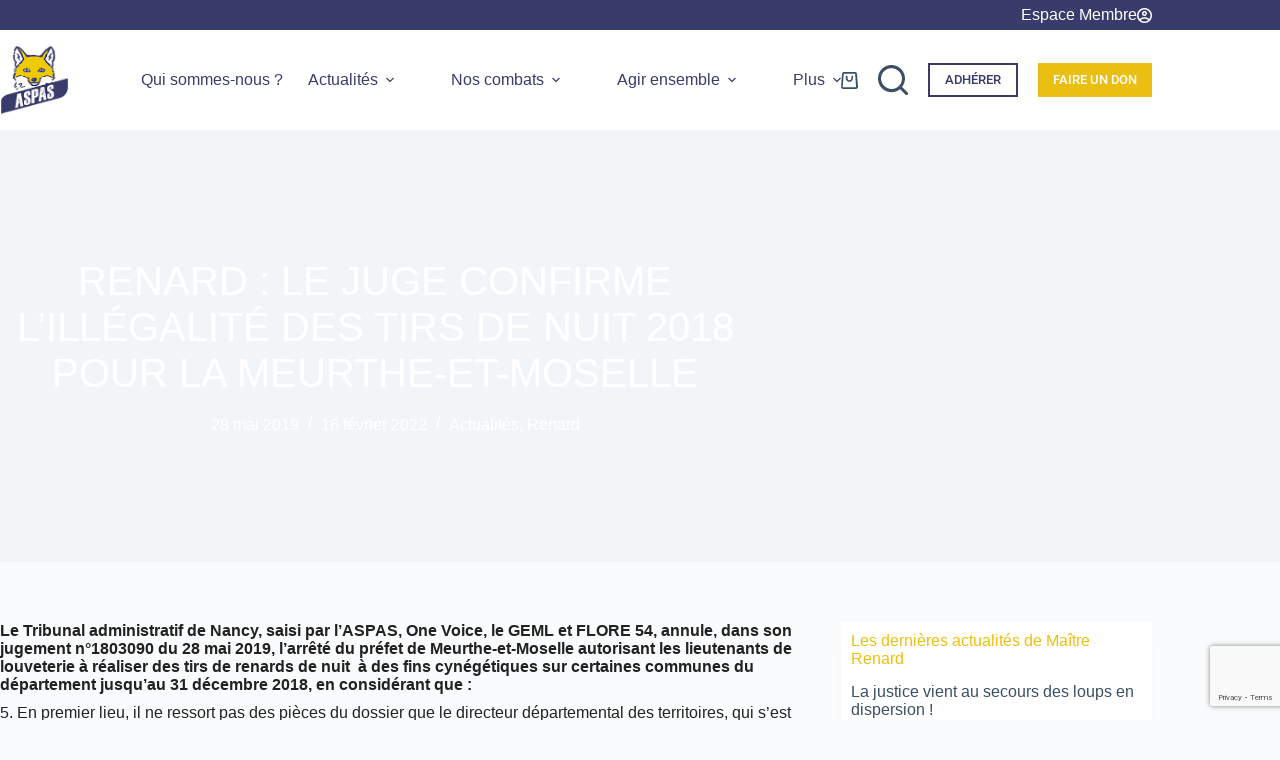

--- FILE ---
content_type: text/html; charset=UTF-8
request_url: https://www.aspas-nature.org/renard-le-juge-confirme-lillegalite-des-tirs-de-nuit-2018-pour-la-meurthe-et-moselle/
body_size: 35772
content:
<!doctype html>
<html lang="fr-FR" prefix="og: https://ogp.me/ns#">
<head>
	
	<meta charset="UTF-8">
	<meta name="viewport" content="width=device-width, initial-scale=1, maximum-scale=5, viewport-fit=cover">
	<link rel="profile" href="https://gmpg.org/xfn/11">

		<style>img:is([sizes="auto" i], [sizes^="auto," i]) { contain-intrinsic-size: 3000px 1500px }</style>
	
<!-- Google Tag Manager for WordPress by gtm4wp.com -->
<script data-cfasync="false" data-pagespeed-no-defer>
	var gtm4wp_datalayer_name = "dataLayer";
	var dataLayer = dataLayer || [];
	const gtm4wp_use_sku_instead = false;
	const gtm4wp_currency = 'EUR';
	const gtm4wp_product_per_impression = 10;
	const gtm4wp_clear_ecommerce = true;
	const gtm4wp_datalayer_max_timeout = 2000;
</script>
<!-- End Google Tag Manager for WordPress by gtm4wp.com -->
<!-- Optimisation des moteurs de recherche par Rank Math PRO - https://rankmath.com/ -->
<title>RENARD : Le juge confirme l&#039;illégalité des tirs de nuit 2018 pour la Meurthe-et-Moselle &bull; ASPAS</title>
<meta name="robots" content="follow, index, max-snippet:-1, max-video-preview:-1, max-image-preview:large"/>
<link rel="canonical" href="https://www.aspas-nature.org/renard-le-juge-confirme-lillegalite-des-tirs-de-nuit-2018-pour-la-meurthe-et-moselle/" />
<meta property="og:locale" content="fr_FR" />
<meta property="og:type" content="article" />
<meta property="og:title" content="RENARD : Le juge confirme l&#039;illégalité des tirs de nuit 2018 pour la Meurthe-et-Moselle &bull; ASPAS" />
<meta property="og:description" content="Le Tribunal administratif de Nancy, saisi par l&#8217;ASPAS, One Voice, le GEML et FLORE 54, annule, dans son jugement n°1803090 du 28 mai 2019, l’arrêté du préfet de Meurthe-et-Moselle autorisant les lieutenants de louveterie à réaliser des tirs de renards de nuit  à des fins cynégétiques sur certaines communes du département jusqu’au 31 décembre 2018, [&hellip;]" />
<meta property="og:url" content="https://www.aspas-nature.org/renard-le-juge-confirme-lillegalite-des-tirs-de-nuit-2018-pour-la-meurthe-et-moselle/" />
<meta property="og:site_name" content="ASPAS" />
<meta property="article:section" content="Actualités" />
<meta property="og:updated_time" content="2022-02-16T14:23:36+01:00" />
<meta property="og:image" content="https://cdn.aspas-nature.org/wp-content/uploads/2022/01/slider-17.jpg" />
<meta property="og:image:secure_url" content="https://cdn.aspas-nature.org/wp-content/uploads/2022/01/slider-17.jpg" />
<meta property="og:image:width" content="1803" />
<meta property="og:image:height" content="892" />
<meta property="og:image:alt" content="renard : le juge confirme l&#8217;illégalité des tirs de nuit 2018 pour la meurthe-et-moselle" />
<meta property="og:image:type" content="image/jpeg" />
<meta property="article:published_time" content="2019-05-28T09:30:22+02:00" />
<meta property="article:modified_time" content="2022-02-16T14:23:36+01:00" />
<meta name="twitter:card" content="summary_large_image" />
<meta name="twitter:title" content="RENARD : Le juge confirme l&#039;illégalité des tirs de nuit 2018 pour la Meurthe-et-Moselle &bull; ASPAS" />
<meta name="twitter:description" content="Le Tribunal administratif de Nancy, saisi par l&#8217;ASPAS, One Voice, le GEML et FLORE 54, annule, dans son jugement n°1803090 du 28 mai 2019, l’arrêté du préfet de Meurthe-et-Moselle autorisant les lieutenants de louveterie à réaliser des tirs de renards de nuit  à des fins cynégétiques sur certaines communes du département jusqu’au 31 décembre 2018, [&hellip;]" />
<meta name="twitter:image" content="https://cdn.aspas-nature.org/wp-content/uploads/2022/01/slider-17.jpg" />
<meta name="twitter:label1" content="Écrit par" />
<meta name="twitter:data1" content="ALain Dessi" />
<meta name="twitter:label2" content="Temps de lecture" />
<meta name="twitter:data2" content="4 minutes" />
<script type="application/ld+json" class="rank-math-schema-pro">{"@context":"https://schema.org","@graph":[{"@type":"Product","name":"RENARD : Le juge confirme l&#039;ill\u00e9galit\u00e9 des tirs de nuit 2018 pour la Meurthe-et-Moselle &bull; ASPAS","url":"https://www.aspas-nature.org/renard-le-juge-confirme-lillegalite-des-tirs-de-nuit-2018-pour-la-meurthe-et-moselle/","image":{"@type":"ImageObject","url":"https://cdn.aspas-nature.org/wp-content/uploads/2022/01/slider-17.jpg"},"review":{"@type":"Review","datePublished":"2019-05-28T09:30:22+02:00","dateModified":"2022-02-16T14:23:36+01:00","author":{"@type":"Person","name":"ALain Dessi"},"reviewRating":{"@type":"Rating","ratingValue":"5"}},"@id":"https://www.aspas-nature.org/renard-le-juge-confirme-lillegalite-des-tirs-de-nuit-2018-pour-la-meurthe-et-moselle/#schema-246104","mainEntityOfPage":{"@id":"https://www.aspas-nature.org/renard-le-juge-confirme-lillegalite-des-tirs-de-nuit-2018-pour-la-meurthe-et-moselle/#webpage"}},{"@type":"Organization","@id":"https://www.aspas-nature.org/#organization","name":"ASPAS","url":"https://www.aspas-nature.org","logo":{"@type":"ImageObject","@id":"https://www.aspas-nature.org/#logo","url":"https://cdn.aspas-nature.org/wp-content/uploads/cropped-Logo.ASPAS_.tiny_.png","contentUrl":"https://cdn.aspas-nature.org/wp-content/uploads/cropped-Logo.ASPAS_.tiny_.png","caption":"ASPAS","inLanguage":"fr-FR","width":"150","height":"153"}},{"@type":"WebSite","@id":"https://www.aspas-nature.org/#website","url":"https://www.aspas-nature.org","name":"ASPAS","alternateName":"L\u2019Association pour la protection des animaux sauvages","publisher":{"@id":"https://www.aspas-nature.org/#organization"},"inLanguage":"fr-FR"},{"@type":"ImageObject","@id":"https://cdn.aspas-nature.org/wp-content/uploads/2022/01/slider-17.jpg","url":"https://cdn.aspas-nature.org/wp-content/uploads/2022/01/slider-17.jpg","width":"1803","height":"892","inLanguage":"fr-FR"},{"@type":"BreadcrumbList","@id":"https://www.aspas-nature.org/renard-le-juge-confirme-lillegalite-des-tirs-de-nuit-2018-pour-la-meurthe-et-moselle/#breadcrumb","itemListElement":[{"@type":"ListItem","position":"1","item":{"@id":"https://www.aspas-nature.org","name":"Accueil"}},{"@type":"ListItem","position":"2","item":{"@id":"https://www.aspas-nature.org/renard-le-juge-confirme-lillegalite-des-tirs-de-nuit-2018-pour-la-meurthe-et-moselle/","name":"RENARD : Le juge confirme l&#8217;ill\u00e9galit\u00e9 des tirs de nuit 2018 pour la Meurthe-et-Moselle"}}]},{"@type":"ItemPage","@id":"https://www.aspas-nature.org/renard-le-juge-confirme-lillegalite-des-tirs-de-nuit-2018-pour-la-meurthe-et-moselle/#webpage","url":"https://www.aspas-nature.org/renard-le-juge-confirme-lillegalite-des-tirs-de-nuit-2018-pour-la-meurthe-et-moselle/","name":"RENARD : Le juge confirme l&#039;ill\u00e9galit\u00e9 des tirs de nuit 2018 pour la Meurthe-et-Moselle &bull; ASPAS","datePublished":"2019-05-28T09:30:22+02:00","dateModified":"2022-02-16T14:23:36+01:00","isPartOf":{"@id":"https://www.aspas-nature.org/#website"},"primaryImageOfPage":{"@id":"https://cdn.aspas-nature.org/wp-content/uploads/2022/01/slider-17.jpg"},"inLanguage":"fr-FR","breadcrumb":{"@id":"https://www.aspas-nature.org/renard-le-juge-confirme-lillegalite-des-tirs-de-nuit-2018-pour-la-meurthe-et-moselle/#breadcrumb"}},{"@type":"Person","@id":"https://www.aspas-nature.org/author/adessi/","name":"ALain Dessi","url":"https://www.aspas-nature.org/author/adessi/","image":{"@type":"ImageObject","@id":"https://www.aspas-nature.org/wp-content/plugins/ultimate-member/assets/img/default_avatar.jpg","url":"https://www.aspas-nature.org/wp-content/plugins/ultimate-member/assets/img/default_avatar.jpg","caption":"ALain Dessi","inLanguage":"fr-FR"},"worksFor":{"@id":"https://www.aspas-nature.org/#organization"}},{"@type":"NewsArticle","headline":"RENARD : Le juge confirme l&#039;ill\u00e9galit\u00e9 des tirs de nuit 2018 pour la Meurthe-et-Moselle &bull; ASPAS","keywords":"renard : le juge confirme l&#8217;ill\u00e9galit\u00e9 des tirs de nuit 2018 pour la meurthe-et-moselle","datePublished":"2019-05-28T09:30:22+02:00","dateModified":"2022-02-16T14:23:36+01:00","author":{"@id":"https://www.aspas-nature.org/author/adessi/","name":"ALain Dessi"},"publisher":{"@id":"https://www.aspas-nature.org/#organization"},"description":"Le Tribunal administratif de Nancy, saisi par l'ASPAS, One Voice, le GEML et FLORE 54, annule, dans son jugement n\u00b01803090 du 28 mai 2019, l\u2019arr\u00eat\u00e9 du pr\u00e9fet de Meurthe-et-Moselle autorisant les lieutenants de louveterie \u00e0 r\u00e9aliser des tirs de renards de nuit\u00a0 \u00e0 des fins cyn\u00e9g\u00e9tiques sur certaines communes du d\u00e9partement jusqu\u2019au 31 d\u00e9cembre 2018, en consid\u00e9rant que :","copyrightYear":"2022","copyrightHolder":{"@id":"https://www.aspas-nature.org/#organization"},"name":"RENARD : Le juge confirme l&#039;ill\u00e9galit\u00e9 des tirs de nuit 2018 pour la Meurthe-et-Moselle &bull; ASPAS","@id":"https://www.aspas-nature.org/renard-le-juge-confirme-lillegalite-des-tirs-de-nuit-2018-pour-la-meurthe-et-moselle/#richSnippet","isPartOf":{"@id":"https://www.aspas-nature.org/renard-le-juge-confirme-lillegalite-des-tirs-de-nuit-2018-pour-la-meurthe-et-moselle/#webpage"},"image":{"@id":"https://cdn.aspas-nature.org/wp-content/uploads/2022/01/slider-17.jpg"},"inLanguage":"fr-FR","mainEntityOfPage":{"@id":"https://www.aspas-nature.org/renard-le-juge-confirme-lillegalite-des-tirs-de-nuit-2018-pour-la-meurthe-et-moselle/#webpage"}}]}</script>
<!-- /Extension Rank Math WordPress SEO -->

<link rel='dns-prefetch' href='//cdn.jsdelivr.net' />
<link rel='dns-prefetch' href='//maps.googleapis.com' />
<link rel='dns-prefetch' href='//meet.jit.si' />
<link rel='dns-prefetch' href='//fonts.googleapis.com' />
<link rel='preconnect' href='https://cdn.aspas-nature.org' />
<link rel="alternate" type="application/rss+xml" title="ASPAS &raquo; Flux" href="https://www.aspas-nature.org/feed/" />
<link rel="alternate" type="application/rss+xml" title="ASPAS &raquo; Flux des commentaires" href="https://www.aspas-nature.org/comments/feed/" />
<link rel="alternate" type="application/rss+xml" title="ASPAS &raquo; RENARD : Le juge confirme l&#8217;illégalité des tirs de nuit 2018 pour la Meurthe-et-Moselle Flux des commentaires" href="https://www.aspas-nature.org/renard-le-juge-confirme-lillegalite-des-tirs-de-nuit-2018-pour-la-meurthe-et-moselle/feed/" />
<link rel='stylesheet' id='blocksy-dynamic-global-css' href='https://cdn.aspas-nature.org/wp-content/uploads/blocksy/css/global.css?ver=1764950272' media='all' />
<link rel='stylesheet' id='wp-block-library-css' href='https://cdn.aspas-nature.org/wp-includes/css/dist/block-library/style.min.css?ver=1764596493' media='all' />
<style id='feedzy-rss-feeds-loop-style-inline-css'>
.wp-block-feedzy-rss-feeds-loop{display:grid;gap:24px;grid-template-columns:repeat(1,1fr)}@media(min-width:782px){.wp-block-feedzy-rss-feeds-loop.feedzy-loop-columns-2,.wp-block-feedzy-rss-feeds-loop.feedzy-loop-columns-3,.wp-block-feedzy-rss-feeds-loop.feedzy-loop-columns-4,.wp-block-feedzy-rss-feeds-loop.feedzy-loop-columns-5{grid-template-columns:repeat(2,1fr)}}@media(min-width:960px){.wp-block-feedzy-rss-feeds-loop.feedzy-loop-columns-2{grid-template-columns:repeat(2,1fr)}.wp-block-feedzy-rss-feeds-loop.feedzy-loop-columns-3{grid-template-columns:repeat(3,1fr)}.wp-block-feedzy-rss-feeds-loop.feedzy-loop-columns-4{grid-template-columns:repeat(4,1fr)}.wp-block-feedzy-rss-feeds-loop.feedzy-loop-columns-5{grid-template-columns:repeat(5,1fr)}}.wp-block-feedzy-rss-feeds-loop .wp-block-image.is-style-rounded img{border-radius:9999px}.wp-block-feedzy-rss-feeds-loop .wp-block-image:has(:is(img:not([src]),img[src=""])){display:none}

</style>
<style id='global-styles-inline-css'>
:root{--wp--preset--aspect-ratio--square: 1;--wp--preset--aspect-ratio--4-3: 4/3;--wp--preset--aspect-ratio--3-4: 3/4;--wp--preset--aspect-ratio--3-2: 3/2;--wp--preset--aspect-ratio--2-3: 2/3;--wp--preset--aspect-ratio--16-9: 16/9;--wp--preset--aspect-ratio--9-16: 9/16;--wp--preset--color--black: #000000;--wp--preset--color--cyan-bluish-gray: #abb8c3;--wp--preset--color--white: #ffffff;--wp--preset--color--pale-pink: #f78da7;--wp--preset--color--vivid-red: #cf2e2e;--wp--preset--color--luminous-vivid-orange: #ff6900;--wp--preset--color--luminous-vivid-amber: #fcb900;--wp--preset--color--light-green-cyan: #7bdcb5;--wp--preset--color--vivid-green-cyan: #00d084;--wp--preset--color--pale-cyan-blue: #8ed1fc;--wp--preset--color--vivid-cyan-blue: #0693e3;--wp--preset--color--vivid-purple: #9b51e0;--wp--preset--color--palette-color-1: var(--theme-palette-color-1, #ebbf11);--wp--preset--color--palette-color-2: var(--theme-palette-color-2, #393c6b);--wp--preset--color--palette-color-3: var(--theme-palette-color-3, #3A4F66);--wp--preset--color--palette-color-4: var(--theme-palette-color-4, #393c6b);--wp--preset--color--palette-color-5: var(--theme-palette-color-5, #e1e8ed);--wp--preset--color--palette-color-6: var(--theme-palette-color-6, #f2f5f7);--wp--preset--color--palette-color-7: var(--theme-palette-color-7, #FAFBFC);--wp--preset--color--palette-color-8: var(--theme-palette-color-8, #ffffff);--wp--preset--gradient--vivid-cyan-blue-to-vivid-purple: linear-gradient(135deg,rgba(6,147,227,1) 0%,rgb(155,81,224) 100%);--wp--preset--gradient--light-green-cyan-to-vivid-green-cyan: linear-gradient(135deg,rgb(122,220,180) 0%,rgb(0,208,130) 100%);--wp--preset--gradient--luminous-vivid-amber-to-luminous-vivid-orange: linear-gradient(135deg,rgba(252,185,0,1) 0%,rgba(255,105,0,1) 100%);--wp--preset--gradient--luminous-vivid-orange-to-vivid-red: linear-gradient(135deg,rgba(255,105,0,1) 0%,rgb(207,46,46) 100%);--wp--preset--gradient--very-light-gray-to-cyan-bluish-gray: linear-gradient(135deg,rgb(238,238,238) 0%,rgb(169,184,195) 100%);--wp--preset--gradient--cool-to-warm-spectrum: linear-gradient(135deg,rgb(74,234,220) 0%,rgb(151,120,209) 20%,rgb(207,42,186) 40%,rgb(238,44,130) 60%,rgb(251,105,98) 80%,rgb(254,248,76) 100%);--wp--preset--gradient--blush-light-purple: linear-gradient(135deg,rgb(255,206,236) 0%,rgb(152,150,240) 100%);--wp--preset--gradient--blush-bordeaux: linear-gradient(135deg,rgb(254,205,165) 0%,rgb(254,45,45) 50%,rgb(107,0,62) 100%);--wp--preset--gradient--luminous-dusk: linear-gradient(135deg,rgb(255,203,112) 0%,rgb(199,81,192) 50%,rgb(65,88,208) 100%);--wp--preset--gradient--pale-ocean: linear-gradient(135deg,rgb(255,245,203) 0%,rgb(182,227,212) 50%,rgb(51,167,181) 100%);--wp--preset--gradient--electric-grass: linear-gradient(135deg,rgb(202,248,128) 0%,rgb(113,206,126) 100%);--wp--preset--gradient--midnight: linear-gradient(135deg,rgb(2,3,129) 0%,rgb(40,116,252) 100%);--wp--preset--gradient--juicy-peach: linear-gradient(to right, #ffecd2 0%, #fcb69f 100%);--wp--preset--gradient--young-passion: linear-gradient(to right, #ff8177 0%, #ff867a 0%, #ff8c7f 21%, #f99185 52%, #cf556c 78%, #b12a5b 100%);--wp--preset--gradient--true-sunset: linear-gradient(to right, #fa709a 0%, #fee140 100%);--wp--preset--gradient--morpheus-den: linear-gradient(to top, #30cfd0 0%, #330867 100%);--wp--preset--gradient--plum-plate: linear-gradient(135deg, #667eea 0%, #764ba2 100%);--wp--preset--gradient--aqua-splash: linear-gradient(15deg, #13547a 0%, #80d0c7 100%);--wp--preset--gradient--love-kiss: linear-gradient(to top, #ff0844 0%, #ffb199 100%);--wp--preset--gradient--new-retrowave: linear-gradient(to top, #3b41c5 0%, #a981bb 49%, #ffc8a9 100%);--wp--preset--gradient--plum-bath: linear-gradient(to top, #cc208e 0%, #6713d2 100%);--wp--preset--gradient--high-flight: linear-gradient(to right, #0acffe 0%, #495aff 100%);--wp--preset--gradient--teen-party: linear-gradient(-225deg, #FF057C 0%, #8D0B93 50%, #321575 100%);--wp--preset--gradient--fabled-sunset: linear-gradient(-225deg, #231557 0%, #44107A 29%, #FF1361 67%, #FFF800 100%);--wp--preset--gradient--arielle-smile: radial-gradient(circle 248px at center, #16d9e3 0%, #30c7ec 47%, #46aef7 100%);--wp--preset--gradient--itmeo-branding: linear-gradient(180deg, #2af598 0%, #009efd 100%);--wp--preset--gradient--deep-blue: linear-gradient(to right, #6a11cb 0%, #2575fc 100%);--wp--preset--gradient--strong-bliss: linear-gradient(to right, #f78ca0 0%, #f9748f 19%, #fd868c 60%, #fe9a8b 100%);--wp--preset--gradient--sweet-period: linear-gradient(to top, #3f51b1 0%, #5a55ae 13%, #7b5fac 25%, #8f6aae 38%, #a86aa4 50%, #cc6b8e 62%, #f18271 75%, #f3a469 87%, #f7c978 100%);--wp--preset--gradient--purple-division: linear-gradient(to top, #7028e4 0%, #e5b2ca 100%);--wp--preset--gradient--cold-evening: linear-gradient(to top, #0c3483 0%, #a2b6df 100%, #6b8cce 100%, #a2b6df 100%);--wp--preset--gradient--mountain-rock: linear-gradient(to right, #868f96 0%, #596164 100%);--wp--preset--gradient--desert-hump: linear-gradient(to top, #c79081 0%, #dfa579 100%);--wp--preset--gradient--ethernal-constance: linear-gradient(to top, #09203f 0%, #537895 100%);--wp--preset--gradient--happy-memories: linear-gradient(-60deg, #ff5858 0%, #f09819 100%);--wp--preset--gradient--grown-early: linear-gradient(to top, #0ba360 0%, #3cba92 100%);--wp--preset--gradient--morning-salad: linear-gradient(-225deg, #B7F8DB 0%, #50A7C2 100%);--wp--preset--gradient--night-call: linear-gradient(-225deg, #AC32E4 0%, #7918F2 48%, #4801FF 100%);--wp--preset--gradient--mind-crawl: linear-gradient(-225deg, #473B7B 0%, #3584A7 51%, #30D2BE 100%);--wp--preset--gradient--angel-care: linear-gradient(-225deg, #FFE29F 0%, #FFA99F 48%, #FF719A 100%);--wp--preset--gradient--juicy-cake: linear-gradient(to top, #e14fad 0%, #f9d423 100%);--wp--preset--gradient--rich-metal: linear-gradient(to right, #d7d2cc 0%, #304352 100%);--wp--preset--gradient--mole-hall: linear-gradient(-20deg, #616161 0%, #9bc5c3 100%);--wp--preset--gradient--cloudy-knoxville: linear-gradient(120deg, #fdfbfb 0%, #ebedee 100%);--wp--preset--gradient--soft-grass: linear-gradient(to top, #c1dfc4 0%, #deecdd 100%);--wp--preset--gradient--saint-petersburg: linear-gradient(135deg, #f5f7fa 0%, #c3cfe2 100%);--wp--preset--gradient--everlasting-sky: linear-gradient(135deg, #fdfcfb 0%, #e2d1c3 100%);--wp--preset--gradient--kind-steel: linear-gradient(-20deg, #e9defa 0%, #fbfcdb 100%);--wp--preset--gradient--over-sun: linear-gradient(60deg, #abecd6 0%, #fbed96 100%);--wp--preset--gradient--premium-white: linear-gradient(to top, #d5d4d0 0%, #d5d4d0 1%, #eeeeec 31%, #efeeec 75%, #e9e9e7 100%);--wp--preset--gradient--clean-mirror: linear-gradient(45deg, #93a5cf 0%, #e4efe9 100%);--wp--preset--gradient--wild-apple: linear-gradient(to top, #d299c2 0%, #fef9d7 100%);--wp--preset--gradient--snow-again: linear-gradient(to top, #e6e9f0 0%, #eef1f5 100%);--wp--preset--gradient--confident-cloud: linear-gradient(to top, #dad4ec 0%, #dad4ec 1%, #f3e7e9 100%);--wp--preset--gradient--glass-water: linear-gradient(to top, #dfe9f3 0%, white 100%);--wp--preset--gradient--perfect-white: linear-gradient(-225deg, #E3FDF5 0%, #FFE6FA 100%);--wp--preset--font-size--small: 13px;--wp--preset--font-size--medium: 20px;--wp--preset--font-size--large: clamp(22px, 1.375rem + ((1vw - 3.2px) * 0.625), 30px);--wp--preset--font-size--x-large: clamp(30px, 1.875rem + ((1vw - 3.2px) * 1.563), 50px);--wp--preset--font-size--xx-large: clamp(45px, 2.813rem + ((1vw - 3.2px) * 2.734), 80px);--wp--preset--spacing--20: 0.44rem;--wp--preset--spacing--30: 0.67rem;--wp--preset--spacing--40: 1rem;--wp--preset--spacing--50: 1.5rem;--wp--preset--spacing--60: 2.25rem;--wp--preset--spacing--70: 3.38rem;--wp--preset--spacing--80: 5.06rem;--wp--preset--shadow--natural: 6px 6px 9px rgba(0, 0, 0, 0.2);--wp--preset--shadow--deep: 12px 12px 50px rgba(0, 0, 0, 0.4);--wp--preset--shadow--sharp: 6px 6px 0px rgba(0, 0, 0, 0.2);--wp--preset--shadow--outlined: 6px 6px 0px -3px rgba(255, 255, 255, 1), 6px 6px rgba(0, 0, 0, 1);--wp--preset--shadow--crisp: 6px 6px 0px rgba(0, 0, 0, 1);}:root { --wp--style--global--content-size: var(--theme-block-max-width);--wp--style--global--wide-size: var(--theme-block-wide-max-width); }:where(body) { margin: 0; }.wp-site-blocks > .alignleft { float: left; margin-right: 2em; }.wp-site-blocks > .alignright { float: right; margin-left: 2em; }.wp-site-blocks > .aligncenter { justify-content: center; margin-left: auto; margin-right: auto; }:where(.wp-site-blocks) > * { margin-block-start: var(--theme-content-spacing); margin-block-end: 0; }:where(.wp-site-blocks) > :first-child { margin-block-start: 0; }:where(.wp-site-blocks) > :last-child { margin-block-end: 0; }:root { --wp--style--block-gap: var(--theme-content-spacing); }:root :where(.is-layout-flow) > :first-child{margin-block-start: 0;}:root :where(.is-layout-flow) > :last-child{margin-block-end: 0;}:root :where(.is-layout-flow) > *{margin-block-start: var(--theme-content-spacing);margin-block-end: 0;}:root :where(.is-layout-constrained) > :first-child{margin-block-start: 0;}:root :where(.is-layout-constrained) > :last-child{margin-block-end: 0;}:root :where(.is-layout-constrained) > *{margin-block-start: var(--theme-content-spacing);margin-block-end: 0;}:root :where(.is-layout-flex){gap: var(--theme-content-spacing);}:root :where(.is-layout-grid){gap: var(--theme-content-spacing);}.is-layout-flow > .alignleft{float: left;margin-inline-start: 0;margin-inline-end: 2em;}.is-layout-flow > .alignright{float: right;margin-inline-start: 2em;margin-inline-end: 0;}.is-layout-flow > .aligncenter{margin-left: auto !important;margin-right: auto !important;}.is-layout-constrained > .alignleft{float: left;margin-inline-start: 0;margin-inline-end: 2em;}.is-layout-constrained > .alignright{float: right;margin-inline-start: 2em;margin-inline-end: 0;}.is-layout-constrained > .aligncenter{margin-left: auto !important;margin-right: auto !important;}.is-layout-constrained > :where(:not(.alignleft):not(.alignright):not(.alignfull)){max-width: var(--wp--style--global--content-size);margin-left: auto !important;margin-right: auto !important;}.is-layout-constrained > .alignwide{max-width: var(--wp--style--global--wide-size);}body .is-layout-flex{display: flex;}.is-layout-flex{flex-wrap: wrap;align-items: center;}.is-layout-flex > :is(*, div){margin: 0;}body .is-layout-grid{display: grid;}.is-layout-grid > :is(*, div){margin: 0;}body{padding-top: 0px;padding-right: 0px;padding-bottom: 0px;padding-left: 0px;}.has-black-color{color: var(--wp--preset--color--black) !important;}.has-cyan-bluish-gray-color{color: var(--wp--preset--color--cyan-bluish-gray) !important;}.has-white-color{color: var(--wp--preset--color--white) !important;}.has-pale-pink-color{color: var(--wp--preset--color--pale-pink) !important;}.has-vivid-red-color{color: var(--wp--preset--color--vivid-red) !important;}.has-luminous-vivid-orange-color{color: var(--wp--preset--color--luminous-vivid-orange) !important;}.has-luminous-vivid-amber-color{color: var(--wp--preset--color--luminous-vivid-amber) !important;}.has-light-green-cyan-color{color: var(--wp--preset--color--light-green-cyan) !important;}.has-vivid-green-cyan-color{color: var(--wp--preset--color--vivid-green-cyan) !important;}.has-pale-cyan-blue-color{color: var(--wp--preset--color--pale-cyan-blue) !important;}.has-vivid-cyan-blue-color{color: var(--wp--preset--color--vivid-cyan-blue) !important;}.has-vivid-purple-color{color: var(--wp--preset--color--vivid-purple) !important;}.has-palette-color-1-color{color: var(--wp--preset--color--palette-color-1) !important;}.has-palette-color-2-color{color: var(--wp--preset--color--palette-color-2) !important;}.has-palette-color-3-color{color: var(--wp--preset--color--palette-color-3) !important;}.has-palette-color-4-color{color: var(--wp--preset--color--palette-color-4) !important;}.has-palette-color-5-color{color: var(--wp--preset--color--palette-color-5) !important;}.has-palette-color-6-color{color: var(--wp--preset--color--palette-color-6) !important;}.has-palette-color-7-color{color: var(--wp--preset--color--palette-color-7) !important;}.has-palette-color-8-color{color: var(--wp--preset--color--palette-color-8) !important;}.has-black-background-color{background-color: var(--wp--preset--color--black) !important;}.has-cyan-bluish-gray-background-color{background-color: var(--wp--preset--color--cyan-bluish-gray) !important;}.has-white-background-color{background-color: var(--wp--preset--color--white) !important;}.has-pale-pink-background-color{background-color: var(--wp--preset--color--pale-pink) !important;}.has-vivid-red-background-color{background-color: var(--wp--preset--color--vivid-red) !important;}.has-luminous-vivid-orange-background-color{background-color: var(--wp--preset--color--luminous-vivid-orange) !important;}.has-luminous-vivid-amber-background-color{background-color: var(--wp--preset--color--luminous-vivid-amber) !important;}.has-light-green-cyan-background-color{background-color: var(--wp--preset--color--light-green-cyan) !important;}.has-vivid-green-cyan-background-color{background-color: var(--wp--preset--color--vivid-green-cyan) !important;}.has-pale-cyan-blue-background-color{background-color: var(--wp--preset--color--pale-cyan-blue) !important;}.has-vivid-cyan-blue-background-color{background-color: var(--wp--preset--color--vivid-cyan-blue) !important;}.has-vivid-purple-background-color{background-color: var(--wp--preset--color--vivid-purple) !important;}.has-palette-color-1-background-color{background-color: var(--wp--preset--color--palette-color-1) !important;}.has-palette-color-2-background-color{background-color: var(--wp--preset--color--palette-color-2) !important;}.has-palette-color-3-background-color{background-color: var(--wp--preset--color--palette-color-3) !important;}.has-palette-color-4-background-color{background-color: var(--wp--preset--color--palette-color-4) !important;}.has-palette-color-5-background-color{background-color: var(--wp--preset--color--palette-color-5) !important;}.has-palette-color-6-background-color{background-color: var(--wp--preset--color--palette-color-6) !important;}.has-palette-color-7-background-color{background-color: var(--wp--preset--color--palette-color-7) !important;}.has-palette-color-8-background-color{background-color: var(--wp--preset--color--palette-color-8) !important;}.has-black-border-color{border-color: var(--wp--preset--color--black) !important;}.has-cyan-bluish-gray-border-color{border-color: var(--wp--preset--color--cyan-bluish-gray) !important;}.has-white-border-color{border-color: var(--wp--preset--color--white) !important;}.has-pale-pink-border-color{border-color: var(--wp--preset--color--pale-pink) !important;}.has-vivid-red-border-color{border-color: var(--wp--preset--color--vivid-red) !important;}.has-luminous-vivid-orange-border-color{border-color: var(--wp--preset--color--luminous-vivid-orange) !important;}.has-luminous-vivid-amber-border-color{border-color: var(--wp--preset--color--luminous-vivid-amber) !important;}.has-light-green-cyan-border-color{border-color: var(--wp--preset--color--light-green-cyan) !important;}.has-vivid-green-cyan-border-color{border-color: var(--wp--preset--color--vivid-green-cyan) !important;}.has-pale-cyan-blue-border-color{border-color: var(--wp--preset--color--pale-cyan-blue) !important;}.has-vivid-cyan-blue-border-color{border-color: var(--wp--preset--color--vivid-cyan-blue) !important;}.has-vivid-purple-border-color{border-color: var(--wp--preset--color--vivid-purple) !important;}.has-palette-color-1-border-color{border-color: var(--wp--preset--color--palette-color-1) !important;}.has-palette-color-2-border-color{border-color: var(--wp--preset--color--palette-color-2) !important;}.has-palette-color-3-border-color{border-color: var(--wp--preset--color--palette-color-3) !important;}.has-palette-color-4-border-color{border-color: var(--wp--preset--color--palette-color-4) !important;}.has-palette-color-5-border-color{border-color: var(--wp--preset--color--palette-color-5) !important;}.has-palette-color-6-border-color{border-color: var(--wp--preset--color--palette-color-6) !important;}.has-palette-color-7-border-color{border-color: var(--wp--preset--color--palette-color-7) !important;}.has-palette-color-8-border-color{border-color: var(--wp--preset--color--palette-color-8) !important;}.has-vivid-cyan-blue-to-vivid-purple-gradient-background{background: var(--wp--preset--gradient--vivid-cyan-blue-to-vivid-purple) !important;}.has-light-green-cyan-to-vivid-green-cyan-gradient-background{background: var(--wp--preset--gradient--light-green-cyan-to-vivid-green-cyan) !important;}.has-luminous-vivid-amber-to-luminous-vivid-orange-gradient-background{background: var(--wp--preset--gradient--luminous-vivid-amber-to-luminous-vivid-orange) !important;}.has-luminous-vivid-orange-to-vivid-red-gradient-background{background: var(--wp--preset--gradient--luminous-vivid-orange-to-vivid-red) !important;}.has-very-light-gray-to-cyan-bluish-gray-gradient-background{background: var(--wp--preset--gradient--very-light-gray-to-cyan-bluish-gray) !important;}.has-cool-to-warm-spectrum-gradient-background{background: var(--wp--preset--gradient--cool-to-warm-spectrum) !important;}.has-blush-light-purple-gradient-background{background: var(--wp--preset--gradient--blush-light-purple) !important;}.has-blush-bordeaux-gradient-background{background: var(--wp--preset--gradient--blush-bordeaux) !important;}.has-luminous-dusk-gradient-background{background: var(--wp--preset--gradient--luminous-dusk) !important;}.has-pale-ocean-gradient-background{background: var(--wp--preset--gradient--pale-ocean) !important;}.has-electric-grass-gradient-background{background: var(--wp--preset--gradient--electric-grass) !important;}.has-midnight-gradient-background{background: var(--wp--preset--gradient--midnight) !important;}.has-juicy-peach-gradient-background{background: var(--wp--preset--gradient--juicy-peach) !important;}.has-young-passion-gradient-background{background: var(--wp--preset--gradient--young-passion) !important;}.has-true-sunset-gradient-background{background: var(--wp--preset--gradient--true-sunset) !important;}.has-morpheus-den-gradient-background{background: var(--wp--preset--gradient--morpheus-den) !important;}.has-plum-plate-gradient-background{background: var(--wp--preset--gradient--plum-plate) !important;}.has-aqua-splash-gradient-background{background: var(--wp--preset--gradient--aqua-splash) !important;}.has-love-kiss-gradient-background{background: var(--wp--preset--gradient--love-kiss) !important;}.has-new-retrowave-gradient-background{background: var(--wp--preset--gradient--new-retrowave) !important;}.has-plum-bath-gradient-background{background: var(--wp--preset--gradient--plum-bath) !important;}.has-high-flight-gradient-background{background: var(--wp--preset--gradient--high-flight) !important;}.has-teen-party-gradient-background{background: var(--wp--preset--gradient--teen-party) !important;}.has-fabled-sunset-gradient-background{background: var(--wp--preset--gradient--fabled-sunset) !important;}.has-arielle-smile-gradient-background{background: var(--wp--preset--gradient--arielle-smile) !important;}.has-itmeo-branding-gradient-background{background: var(--wp--preset--gradient--itmeo-branding) !important;}.has-deep-blue-gradient-background{background: var(--wp--preset--gradient--deep-blue) !important;}.has-strong-bliss-gradient-background{background: var(--wp--preset--gradient--strong-bliss) !important;}.has-sweet-period-gradient-background{background: var(--wp--preset--gradient--sweet-period) !important;}.has-purple-division-gradient-background{background: var(--wp--preset--gradient--purple-division) !important;}.has-cold-evening-gradient-background{background: var(--wp--preset--gradient--cold-evening) !important;}.has-mountain-rock-gradient-background{background: var(--wp--preset--gradient--mountain-rock) !important;}.has-desert-hump-gradient-background{background: var(--wp--preset--gradient--desert-hump) !important;}.has-ethernal-constance-gradient-background{background: var(--wp--preset--gradient--ethernal-constance) !important;}.has-happy-memories-gradient-background{background: var(--wp--preset--gradient--happy-memories) !important;}.has-grown-early-gradient-background{background: var(--wp--preset--gradient--grown-early) !important;}.has-morning-salad-gradient-background{background: var(--wp--preset--gradient--morning-salad) !important;}.has-night-call-gradient-background{background: var(--wp--preset--gradient--night-call) !important;}.has-mind-crawl-gradient-background{background: var(--wp--preset--gradient--mind-crawl) !important;}.has-angel-care-gradient-background{background: var(--wp--preset--gradient--angel-care) !important;}.has-juicy-cake-gradient-background{background: var(--wp--preset--gradient--juicy-cake) !important;}.has-rich-metal-gradient-background{background: var(--wp--preset--gradient--rich-metal) !important;}.has-mole-hall-gradient-background{background: var(--wp--preset--gradient--mole-hall) !important;}.has-cloudy-knoxville-gradient-background{background: var(--wp--preset--gradient--cloudy-knoxville) !important;}.has-soft-grass-gradient-background{background: var(--wp--preset--gradient--soft-grass) !important;}.has-saint-petersburg-gradient-background{background: var(--wp--preset--gradient--saint-petersburg) !important;}.has-everlasting-sky-gradient-background{background: var(--wp--preset--gradient--everlasting-sky) !important;}.has-kind-steel-gradient-background{background: var(--wp--preset--gradient--kind-steel) !important;}.has-over-sun-gradient-background{background: var(--wp--preset--gradient--over-sun) !important;}.has-premium-white-gradient-background{background: var(--wp--preset--gradient--premium-white) !important;}.has-clean-mirror-gradient-background{background: var(--wp--preset--gradient--clean-mirror) !important;}.has-wild-apple-gradient-background{background: var(--wp--preset--gradient--wild-apple) !important;}.has-snow-again-gradient-background{background: var(--wp--preset--gradient--snow-again) !important;}.has-confident-cloud-gradient-background{background: var(--wp--preset--gradient--confident-cloud) !important;}.has-glass-water-gradient-background{background: var(--wp--preset--gradient--glass-water) !important;}.has-perfect-white-gradient-background{background: var(--wp--preset--gradient--perfect-white) !important;}.has-small-font-size{font-size: var(--wp--preset--font-size--small) !important;}.has-medium-font-size{font-size: var(--wp--preset--font-size--medium) !important;}.has-large-font-size{font-size: var(--wp--preset--font-size--large) !important;}.has-x-large-font-size{font-size: var(--wp--preset--font-size--x-large) !important;}.has-xx-large-font-size{font-size: var(--wp--preset--font-size--xx-large) !important;}
:root :where(.wp-block-pullquote){font-size: clamp(0.984em, 0.984rem + ((1vw - 0.2em) * 0.645), 1.5em);line-height: 1.6;}
</style>
<link rel='stylesheet' id='aspas-css' href='https://www.aspas-nature.org/wp-content/plugins/aspas_module/public/css/aspas-public.css?ver=1758495767' media='all' />
<link rel='stylesheet' id='aspas-bootstrap-css' href='https://www.aspas-nature.org/wp-content/plugins/aspas_module/public/css/bootstrap.min.css?ver=1758495767' media='all' />
<link rel='stylesheet' id='contact-form-7-css' href='https://www.aspas-nature.org/wp-content/plugins/contact-form-7/includes/css/styles.css?ver=1764596698' media='all' />
<link rel='stylesheet' id='hello-asso-css' href='https://www.aspas-nature.org/wp-content/plugins/helloasso/public/css/hello-asso-public.css?ver=1764596759' media='all' />
<link rel='stylesheet' id='wpos-slick-style-css' href='https://www.aspas-nature.org/wp-content/plugins/timeline-and-history-slider/assets/css/slick.css?ver=1764596890' media='all' />
<link rel='stylesheet' id='tahs-public-style-css' href='https://www.aspas-nature.org/wp-content/plugins/timeline-and-history-slider/assets/css/slick-slider-style.css?ver=1764596890' media='all' />
<style id='woocommerce-inline-inline-css'>
.woocommerce form .form-row .required { visibility: visible; }
</style>
<link rel='stylesheet' id='brands-styles-css' href='https://www.aspas-nature.org/wp-content/plugins/woocommerce/assets/css/brands.css?ver=1758495767' media='all' />
<link rel='stylesheet' id='bootstrap-css' href='https://cdn.jsdelivr.net/npm/bootstrap@4.5.3/dist/css/bootstrap.min.css' media='all' />
<link rel='stylesheet' id='blocksy-child-style-css' href='https://cdn.aspas-nature.org/wp-content/themes/blocksy-child/style.css?ver=1758495768' media='all' />
<link rel='stylesheet' id='owl-style-css' href='https://cdn.aspas-nature.org/wp-content/themes/blocksy-child/owl.carousel.min.css?ver=1758495768' media='all' />
<link rel='stylesheet' id='ct-main-styles-css' href='https://cdn.aspas-nature.org/wp-content/themes/blocksy/static/bundle/main.min.css?ver=1758495768' media='all' />
<link rel='stylesheet' id='ct-woocommerce-styles-css' href='https://cdn.aspas-nature.org/wp-content/themes/blocksy/static/bundle/woocommerce.min.css?ver=1758495768' media='all' />
<link rel='stylesheet' id='blocksy-fonts-font-source-google-css' href='https://fonts.googleapis.com/css2?family=Roboto%3Awght%40400%3B500%3B600%3B700&#038;display=swap' media='all' />
<link rel='stylesheet' id='ct-page-title-styles-css' href='https://cdn.aspas-nature.org/wp-content/themes/blocksy/static/bundle/page-title.min.css?ver=1758495768' media='all' />
<link rel='stylesheet' id='ct-elementor-styles-css' href='https://cdn.aspas-nature.org/wp-content/themes/blocksy/static/bundle/elementor-frontend.min.css?ver=1758495768' media='all' />
<link rel='stylesheet' id='ct-elementor-woocommerce-styles-css' href='https://cdn.aspas-nature.org/wp-content/themes/blocksy/static/bundle/elementor-woocommerce-frontend.min.css?ver=1758495768' media='all' />
<link rel='stylesheet' id='ct-sidebar-styles-css' href='https://cdn.aspas-nature.org/wp-content/themes/blocksy/static/bundle/sidebar.min.css?ver=1758495768' media='all' />
<link rel='stylesheet' id='ct-share-box-styles-css' href='https://cdn.aspas-nature.org/wp-content/themes/blocksy/static/bundle/share-box.min.css?ver=1758495768' media='all' />
<link rel='stylesheet' id='ct-posts-nav-styles-css' href='https://cdn.aspas-nature.org/wp-content/themes/blocksy/static/bundle/posts-nav.min.css?ver=1758495768' media='all' />
<link rel='stylesheet' id='ct-flexy-styles-css' href='https://cdn.aspas-nature.org/wp-content/themes/blocksy/static/bundle/flexy.min.css?ver=1758495768' media='all' />
<link rel='stylesheet' id='ct-cf-7-styles-css' href='https://cdn.aspas-nature.org/wp-content/themes/blocksy/static/bundle/cf-7.min.css?ver=1758495768' media='all' />
<link rel='stylesheet' id='elementor-frontend-css' href='https://www.aspas-nature.org/wp-content/plugins/elementor/assets/css/frontend.min.css?ver=1764597478' media='all' />
<link rel='stylesheet' id='widget-heading-css' href='https://www.aspas-nature.org/wp-content/plugins/elementor/assets/css/widget-heading.min.css?ver=1764597478' media='all' />
<link rel='stylesheet' id='e-popup-css' href='https://www.aspas-nature.org/wp-content/plugins/elementor-pro/assets/css/conditionals/popup.min.css?ver=1758525267' media='all' />
<link rel='stylesheet' id='widget-image-css' href='https://www.aspas-nature.org/wp-content/plugins/elementor/assets/css/widget-image.min.css?ver=1764597478' media='all' />
<link rel='stylesheet' id='widget-nav-menu-css' href='https://www.aspas-nature.org/wp-content/plugins/elementor-pro/assets/css/widget-nav-menu.min.css?ver=1758525267' media='all' />
<link rel='stylesheet' id='feedzy-rss-feeds-elementor-css' href='https://www.aspas-nature.org/wp-content/plugins/feedzy-rss-feeds/css/feedzy-rss-feeds.css?ver=1764596744' media='all' />
<link rel='stylesheet' id='elementor-post-5-css' href='https://cdn.aspas-nature.org/wp-content/uploads/elementor/css/post-5.css?ver=1764597481' media='all' />
<link rel='stylesheet' id='elementor-post-2327-css' href='https://cdn.aspas-nature.org/wp-content/uploads/elementor/css/post-2327.css?ver=1764597481' media='all' />
<link rel='stylesheet' id='elementor-post-1483-css' href='https://cdn.aspas-nature.org/wp-content/uploads/elementor/css/post-1483.css?ver=1764597481' media='all' />
<link rel='stylesheet' id='evcal_google_fonts-css' href='//fonts.googleapis.com/css?family=Oswald%3A400%2C300%7COpen+Sans%3A700%2C400%2C400i%7CRoboto%3A700%2C400' media='screen' />
<link rel='stylesheet' id='evcal_cal_default-css' href='//www.aspas-nature.org/wp-content/plugins/eventON/assets/css/eventon_styles.css?ver=1758495767' media='all' />
<link rel='stylesheet' id='evo_font_icons-css' href='//www.aspas-nature.org/wp-content/plugins/eventON/assets/fonts/all.css?ver=1758495767' media='all' />
<link rel='stylesheet' id='eventon_dynamic_styles-css' href='//www.aspas-nature.org/wp-content/plugins/eventON/assets/css/eventon_dynamic_styles.css?ver=1758495767' media='all' />
<link rel='stylesheet' id='blocksy-companion-header-account-styles-css' href='https://www.aspas-nature.org/wp-content/plugins/blocksy-companion-pro/static/bundle/header-account.min.css?ver=1758496174' media='all' />
<link rel='stylesheet' id='um_modal-css' href='https://www.aspas-nature.org/wp-content/plugins/ultimate-member/assets/css/um-modal.min.css?ver=1764596899' media='all' />
<link rel='stylesheet' id='um_ui-css' href='https://www.aspas-nature.org/wp-content/plugins/ultimate-member/assets/libs/jquery-ui/jquery-ui.min.css?ver=1764596899' media='all' />
<link rel='stylesheet' id='um_tipsy-css' href='https://www.aspas-nature.org/wp-content/plugins/ultimate-member/assets/libs/tipsy/tipsy.min.css?ver=1764596899' media='all' />
<link rel='stylesheet' id='um_raty-css' href='https://www.aspas-nature.org/wp-content/plugins/ultimate-member/assets/libs/raty/um-raty.min.css?ver=1764596899' media='all' />
<link rel='stylesheet' id='select2-css' href='https://www.aspas-nature.org/wp-content/plugins/ultimate-member/assets/libs/select2/select2.min.css?ver=1764596899' media='all' />
<link rel='stylesheet' id='um_fileupload-css' href='https://www.aspas-nature.org/wp-content/plugins/ultimate-member/assets/css/um-fileupload.min.css?ver=1764596899' media='all' />
<link rel='stylesheet' id='um_confirm-css' href='https://www.aspas-nature.org/wp-content/plugins/ultimate-member/assets/libs/um-confirm/um-confirm.min.css?ver=1764596899' media='all' />
<link rel='stylesheet' id='um_datetime-css' href='https://www.aspas-nature.org/wp-content/plugins/ultimate-member/assets/libs/pickadate/default.min.css?ver=1764596899' media='all' />
<link rel='stylesheet' id='um_datetime_date-css' href='https://www.aspas-nature.org/wp-content/plugins/ultimate-member/assets/libs/pickadate/default.date.min.css?ver=1764596899' media='all' />
<link rel='stylesheet' id='um_datetime_time-css' href='https://www.aspas-nature.org/wp-content/plugins/ultimate-member/assets/libs/pickadate/default.time.min.css?ver=1764596899' media='all' />
<link rel='stylesheet' id='um_fonticons_ii-css' href='https://www.aspas-nature.org/wp-content/plugins/ultimate-member/assets/libs/legacy/fonticons/fonticons-ii.min.css?ver=1764596899' media='all' />
<link rel='stylesheet' id='um_fonticons_fa-css' href='https://www.aspas-nature.org/wp-content/plugins/ultimate-member/assets/libs/legacy/fonticons/fonticons-fa.min.css?ver=1764596899' media='all' />
<link rel='stylesheet' id='um_fontawesome-css' href='https://www.aspas-nature.org/wp-content/plugins/ultimate-member/assets/css/um-fontawesome.min.css?ver=1764596899' media='all' />
<link rel='stylesheet' id='um_common-css' href='https://www.aspas-nature.org/wp-content/plugins/ultimate-member/assets/css/common.min.css?ver=1764596899' media='all' />
<link rel='stylesheet' id='um_responsive-css' href='https://www.aspas-nature.org/wp-content/plugins/ultimate-member/assets/css/um-responsive.min.css?ver=1764596899' media='all' />
<link rel='stylesheet' id='um_styles-css' href='https://www.aspas-nature.org/wp-content/plugins/ultimate-member/assets/css/um-styles.min.css?ver=1764596899' media='all' />
<link rel='stylesheet' id='um_crop-css' href='https://www.aspas-nature.org/wp-content/plugins/ultimate-member/assets/libs/cropper/cropper.min.css?ver=1764596899' media='all' />
<link rel='stylesheet' id='um_profile-css' href='https://www.aspas-nature.org/wp-content/plugins/ultimate-member/assets/css/um-profile.min.css?ver=1764596899' media='all' />
<link rel='stylesheet' id='um_account-css' href='https://www.aspas-nature.org/wp-content/plugins/ultimate-member/assets/css/um-account.min.css?ver=1764596899' media='all' />
<link rel='stylesheet' id='um_misc-css' href='https://www.aspas-nature.org/wp-content/plugins/ultimate-member/assets/css/um-misc.min.css?ver=1764596899' media='all' />
<link rel='stylesheet' id='um_default_css-css' href='https://www.aspas-nature.org/wp-content/plugins/ultimate-member/assets/css/um-old-default.min.css?ver=1764596899' media='all' />
<link rel='stylesheet' id='ecs-styles-css' href='https://www.aspas-nature.org/wp-content/plugins/ele-custom-skin/assets/css/ecs-style.css?ver=1758495767' media='all' />
<link rel='stylesheet' id='elementor-post-312-css' href='https://cdn.aspas-nature.org/wp-content/uploads/elementor/css/post-312.css?ver=1764741471' media='all' />
<link rel='stylesheet' id='elementor-gf-local-roboto-css' href='https://cdn.aspas-nature.org/wp-content/uploads/elementor/google-fonts/css/roboto.css?ver=1758498847' media='all' />
<link rel='stylesheet' id='elementor-gf-local-robotoslab-css' href='https://cdn.aspas-nature.org/wp-content/uploads/elementor/google-fonts/css/robotoslab.css?ver=1758498847' media='all' />
<script src="https://cdn.aspas-nature.org/wp-includes/js/jquery/jquery.min.js?ver=1764596493" id="jquery-core-js"></script>
<script src="https://cdn.aspas-nature.org/wp-includes/js/jquery/jquery-migrate.min.js?ver=1764596493" id="jquery-migrate-js"></script>
<script src="https://www.aspas-nature.org/wp-content/plugins/aspas_module/public/js/popper.min.js?ver=1758495767" id="aspas-popper-js"></script>
<script src="https://www.aspas-nature.org/wp-content/plugins/aspas_module/public/js/aspas-public.js?ver=1758495767" id="aspas-js"></script>
<script src="https://www.aspas-nature.org/wp-content/plugins/helloasso/public/js/hello-asso-public.js?ver=1764596759" id="hello-asso-js"></script>
<script src="https://www.aspas-nature.org/wp-content/plugins/woocommerce/assets/js/jquery-blockui/jquery.blockUI.min.js?ver=1758495767" id="jquery-blockui-js" defer data-wp-strategy="defer"></script>
<script id="wc-add-to-cart-js-extra">
var wc_add_to_cart_params = {"ajax_url":"\/wp-admin\/admin-ajax.php","wc_ajax_url":"\/?wc-ajax=%%endpoint%%","i18n_view_cart":"Voir le panier","cart_url":"https:\/\/www.aspas-nature.org\/panier\/","is_cart":"","cart_redirect_after_add":"no"};
</script>
<script src="https://www.aspas-nature.org/wp-content/plugins/woocommerce/assets/js/frontend/add-to-cart.min.js?ver=1758495767" id="wc-add-to-cart-js" defer data-wp-strategy="defer"></script>
<script src="https://www.aspas-nature.org/wp-content/plugins/woocommerce/assets/js/js-cookie/js.cookie.min.js?ver=1758495767" id="js-cookie-js" defer data-wp-strategy="defer"></script>
<script id="woocommerce-js-extra">
var woocommerce_params = {"ajax_url":"\/wp-admin\/admin-ajax.php","wc_ajax_url":"\/?wc-ajax=%%endpoint%%","i18n_password_show":"Afficher le mot de passe","i18n_password_hide":"Masquer le mot de passe"};
</script>
<script src="https://www.aspas-nature.org/wp-content/plugins/woocommerce/assets/js/frontend/woocommerce.min.js?ver=1758495767" id="woocommerce-js" defer data-wp-strategy="defer"></script>
<script id="wc-cart-fragments-js-extra">
var wc_cart_fragments_params = {"ajax_url":"\/wp-admin\/admin-ajax.php","wc_ajax_url":"\/?wc-ajax=%%endpoint%%","cart_hash_key":"wc_cart_hash_c9f8fadb743a78c1b9f05d7b08986258","fragment_name":"wc_fragments_c9f8fadb743a78c1b9f05d7b08986258","request_timeout":"5000"};
</script>
<script src="https://www.aspas-nature.org/wp-content/plugins/woocommerce/assets/js/frontend/cart-fragments.min.js?ver=1758495767" id="wc-cart-fragments-js" defer data-wp-strategy="defer"></script>
<script id="ecs_ajax_load-js-extra">
var ecs_ajax_params = {"ajaxurl":"https:\/\/www.aspas-nature.org\/wp-admin\/admin-ajax.php","posts":"{\"page\":0,\"name\":\"renard-le-juge-confirme-lillegalite-des-tirs-de-nuit-2018-pour-la-meurthe-et-moselle\",\"error\":\"\",\"m\":\"\",\"p\":0,\"post_parent\":\"\",\"subpost\":\"\",\"subpost_id\":\"\",\"attachment\":\"\",\"attachment_id\":0,\"pagename\":\"\",\"page_id\":0,\"second\":\"\",\"minute\":\"\",\"hour\":\"\",\"day\":0,\"monthnum\":0,\"year\":0,\"w\":0,\"category_name\":\"\",\"tag\":\"\",\"cat\":\"\",\"tag_id\":\"\",\"author\":\"\",\"author_name\":\"\",\"feed\":\"\",\"tb\":\"\",\"paged\":0,\"meta_key\":\"\",\"meta_value\":\"\",\"preview\":\"\",\"s\":\"\",\"sentence\":\"\",\"title\":\"\",\"fields\":\"all\",\"menu_order\":\"\",\"embed\":\"\",\"category__in\":[],\"category__not_in\":[],\"category__and\":[],\"post__in\":[],\"post__not_in\":[],\"post_name__in\":[],\"tag__in\":[],\"tag__not_in\":[],\"tag__and\":[],\"tag_slug__in\":[],\"tag_slug__and\":[],\"post_parent__in\":[],\"post_parent__not_in\":[],\"author__in\":[],\"author__not_in\":[],\"search_columns\":[],\"ignore_sticky_posts\":false,\"suppress_filters\":false,\"cache_results\":true,\"update_post_term_cache\":true,\"update_menu_item_cache\":false,\"lazy_load_term_meta\":true,\"update_post_meta_cache\":true,\"post_type\":\"\",\"posts_per_page\":15,\"nopaging\":false,\"comments_per_page\":\"50\",\"no_found_rows\":false,\"order\":\"DESC\"}"};
</script>
<script src="https://www.aspas-nature.org/wp-content/plugins/ele-custom-skin/assets/js/ecs_ajax_pagination.js?ver=1758495767" id="ecs_ajax_load-js"></script>
<script src="https://www.aspas-nature.org/wp-content/plugins/ultimate-member/assets/js/um-gdpr.min.js?ver=1764596899" id="um-gdpr-js"></script>
<script src="https://www.aspas-nature.org/wp-content/plugins/ele-custom-skin/assets/js/ecs.js?ver=1758495767" id="ecs-script-js"></script>
<link rel="https://api.w.org/" href="https://www.aspas-nature.org/wp-json/" /><link rel="alternate" title="JSON" type="application/json" href="https://www.aspas-nature.org/wp-json/wp/v2/posts/53989" /><link rel="EditURI" type="application/rsd+xml" title="RSD" href="https://www.aspas-nature.org/xmlrpc.php?rsd" />
<link rel='shortlink' href='https://www.aspas-nature.org/?p=53989' />
<link rel="alternate" title="oEmbed (JSON)" type="application/json+oembed" href="https://www.aspas-nature.org/wp-json/oembed/1.0/embed?url=https%3A%2F%2Fwww.aspas-nature.org%2Frenard-le-juge-confirme-lillegalite-des-tirs-de-nuit-2018-pour-la-meurthe-et-moselle%2F" />
<link rel="alternate" title="oEmbed (XML)" type="text/xml+oembed" href="https://www.aspas-nature.org/wp-json/oembed/1.0/embed?url=https%3A%2F%2Fwww.aspas-nature.org%2Frenard-le-juge-confirme-lillegalite-des-tirs-de-nuit-2018-pour-la-meurthe-et-moselle%2F&#038;format=xml" />
<meta name="cdp-version" content="1.5.0" /><style type="text/css">
.feedzy-rss-link-icon:after {
	content: url("https://www.aspas-nature.org/wp-content/plugins/feedzy-rss-feeds/img/external-link.png");
	margin-left: 3px;
}
</style>
		<!-- Google Tag Manager -->
<script>(function(w,d,s,l,i){w[l]=w[l]||[];w[l].push({'gtm.start':
new Date().getTime(),event:'gtm.js'});var f=d.getElementsByTagName(s)[0],
j=d.createElement(s),dl=l!='dataLayer'?'&l='+l:'';j.async=true;j.src=
'https://www.googletagmanager.com/gtm.js?id='+i+dl;f.parentNode.insertBefore(j,f);
})(window,document,'script','dataLayer','GTM-MF5549ZV');</script>
<!-- End Google Tag Manager -->

<!-- Google Tag Manager for WordPress by gtm4wp.com -->
<!-- GTM Container placement set to off -->
<script data-cfasync="false" data-pagespeed-no-defer>
	var dataLayer_content = {"pagePostType":"post","pagePostType2":"single-post","pageCategory":["actualites","renard"],"pagePostAuthor":"ALain Dessi","cartContent":{"totals":{"applied_coupons":[],"discount_total":0,"subtotal":0,"total":0},"items":[]}};
	dataLayer.push( dataLayer_content );
</script>
<script data-cfasync="false" data-pagespeed-no-defer>
	console.warn && console.warn("[GTM4WP] Google Tag Manager container code placement set to OFF !!!");
	console.warn && console.warn("[GTM4WP] Data layer codes are active but GTM container must be loaded using custom coding !!!");
</script>
<!-- End Google Tag Manager for WordPress by gtm4wp.com --><noscript><link rel='stylesheet' href='https://cdn.aspas-nature.org/wp-content/themes/blocksy/static/bundle/no-scripts.min.css' type='text/css'></noscript>
	<noscript><style>.woocommerce-product-gallery{ opacity: 1 !important; }</style></noscript>
	<meta name="generator" content="Elementor 3.33.2; features: e_font_icon_svg, additional_custom_breakpoints; settings: css_print_method-external, google_font-enabled, font_display-swap">


<!-- EventON Version -->
<meta name="generator" content="EventON 3.1.6" />

			<style>
				.e-con.e-parent:nth-of-type(n+4):not(.e-lazyloaded):not(.e-no-lazyload),
				.e-con.e-parent:nth-of-type(n+4):not(.e-lazyloaded):not(.e-no-lazyload) * {
					background-image: none !important;
				}
				@media screen and (max-height: 1024px) {
					.e-con.e-parent:nth-of-type(n+3):not(.e-lazyloaded):not(.e-no-lazyload),
					.e-con.e-parent:nth-of-type(n+3):not(.e-lazyloaded):not(.e-no-lazyload) * {
						background-image: none !important;
					}
				}
				@media screen and (max-height: 640px) {
					.e-con.e-parent:nth-of-type(n+2):not(.e-lazyloaded):not(.e-no-lazyload),
					.e-con.e-parent:nth-of-type(n+2):not(.e-lazyloaded):not(.e-no-lazyload) * {
						background-image: none !important;
					}
				}
			</style>
			<link rel="icon" href="https://cdn.aspas-nature.org/wp-content/uploads/2021/07/favicon-100x100.png" sizes="32x32" />
<link rel="icon" href="https://cdn.aspas-nature.org/wp-content/uploads/2021/07/favicon-300x300.png" sizes="192x192" />
<link rel="apple-touch-icon" href="https://cdn.aspas-nature.org/wp-content/uploads/2021/07/favicon-300x300.png" />
<meta name="msapplication-TileImage" content="https://cdn.aspas-nature.org/wp-content/uploads/2021/07/favicon-300x300.png" />
		<style id="wp-custom-css">
			.e-con .elementor-widget.elementor-widget {
    margin-block-end: 20px !important;
}

.login-remember .col-2 {
	width: 100%;
}

.wp-block-latest-posts__post-author, .wp-block-latest-posts__post-date {
    margin-bottom: 15px;
}


/* Réparation temporaire checkout */
.col-1 {
    max-width: 100%;
}
form.woocommerce-checkout label {
    display: inline-block !important;
    text-align: left !important;
    margin-bottom: 5px !important;
    width: 100% !important;
    white-space: normal !important;
}
.col-2 {
    max-width: 100%;
}
body.single figcaption {
	display:none;
}

.wp-block-embed__wrapper iframe {
	max-height: 450px;
}

.wp-block-latest-posts.wp-block-latest-posts__list li {
	border-bottom: 2px solid #ebebeb;
	margin-bottom: 10px;
}

.entry-content  a {
	text-decoration: underline !important;
	font-weight: bold;
}

.entry-content figure figcaption {
display:none;}

/* Supprime le trait bleu dans les sous-menus Blocksy */
.ct-menu-dropdown .menu-item > a::before,
.ct-menu-dropdown .menu-item > a::after {
    content: none !important;
    display: none !important;
    border: none !important;
}

.ct-menu-dropdown .menu-item > a {
    border-left: none !important;
    border-right: none !important;
}

/* Ajoute un padding correct aux items du sous-menu */
.ct-menu-dropdown .menu-item > a {
    padding: 8px 16px !important;
    line-height: 1.4 !important;
}

/* Supprime toute bordure / séparateur dans les sous-menus Blocksy */
.header-menu .sub-menu li,
.header-menu .ct-menu-dropdown li {
    border: none !important;
}

/* Remet un padding propre dans le dropdown */
.header-menu .sub-menu a,
.header-menu .ct-menu-dropdown a {
    padding: 12px 18px !important;
}

.sub_menu_2column ul.sub-menu::before {
background-color: transparent !important;	
}

 

		</style>
			</head>


<body class="wp-singular post-template-default single single-post postid-53989 single-format-standard wp-custom-logo wp-embed-responsive wp-theme-blocksy wp-child-theme-blocksy-child theme-blocksy woocommerce-no-js elementor-default elementor-kit-5 ct-elementor-default-template" data-link="type-2" data-prefix="single_blog_post" data-header="type-1:sticky" data-footer="type-1" itemscope="itemscope" itemtype="https://schema.org/Blog">

<!-- Google Tag Manager (noscript) -->
<noscript><iframe src="https://www.googletagmanager.com/ns.html?id=GTM-MF5549ZV"
height="0" width="0" style="display:none;visibility:hidden"></iframe></noscript>
<!-- End Google Tag Manager (noscript) -->
<a class="skip-link screen-reader-text" href="#main">Passer au contenu</a><div class="ct-drawer-canvas" data-location="start">
		<div id="search-modal" class="ct-panel" data-behaviour="modal" role="dialog" aria-label="Modale de recherche" inert>
			<div class="ct-panel-actions">
				<button class="ct-toggle-close" data-type="type-1" aria-label="Fermer la modale de recherche">
					<svg class="ct-icon" width="12" height="12" viewBox="0 0 15 15"><path d="M1 15a1 1 0 01-.71-.29 1 1 0 010-1.41l5.8-5.8-5.8-5.8A1 1 0 011.7.29l5.8 5.8 5.8-5.8a1 1 0 011.41 1.41l-5.8 5.8 5.8 5.8a1 1 0 01-1.41 1.41l-5.8-5.8-5.8 5.8A1 1 0 011 15z"/></svg>				</button>
			</div>

			<div class="ct-panel-content">
				

<form role="search" method="get" class="ct-search-form"  action="https://www.aspas-nature.org/" aria-haspopup="listbox" data-live-results="thumbs">

	<input type="search" class="modal-field" placeholder="Rechercher" value="" name="s" autocomplete="off" title="Rechercher…" aria-label="Rechercher…">

	<div class="ct-search-form-controls">
		
		<button type="submit" class="wp-element-button" data-button="icon" aria-label="Bouton de recherche">
			<svg class="ct-icon ct-search-button-content" aria-hidden="true" width="15" height="15" viewBox="0 0 15 15"><path d="M14.8,13.7L12,11c0.9-1.2,1.5-2.6,1.5-4.2c0-3.7-3-6.8-6.8-6.8S0,3,0,6.8s3,6.8,6.8,6.8c1.6,0,3.1-0.6,4.2-1.5l2.8,2.8c0.1,0.1,0.3,0.2,0.5,0.2s0.4-0.1,0.5-0.2C15.1,14.5,15.1,14,14.8,13.7z M1.5,6.8c0-2.9,2.4-5.2,5.2-5.2S12,3.9,12,6.8S9.6,12,6.8,12S1.5,9.6,1.5,6.8z"/></svg>
			<span class="ct-ajax-loader">
				<svg viewBox="0 0 24 24">
					<circle cx="12" cy="12" r="10" opacity="0.2" fill="none" stroke="currentColor" stroke-miterlimit="10" stroke-width="2"/>

					<path d="m12,2c5.52,0,10,4.48,10,10" fill="none" stroke="currentColor" stroke-linecap="round" stroke-miterlimit="10" stroke-width="2">
						<animateTransform
							attributeName="transform"
							attributeType="XML"
							type="rotate"
							dur="0.6s"
							from="0 12 12"
							to="360 12 12"
							repeatCount="indefinite"
						/>
					</path>
				</svg>
			</span>
		</button>

		
					<input type="hidden" name="ct_post_type" value="post:page">
		
		

		<input type="hidden" value="3dbc423911" class="ct-live-results-nonce">	</div>

			<div class="screen-reader-text" aria-live="polite" role="status">
			Aucun résultat		</div>
	
</form>


			</div>
		</div>

		<div id="offcanvas" class="ct-panel ct-header" data-behaviour="right-side" role="dialog" aria-label="Modale hors champ" inert=""><div class="ct-panel-inner">
		<div class="ct-panel-actions">
			
			<button class="ct-toggle-close" data-type="type-1" aria-label="Fermer le tiroir">
				<svg class="ct-icon" width="12" height="12" viewBox="0 0 15 15"><path d="M1 15a1 1 0 01-.71-.29 1 1 0 010-1.41l5.8-5.8-5.8-5.8A1 1 0 011.7.29l5.8 5.8 5.8-5.8a1 1 0 011.41 1.41l-5.8 5.8 5.8 5.8a1 1 0 01-1.41 1.41l-5.8-5.8-5.8 5.8A1 1 0 011 15z"/></svg>
			</button>
		</div>
		<div class="ct-panel-content" data-device="desktop"><div class="ct-panel-content-inner"></div></div><div class="ct-panel-content" data-device="mobile"><div class="ct-panel-content-inner">
<nav
	class="mobile-menu menu-container has-submenu"
	data-id="mobile-menu" data-interaction="click" data-toggle-type="type-1" data-submenu-dots="yes"	aria-label="Header menu">

	<ul id="menu-header-menu-1" class=""><li class="menu-item menu-item-type-post_type menu-item-object-page menu-item-1517"><a href="https://www.aspas-nature.org/qui-sommes-nous/" class="ct-menu-link">Qui sommes-nous ?</a></li>
<li class="menu-item menu-item-type-post_type menu-item-object-page current_page_parent menu-item-has-children menu-item-1524"><span class="ct-sub-menu-parent"><a href="https://www.aspas-nature.org/actualites/" class="ct-menu-link">Actualités</a><button class="ct-toggle-dropdown-mobile" aria-label="Déplier le menu déroulant" aria-haspopup="true" aria-expanded="false"><svg class="ct-icon toggle-icon-1" width="15" height="15" viewBox="0 0 15 15" aria-hidden="true"><path d="M3.9,5.1l3.6,3.6l3.6-3.6l1.4,0.7l-5,5l-5-5L3.9,5.1z"/></svg></button></span>
<ul class="sub-menu">
	<li class="menu-item menu-item-type-taxonomy menu-item-object-category menu-item-75543"><a href="https://www.aspas-nature.org/category/actualites/chasse/" class="ct-menu-link">Chasse</a></li>
	<li class="menu-item menu-item-type-taxonomy menu-item-object-category current-post-ancestor current-menu-parent current-post-parent menu-item-75546"><a href="https://www.aspas-nature.org/category/actualites/renard/" class="ct-menu-link">Renard</a></li>
	<li class="menu-item menu-item-type-taxonomy menu-item-object-category menu-item-75544"><a href="https://www.aspas-nature.org/category/actualites/loup/" class="ct-menu-link">Loup</a></li>
	<li class="menu-item menu-item-type-taxonomy menu-item-object-category menu-item-75545"><a href="https://www.aspas-nature.org/category/actualites/esod/" class="ct-menu-link">&#8220;Nuisibles&#8221;</a></li>
	<li class="menu-item menu-item-type-taxonomy menu-item-object-category menu-item-75547"><a href="https://www.aspas-nature.org/category/actualites/blaireau/" class="ct-menu-link">Blaireau</a></li>
	<li class="menu-item menu-item-type-taxonomy menu-item-object-category menu-item-75548"><a href="https://www.aspas-nature.org/category/actualites/ours/" class="ct-menu-link">Ours</a></li>
	<li class="menu-item menu-item-type-taxonomy menu-item-object-category menu-item-75542"><a href="https://www.aspas-nature.org/category/archives-du-terrier/" class="ct-menu-link">Les archives du terrier</a></li>
</ul>
</li>
<li class="sub_menu_2column menu-item menu-item-type-post_type menu-item-object-page menu-item-has-children menu-item-51"><span class="ct-sub-menu-parent"><a href="https://www.aspas-nature.org/nos-combats/" class="ct-menu-link">Nos combats</a><button class="ct-toggle-dropdown-mobile" aria-label="Déplier le menu déroulant" aria-haspopup="true" aria-expanded="false"><svg class="ct-icon toggle-icon-1" width="15" height="15" viewBox="0 0 15 15" aria-hidden="true"><path d="M3.9,5.1l3.6,3.6l3.6-3.6l1.4,0.7l-5,5l-5-5L3.9,5.1z"/></svg></button></span>
<ul class="sub-menu">
	<li class="menu-item menu-item-type-custom menu-item-object-custom menu-item-1522"><a target="_blank" href="https://aspas-maitre-renard.org/" class="ct-menu-link">Faire évoluer la loi</a></li>
	<li class="menu-item menu-item-type-custom menu-item-object-custom menu-item-1523"><a target="_blank" href="https://aspas-reserves-vie-sauvage.org/" class="ct-menu-link">Réserves de Vie Sauvage ®</a></li>
	<li class="menu-item menu-item-type-post_type menu-item-object-page menu-item-2875"><a href="https://www.aspas-nature.org/nos-combats/loup/" class="ct-menu-link">Loup</a></li>
	<li class="menu-item menu-item-type-post_type menu-item-object-page menu-item-2876"><a href="https://www.aspas-nature.org/nos-combats/ours/" class="ct-menu-link">Ours</a></li>
	<li class="menu-item menu-item-type-post_type menu-item-object-page menu-item-74270"><a href="https://www.aspas-nature.org/nos-combats/lynx/" class="ct-menu-link">Lynx</a></li>
	<li class="menu-item menu-item-type-post_type menu-item-object-page menu-item-2515"><a href="https://www.aspas-nature.org/nos-combats/blaireau/" class="ct-menu-link">Blaireau</a></li>
	<li class="menu-item menu-item-type-post_type menu-item-object-page menu-item-52"><a href="https://www.aspas-nature.org/nos-combats/renard/" class="ct-menu-link">Renard</a></li>
	<li class="menu-item menu-item-type-post_type menu-item-object-page menu-item-2874"><a href="https://www.aspas-nature.org/nos-combats/nuisibles/" class="ct-menu-link">Nuisibles</a></li>
	<li class="menu-item menu-item-type-post_type menu-item-object-page menu-item-2877"><a href="https://www.aspas-nature.org/nos-combats/amphibiens/" class="ct-menu-link">Amphibiens</a></li>
	<li class="menu-item menu-item-type-post_type menu-item-object-page menu-item-70379"><a href="https://www.aspas-nature.org/nos-combats/sensibiliser-alerter/" class="ct-menu-link">Sensibiliser &amp; alerter</a></li>
	<li class="menu-item menu-item-type-post_type menu-item-object-page menu-item-3181"><a href="https://www.aspas-nature.org/abus-de-la-chasse/" class="ct-menu-link">Abus de la chasse</a></li>
	<li class="menu-item menu-item-type-post_type menu-item-object-page menu-item-64847"><a href="https://www.aspas-nature.org/archives/" class="ct-menu-link">Archives</a></li>
</ul>
</li>
<li class="sub_menu_1column menu-item menu-item-type-post_type menu-item-object-page menu-item-has-children menu-item-2556"><span class="ct-sub-menu-parent"><a href="https://www.aspas-nature.org/agir-ensemble/" class="ct-menu-link">Agir ensemble</a><button class="ct-toggle-dropdown-mobile" aria-label="Déplier le menu déroulant" aria-haspopup="true" aria-expanded="false"><svg class="ct-icon toggle-icon-1" width="15" height="15" viewBox="0 0 15 15" aria-hidden="true"><path d="M3.9,5.1l3.6,3.6l3.6-3.6l1.4,0.7l-5,5l-5-5L3.9,5.1z"/></svg></button></span>
<ul class="sub-menu">
	<li class="menu-item menu-item-type-post_type menu-item-object-page menu-item-52134"><a href="https://www.aspas-nature.org/nous-soutenir/adherer/" class="ct-menu-link">Adhérer</a></li>
	<li class="menu-item menu-item-type-post_type menu-item-object-page menu-item-52132"><a href="https://www.aspas-nature.org/nous-soutenir/faire-un-don/" class="ct-menu-link">Faire un don</a></li>
	<li class="menu-item menu-item-type-post_type menu-item-object-page menu-item-52133"><a href="https://www.aspas-nature.org/nous-soutenir/faire-un-legs/" class="ct-menu-link">Faire un legs</a></li>
	<li class="menu-item menu-item-type-custom menu-item-object-custom menu-item-55357"><a href="https://www.aspas-nature.org/jai-5-minutes#petitions" class="ct-menu-link">Signer nos pétitions</a></li>
	<li class="menu-item menu-item-type-post_type menu-item-object-page menu-item-61883"><a href="https://www.aspas-nature.org/rejoindre-lequipe/" class="ct-menu-link">Rejoindre l’équipe</a></li>
	<li class="menu-item menu-item-type-post_type menu-item-object-page menu-item-has-children menu-item-1520"><span class="ct-sub-menu-parent"><a href="https://www.aspas-nature.org/jai-5-minutes/" class="ct-menu-link">Se mobiliser</a><button class="ct-toggle-dropdown-mobile" aria-label="Déplier le menu déroulant" aria-haspopup="true" aria-expanded="false"><svg class="ct-icon toggle-icon-1" width="15" height="15" viewBox="0 0 15 15" aria-hidden="true"><path d="M3.9,5.1l3.6,3.6l3.6-3.6l1.4,0.7l-5,5l-5-5L3.9,5.1z"/></svg></button></span>
	<ul class="sub-menu">
		<li class="menu-item menu-item-type-post_type menu-item-object-page menu-item-52136"><a href="https://www.aspas-nature.org/jai-5-minutes/" class="ct-menu-link">J’ai 5 minutes</a></li>
		<li class="menu-item menu-item-type-post_type menu-item-object-page menu-item-52135"><a href="https://www.aspas-nature.org/jai-quelques-heures-jours/" class="ct-menu-link">J’ai quelques heures/jours</a></li>
		<li class="menu-item menu-item-type-post_type menu-item-object-page menu-item-56979"><a href="https://www.aspas-nature.org/appels-ponctuels/" class="ct-menu-link">Appels Ponctuels</a></li>
		<li class="menu-item menu-item-type-post_type menu-item-object-page menu-item-52137"><a href="https://www.aspas-nature.org/ja-tout-mon-temps/" class="ct-menu-link">J’ai tout mon temps</a></li>
	</ul>
</li>
	<li class="menu-item menu-item-type-post_type menu-item-object-page menu-item-72835"><a href="https://www.aspas-nature.org/devenir-mecene/" class="ct-menu-link">Devenir mécène</a></li>
	<li class="picto_vertical menu-item menu-item-type-post_type menu-item-object-page menu-item-2525"><a href="https://www.aspas-nature.org/devenir-partenaire/" class="ct-menu-link">Devenir partenaire</a></li>
	<li class="picto_vertical menu-item menu-item-type-post_type menu-item-object-page menu-item-2527"><a href="https://www.aspas-nature.org/agir-en-politique/" class="ct-menu-link">Agir en politique</a></li>
</ul>
</li>
<li class="menu-item menu-item-type-custom menu-item-object-custom menu-item-home menu-item-75953"><a href="https://www.aspas-nature.org/#agenda" class="ct-menu-link">Agenda</a></li>
<li class="menu-item menu-item-type-post_type menu-item-object-page menu-item-68559"><a href="https://www.aspas-nature.org/boutique/" class="ct-menu-link">Boutique</a></li>
</ul></nav>

<div class="ct-header-account" data-id="account" data-state="out"><a href="#account-modal" class="ct-account-item" data-label="left" aria-controls="account-modal" aria-label="Espace Membre"><span class="ct-label" aria-hidden="true">Espace Membre</span><svg class="ct-icon" aria-hidden="true" width="15" height="15" viewBox="0 0 15 15"><path d="M7.5,0C3.4,0,0,3.4,0,7.5c0,1.7,0.5,3.2,1.5,4.5c1.4,1.9,3.6,3,6,3s4.6-1.1,6-3c1-1.3,1.5-2.9,1.5-4.5C15,3.4,11.6,0,7.5,0zM7.5,13.5c-1.4,0-2.8-0.5-3.8-1.4c1.1-0.9,2.4-1.4,3.8-1.4s2.8,0.5,3.8,1.4C10.3,13,8.9,13.5,7.5,13.5z M12.3,11c-1.3-1.1-3-1.8-4.8-1.8S4,9.9,2.7,11c-0.8-1-1.2-2.2-1.2-3.5c0-3.3,2.7-6,6-6s6,2.7,6,6C13.5,8.8,13.1,10,12.3,11zM7.5,3C6.1,3,5,4.1,5,5.5S6.1,8,7.5,8S10,6.9,10,5.5S8.9,3,7.5,3zM7.5,6.5c-0.5,0-1-0.5-1-1s0.5-1,1-1s1,0.5,1,1S8,6.5,7.5,6.5z"/></svg></a></div>
<div
	class="ct-header-cta"
	data-id="button">
	<a
		href="/nous-soutenir/adherer/"
		class="ct-button-ghost"
		data-size="small" aria-label="Adhérer">
		Adhérer	</a>
</div>

<div
	class="ct-header-cta"
	data-id="ibB2XY">
	<a
		href="/nous-soutenir/faire-un-don/"
		class="ct-button"
		data-size="small" aria-label="Faire un don">
		Faire un don	</a>
</div>
</div></div></div></div>
<div id="account-modal" class="ct-panel" data-behaviour="modal" role="dialog" aria-label="Account modal" inert>
	<div class="ct-panel-actions">
		<button class="ct-toggle-close" data-type="type-1" aria-label="Modale de fermeture de compte">
			<svg class="ct-icon" width="12" height="12" viewBox="0 0 15 15">
				<path d="M1 15a1 1 0 01-.71-.29 1 1 0 010-1.41l5.8-5.8-5.8-5.8A1 1 0 011.7.29l5.8 5.8 5.8-5.8a1 1 0 011.41 1.41l-5.8 5.8 5.8 5.8a1 1 0 01-1.41 1.41l-5.8-5.8-5.8 5.8A1 1 0 011 15z"/>
			</svg>
		</button>
	</div>

	<div class="ct-panel-content">
		<div class="ct-account-modal">
			
			<div class="ct-account-forms">
				<div class="ct-login-form active">
					
<form name="loginform" id="loginform" class="login" action="#" method="post">
		
	<p>
		<label for="user_login">Identifiant ou adresse e-mail</label>
		<input type="text" name="log" id="user_login" class="input" value="" size="20" autocomplete="username" autocapitalize="off">
	</p>

	<p>
		<label for="user_pass">Mot de passe</label>
		<span class="account-password-input">
			<input type="password" name="pwd" id="user_pass" class="input" value="" size="20" autocomplete="current-password" spellcheck="false">
			<span class="show-password-input"></span>
		</span>
	</p>

	<p class="login-remember col-2">
		<span>
			<input name="rememberme" type="checkbox" id="rememberme" class="ct-checkbox" value="forever">
			<label for="rememberme">Se souvenir de moi</label>
		</span>

		<a href="#" class="ct-forgot-password">
			Mot de passe oublié ?		</a>
	</p>

	
	<p class="login-submit">
		<button class="ct-button ct-account-login-submit has-text-align-center" name="wp-submit">
			Connexion
			<svg class="ct-button-loader" width="16" height="16" viewBox="0 0 24 24">
				<circle cx="12" cy="12" r="10" opacity="0.2" fill="none" stroke="currentColor" stroke-miterlimit="10" stroke-width="2.5"/>

				<path d="m12,2c5.52,0,10,4.48,10,10" fill="none" stroke="currentColor" stroke-linecap="round" stroke-miterlimit="10" stroke-width="2.5">
					<animateTransform
						attributeName="transform"
						attributeType="XML"
						type="rotate"
						dur="0.6s"
						from="0 12 12"
						to="360 12 12"
						repeatCount="indefinite"
					/>
				</path>
			</svg>
		</button>
	</p>

		</form>

				</div>

				
				<div class="ct-forgot-password-form">
					<form name="lostpasswordform" id="lostpasswordform" action="#" method="post">
	
	<p>
		<label for="user_login_forgot">Identifiant ou adresse e-mail</label>
		<input type="text" name="user_login" id="user_login_forgot" class="input" value="" size="20" autocomplete="username" autocapitalize="off" required>
	</p>

	
	<p>
		<button class="ct-button ct-account-lost-password-submit has-text-align-center" name="wp-submit">
			Obtenir un nouveau mot de passe
			<svg class="ct-button-loader" width="16" height="16" viewBox="0 0 24 24">
				<circle cx="12" cy="12" r="10" opacity="0.2" fill="none" stroke="currentColor" stroke-miterlimit="10" stroke-width="2.5"/>

				<path d="m12,2c5.52,0,10,4.48,10,10" fill="none" stroke="currentColor" stroke-linecap="round" stroke-miterlimit="10" stroke-width="2.5">
					<animateTransform
						attributeName="transform"
						attributeType="XML"
						type="rotate"
						dur="0.6s"
						from="0 12 12"
						to="360 12 12"
						repeatCount="indefinite"
					/>
				</path>
			</svg>
		</button>
	</p>

		<input type="hidden" id="blocksy-lostpassword-nonce" name="blocksy-lostpassword-nonce" value="4a54ed67b3" /><input type="hidden" name="_wp_http_referer" value="/renard-le-juge-confirme-lillegalite-des-tirs-de-nuit-2018-pour-la-meurthe-et-moselle/" /></form>


					<a href="#" class="ct-back-to-login ct-login">
						← Retour à la connexion					</a>
				</div>
            </div>
		</div>
	</div>
</div>
</div>
<div id="main-container">
	<header id="header" class="ct-header" data-id="type-1" itemscope="" itemtype="https://schema.org/WPHeader"><div data-device="desktop"><div data-row="top" data-column-set="1"><div class="ct-container"><div data-column="end" data-placements="1"><div data-items="primary"><div class="ct-header-account" data-id="account" data-state="out"><a href="#account-modal" class="ct-account-item" data-label="left" aria-controls="account-modal" aria-label="Espace Membre"><span class="ct-label" aria-hidden="true">Espace Membre</span><svg class="ct-icon" aria-hidden="true" width="15" height="15" viewBox="0 0 15 15"><path d="M7.5,0C3.4,0,0,3.4,0,7.5c0,1.7,0.5,3.2,1.5,4.5c1.4,1.9,3.6,3,6,3s4.6-1.1,6-3c1-1.3,1.5-2.9,1.5-4.5C15,3.4,11.6,0,7.5,0zM7.5,13.5c-1.4,0-2.8-0.5-3.8-1.4c1.1-0.9,2.4-1.4,3.8-1.4s2.8,0.5,3.8,1.4C10.3,13,8.9,13.5,7.5,13.5z M12.3,11c-1.3-1.1-3-1.8-4.8-1.8S4,9.9,2.7,11c-0.8-1-1.2-2.2-1.2-3.5c0-3.3,2.7-6,6-6s6,2.7,6,6C13.5,8.8,13.1,10,12.3,11zM7.5,3C6.1,3,5,4.1,5,5.5S6.1,8,7.5,8S10,6.9,10,5.5S8.9,3,7.5,3zM7.5,6.5c-0.5,0-1-0.5-1-1s0.5-1,1-1s1,0.5,1,1S8,6.5,7.5,6.5z"/></svg></a></div></div></div></div></div><div class="ct-sticky-container"><div data-sticky="fade"><div data-row="middle" data-column-set="2"><div class="ct-container"><div data-column="start" data-placements="1"><div data-items="primary">
<div	class="site-branding"
	data-id="logo"		itemscope="itemscope" itemtype="https://schema.org/Organization">

			<a href="https://www.aspas-nature.org/" class="site-logo-container" rel="home" itemprop="url" ><img width="150" height="153" src="https://cdn.aspas-nature.org/wp-content/uploads/cropped-Logo.ASPAS_.tiny_.png" class="default-logo" alt="ASPAS" decoding="async" /></a>	
	</div>


<nav
	id="header-menu-1"
	class="header-menu-1 menu-container"
	data-id="menu" data-interaction="hover"	data-menu="type-2:default"
	data-dropdown="type-3:simple"		data-responsive="no"	itemscope="" itemtype="https://schema.org/SiteNavigationElement"	aria-label="Header menu">

	<ul id="menu-header-menu" class="menu"><li id="menu-item-1517" class="menu-item menu-item-type-post_type menu-item-object-page menu-item-1517"><a href="https://www.aspas-nature.org/qui-sommes-nous/" class="ct-menu-link">Qui sommes-nous ?</a></li>
<li id="menu-item-1524" class="menu-item menu-item-type-post_type menu-item-object-page current_page_parent menu-item-has-children menu-item-1524 animated-submenu-block"><a href="https://www.aspas-nature.org/actualites/" class="ct-menu-link">Actualités<span class="ct-toggle-dropdown-desktop"><svg class="ct-icon" width="8" height="8" viewBox="0 0 15 15" aria-hidden="true"><path d="M2.1,3.2l5.4,5.4l5.4-5.4L15,4.3l-7.5,7.5L0,4.3L2.1,3.2z"/></svg></span></a><button class="ct-toggle-dropdown-desktop-ghost" aria-label="Déplier le menu déroulant" aria-haspopup="true" aria-expanded="false"></button>
<ul class="sub-menu">
	<li id="menu-item-75543" class="menu-item menu-item-type-taxonomy menu-item-object-category menu-item-75543"><a href="https://www.aspas-nature.org/category/actualites/chasse/" class="ct-menu-link">Chasse</a></li>
	<li id="menu-item-75546" class="menu-item menu-item-type-taxonomy menu-item-object-category current-post-ancestor current-menu-parent current-post-parent menu-item-75546"><a href="https://www.aspas-nature.org/category/actualites/renard/" class="ct-menu-link">Renard</a></li>
	<li id="menu-item-75544" class="menu-item menu-item-type-taxonomy menu-item-object-category menu-item-75544"><a href="https://www.aspas-nature.org/category/actualites/loup/" class="ct-menu-link">Loup</a></li>
	<li id="menu-item-75545" class="menu-item menu-item-type-taxonomy menu-item-object-category menu-item-75545"><a href="https://www.aspas-nature.org/category/actualites/esod/" class="ct-menu-link">&#8220;Nuisibles&#8221;</a></li>
	<li id="menu-item-75547" class="menu-item menu-item-type-taxonomy menu-item-object-category menu-item-75547"><a href="https://www.aspas-nature.org/category/actualites/blaireau/" class="ct-menu-link">Blaireau</a></li>
	<li id="menu-item-75548" class="menu-item menu-item-type-taxonomy menu-item-object-category menu-item-75548"><a href="https://www.aspas-nature.org/category/actualites/ours/" class="ct-menu-link">Ours</a></li>
	<li id="menu-item-75542" class="menu-item menu-item-type-taxonomy menu-item-object-category menu-item-75542"><a href="https://www.aspas-nature.org/category/archives-du-terrier/" class="ct-menu-link">Les archives du terrier</a></li>
</ul>
</li>
<li id="menu-item-51" class="sub_menu_2column menu-item menu-item-type-post_type menu-item-object-page menu-item-has-children menu-item-51 animated-submenu-block"><a href="https://www.aspas-nature.org/nos-combats/" class="ct-menu-link">Nos combats<span class="ct-toggle-dropdown-desktop"><svg class="ct-icon" width="8" height="8" viewBox="0 0 15 15" aria-hidden="true"><path d="M2.1,3.2l5.4,5.4l5.4-5.4L15,4.3l-7.5,7.5L0,4.3L2.1,3.2z"/></svg></span></a><button class="ct-toggle-dropdown-desktop-ghost" aria-label="Déplier le menu déroulant" aria-haspopup="true" aria-expanded="false"></button>
<ul class="sub-menu">
	<li id="menu-item-1522" class="menu-item menu-item-type-custom menu-item-object-custom menu-item-1522"><a target="_blank" href="https://aspas-maitre-renard.org/" class="ct-menu-link">Faire évoluer la loi</a></li>
	<li id="menu-item-1523" class="menu-item menu-item-type-custom menu-item-object-custom menu-item-1523"><a target="_blank" href="https://aspas-reserves-vie-sauvage.org/" class="ct-menu-link">Réserves de Vie Sauvage ®</a></li>
	<li id="menu-item-2875" class="menu-item menu-item-type-post_type menu-item-object-page menu-item-2875"><a href="https://www.aspas-nature.org/nos-combats/loup/" class="ct-menu-link">Loup</a></li>
	<li id="menu-item-2876" class="menu-item menu-item-type-post_type menu-item-object-page menu-item-2876"><a href="https://www.aspas-nature.org/nos-combats/ours/" class="ct-menu-link">Ours</a></li>
	<li id="menu-item-74270" class="menu-item menu-item-type-post_type menu-item-object-page menu-item-74270"><a href="https://www.aspas-nature.org/nos-combats/lynx/" class="ct-menu-link">Lynx</a></li>
	<li id="menu-item-2515" class="menu-item menu-item-type-post_type menu-item-object-page menu-item-2515"><a href="https://www.aspas-nature.org/nos-combats/blaireau/" class="ct-menu-link">Blaireau</a></li>
	<li id="menu-item-52" class="menu-item menu-item-type-post_type menu-item-object-page menu-item-52"><a href="https://www.aspas-nature.org/nos-combats/renard/" class="ct-menu-link">Renard</a></li>
	<li id="menu-item-2874" class="menu-item menu-item-type-post_type menu-item-object-page menu-item-2874"><a href="https://www.aspas-nature.org/nos-combats/nuisibles/" class="ct-menu-link">Nuisibles</a></li>
	<li id="menu-item-2877" class="menu-item menu-item-type-post_type menu-item-object-page menu-item-2877"><a href="https://www.aspas-nature.org/nos-combats/amphibiens/" class="ct-menu-link">Amphibiens</a></li>
	<li id="menu-item-70379" class="menu-item menu-item-type-post_type menu-item-object-page menu-item-70379"><a href="https://www.aspas-nature.org/nos-combats/sensibiliser-alerter/" class="ct-menu-link">Sensibiliser &amp; alerter</a></li>
	<li id="menu-item-3181" class="menu-item menu-item-type-post_type menu-item-object-page menu-item-3181"><a href="https://www.aspas-nature.org/abus-de-la-chasse/" class="ct-menu-link">Abus de la chasse</a></li>
	<li id="menu-item-64847" class="menu-item menu-item-type-post_type menu-item-object-page menu-item-64847"><a href="https://www.aspas-nature.org/archives/" class="ct-menu-link">Archives</a></li>
</ul>
</li>
<li id="menu-item-2556" class="sub_menu_1column menu-item menu-item-type-post_type menu-item-object-page menu-item-has-children menu-item-2556 animated-submenu-block"><a href="https://www.aspas-nature.org/agir-ensemble/" class="ct-menu-link">Agir ensemble<span class="ct-toggle-dropdown-desktop"><svg class="ct-icon" width="8" height="8" viewBox="0 0 15 15" aria-hidden="true"><path d="M2.1,3.2l5.4,5.4l5.4-5.4L15,4.3l-7.5,7.5L0,4.3L2.1,3.2z"/></svg></span></a><button class="ct-toggle-dropdown-desktop-ghost" aria-label="Déplier le menu déroulant" aria-haspopup="true" aria-expanded="false"></button>
<ul class="sub-menu">
	<li id="menu-item-52134" class="menu-item menu-item-type-post_type menu-item-object-page menu-item-52134"><a href="https://www.aspas-nature.org/nous-soutenir/adherer/" class="ct-menu-link">Adhérer</a></li>
	<li id="menu-item-52132" class="menu-item menu-item-type-post_type menu-item-object-page menu-item-52132"><a href="https://www.aspas-nature.org/nous-soutenir/faire-un-don/" class="ct-menu-link">Faire un don</a></li>
	<li id="menu-item-52133" class="menu-item menu-item-type-post_type menu-item-object-page menu-item-52133"><a href="https://www.aspas-nature.org/nous-soutenir/faire-un-legs/" class="ct-menu-link">Faire un legs</a></li>
	<li id="menu-item-55357" class="menu-item menu-item-type-custom menu-item-object-custom menu-item-55357"><a href="https://www.aspas-nature.org/jai-5-minutes#petitions" class="ct-menu-link">Signer nos pétitions</a></li>
	<li id="menu-item-61883" class="menu-item menu-item-type-post_type menu-item-object-page menu-item-61883"><a href="https://www.aspas-nature.org/rejoindre-lequipe/" class="ct-menu-link">Rejoindre l’équipe</a></li>
	<li id="menu-item-1520" class="menu-item menu-item-type-post_type menu-item-object-page menu-item-has-children menu-item-1520 animated-submenu-inline"><a href="https://www.aspas-nature.org/jai-5-minutes/" class="ct-menu-link">Se mobiliser<span class="ct-toggle-dropdown-desktop"><svg class="ct-icon" width="8" height="8" viewBox="0 0 15 15" aria-hidden="true"><path d="M2.1,3.2l5.4,5.4l5.4-5.4L15,4.3l-7.5,7.5L0,4.3L2.1,3.2z"/></svg></span></a><button class="ct-toggle-dropdown-desktop-ghost" aria-label="Déplier le menu déroulant" aria-haspopup="true" aria-expanded="false"></button>
	<ul class="sub-menu">
		<li id="menu-item-52136" class="menu-item menu-item-type-post_type menu-item-object-page menu-item-52136"><a href="https://www.aspas-nature.org/jai-5-minutes/" class="ct-menu-link">J’ai 5 minutes</a></li>
		<li id="menu-item-52135" class="menu-item menu-item-type-post_type menu-item-object-page menu-item-52135"><a href="https://www.aspas-nature.org/jai-quelques-heures-jours/" class="ct-menu-link">J’ai quelques heures/jours</a></li>
		<li id="menu-item-56979" class="menu-item menu-item-type-post_type menu-item-object-page menu-item-56979"><a href="https://www.aspas-nature.org/appels-ponctuels/" class="ct-menu-link">Appels Ponctuels</a></li>
		<li id="menu-item-52137" class="menu-item menu-item-type-post_type menu-item-object-page menu-item-52137"><a href="https://www.aspas-nature.org/ja-tout-mon-temps/" class="ct-menu-link">J’ai tout mon temps</a></li>
	</ul>
</li>
	<li id="menu-item-72835" class="menu-item menu-item-type-post_type menu-item-object-page menu-item-72835"><a href="https://www.aspas-nature.org/devenir-mecene/" class="ct-menu-link">Devenir mécène</a></li>
	<li id="menu-item-2525" class="picto_vertical menu-item menu-item-type-post_type menu-item-object-page menu-item-2525"><a href="https://www.aspas-nature.org/devenir-partenaire/" class="ct-menu-link">Devenir partenaire</a></li>
	<li id="menu-item-2527" class="picto_vertical menu-item menu-item-type-post_type menu-item-object-page menu-item-2527"><a href="https://www.aspas-nature.org/agir-en-politique/" class="ct-menu-link">Agir en politique</a></li>
</ul>
</li>
<li id="menu-item-75953" class="menu-item menu-item-type-custom menu-item-object-custom menu-item-home menu-item-75953"><a href="https://www.aspas-nature.org/#agenda" class="ct-menu-link">Agenda</a></li>
<li id="menu-item-68559" class="menu-item menu-item-type-post_type menu-item-object-page menu-item-68559"><a href="https://www.aspas-nature.org/boutique/" class="ct-menu-link">Boutique</a></li>
</ul></nav>

</div></div><div data-column="end" data-placements="1"><div data-items="primary">
<div
	class="ct-header-cart"
	data-id="cart">

	
<a class="ct-cart-item"
	href="https://www.aspas-nature.org/panier/"
	data-label="left"
	>

	<span class="screen-reader-text">Panier d’achat</span><span class="ct-label ct-hidden-sm ct-hidden-md ct-hidden-lg" data-price="yes"><span class="ct-amount"><span class="woocommerce-Price-amount amount"><bdi>0,00&nbsp;<span class="woocommerce-Price-currencySymbol">&euro;</span></bdi></span></span></span>
	<span class="ct-icon-container " aria-hidden="true">
		<span class="ct-dynamic-count-cart" data-count="0">0</span><svg aria-hidden="true" width="15" height="15" viewBox="0 0 15 15"><path d="M14.1,1.6C14,0.7,13.3,0,12.4,0H2.7C1.7,0,1,0.7,0.9,1.6L0.1,13.1c0,0.5,0.1,1,0.5,1.3C0.9,14.8,1.3,15,1.8,15h11.4c0.5,0,0.9-0.2,1.3-0.6c0.3-0.4,0.5-0.8,0.5-1.3L14.1,1.6zM13.4,13.4c0,0-0.1,0.1-0.2,0.1H1.8c-0.1,0-0.2-0.1-0.2-0.1c0,0-0.1-0.1-0.1-0.2L2.4,1.7c0-0.1,0.1-0.2,0.2-0.2h9.7c0.1,0,0.2,0.1,0.2,0.2l0.8,11.5C13.4,13.3,13.4,13.4,13.4,13.4z M10,3.2C9.6,3.2,9.2,3.6,9.2,4v1.5c0,1-0.8,1.8-1.8,1.8S5.8,6.5,5.8,5.5V4c0-0.4-0.3-0.8-0.8-0.8S4.2,3.6,4.2,4v1.5c0,1.8,1.5,3.2,3.2,3.2s3.2-1.5,3.2-3.2V4C10.8,3.6,10.4,3.2,10,3.2z"/></svg>	</span>
</a>

<div class="ct-cart-content" data-count="0"></div></div>

<button
	class="ct-header-search ct-toggle "
	data-toggle-panel="#search-modal"
	aria-controls="search-modal"
	aria-label="Rechercher"
	data-label="left"
	data-id="search">

	<span class="ct-label ct-hidden-sm ct-hidden-md ct-hidden-lg" aria-hidden="true">Rechercher</span>

	<svg class="ct-icon" aria-hidden="true" width="15" height="15" viewBox="0 0 15 15"><path d="M14.8,13.7L12,11c0.9-1.2,1.5-2.6,1.5-4.2c0-3.7-3-6.8-6.8-6.8S0,3,0,6.8s3,6.8,6.8,6.8c1.6,0,3.1-0.6,4.2-1.5l2.8,2.8c0.1,0.1,0.3,0.2,0.5,0.2s0.4-0.1,0.5-0.2C15.1,14.5,15.1,14,14.8,13.7z M1.5,6.8c0-2.9,2.4-5.2,5.2-5.2S12,3.9,12,6.8S9.6,12,6.8,12S1.5,9.6,1.5,6.8z"/></svg></button>

<div
	class="ct-header-cta"
	data-id="button">
	<a
		href="/nous-soutenir/adherer/"
		class="ct-button-ghost"
		data-size="small" aria-label="Adhérer">
		Adhérer	</a>
</div>

<div
	class="ct-header-cta"
	data-id="ibB2XY">
	<a
		href="/nous-soutenir/faire-un-don/"
		class="ct-button"
		data-size="small" aria-label="Faire un don">
		Faire un don	</a>
</div>
</div></div></div></div></div></div></div><div data-device="mobile"><div class="ct-sticky-container"><div data-sticky="fade"><div data-row="middle" data-column-set="2"><div class="ct-container"><div data-column="start" data-placements="1"><div data-items="primary">
<div	class="site-branding"
	data-id="logo"		>

			<a href="https://www.aspas-nature.org/" class="site-logo-container" rel="home" itemprop="url" ><img width="150" height="153" src="https://cdn.aspas-nature.org/wp-content/uploads/cropped-Logo.ASPAS_.tiny_.png" class="default-logo" alt="ASPAS" decoding="async" /></a>	
	</div>

</div></div><div data-column="end" data-placements="1"><div data-items="primary">
<button
	class="ct-header-search ct-toggle "
	data-toggle-panel="#search-modal"
	aria-controls="search-modal"
	aria-label="Rechercher"
	data-label="left"
	data-id="search">

	<span class="ct-label ct-hidden-sm ct-hidden-md ct-hidden-lg" aria-hidden="true">Rechercher</span>

	<svg class="ct-icon" aria-hidden="true" width="15" height="15" viewBox="0 0 15 15"><path d="M14.8,13.7L12,11c0.9-1.2,1.5-2.6,1.5-4.2c0-3.7-3-6.8-6.8-6.8S0,3,0,6.8s3,6.8,6.8,6.8c1.6,0,3.1-0.6,4.2-1.5l2.8,2.8c0.1,0.1,0.3,0.2,0.5,0.2s0.4-0.1,0.5-0.2C15.1,14.5,15.1,14,14.8,13.7z M1.5,6.8c0-2.9,2.4-5.2,5.2-5.2S12,3.9,12,6.8S9.6,12,6.8,12S1.5,9.6,1.5,6.8z"/></svg></button>

<button
	class="ct-header-trigger ct-toggle "
	data-toggle-panel="#offcanvas"
	aria-controls="offcanvas"
	data-design="simple"
	data-label="right"
	aria-label="Menu"
	data-id="trigger">

	<span class="ct-label ct-hidden-sm ct-hidden-md ct-hidden-lg" aria-hidden="true">Menu</span>

	<svg
		class="ct-icon"
		width="18" height="14" viewBox="0 0 18 14"
		data-type="type-1"
		aria-hidden="true">

		<rect y="0.00" width="18" height="1.7" rx="1"/>
		<rect y="6.15" width="18" height="1.7" rx="1"/>
		<rect y="12.3" width="18" height="1.7" rx="1"/>
	</svg>
</button>
</div></div></div></div></div></div></div></header>
	<main id="main" class="site-main hfeed" itemscope="itemscope" itemtype="https://schema.org/CreativeWork">

		
<div class="hero-section" data-type="type-2" data-parallax="desktop">
			<figure>
			<div class="ct-media-container"><img width="1803" height="892" src="https://cdn.aspas-nature.org/wp-content/uploads/2022/01/slider-17.jpg" class="attachment-full size-full" alt="" loading="lazy" decoding="async" srcset="https://cdn.aspas-nature.org/wp-content/uploads/2022/01/slider-17.jpg 1803w, https://cdn.aspas-nature.org/wp-content/uploads/2022/01/slider-17-300x148.jpg 300w, https://cdn.aspas-nature.org/wp-content/uploads/2022/01/slider-17-1024x507.jpg 1024w, https://cdn.aspas-nature.org/wp-content/uploads/2022/01/slider-17-768x380.jpg 768w, https://cdn.aspas-nature.org/wp-content/uploads/2022/01/slider-17-1536x760.jpg 1536w" sizes="auto, (max-width: 1803px) 100vw, 1803px" itemprop="image" /></div>		</figure>
	
			<header class="entry-header ct-container-narrow">
			<h1 class="page-title" itemprop="headline">RENARD : Le juge confirme l&#8217;illégalité des tirs de nuit 2018 pour la Meurthe-et-Moselle</h1><ul class="entry-meta" data-type="simple:slash" ><li class="meta-date" itemprop="datePublished"><time class="ct-meta-element-date" datetime="2019-05-28T09:30:22+02:00">28 mai 2019</time></li><li class="meta-updated-date" itemprop="dateModified"><time class="ct-meta-element-date" datetime="2022-02-16T14:23:36+01:00">16 février 2022</time></li><li class="meta-categories" data-type="simple"><a href="https://www.aspas-nature.org/category/actualites/" rel="tag" class="ct-term-83">Actualités</a>, <a href="https://www.aspas-nature.org/category/actualites/renard/" rel="tag" class="ct-term-99">Renard</a></li></ul>		</header>
	</div>



	<div
		class="ct-container"
		data-sidebar="right"				data-vertical-spacing="top:bottom">

		
		
	<article
		id="post-53989"
		class="post-53989 post type-post status-publish format-standard has-post-thumbnail hentry category-actualites category-renard">

		<div class="blocksy-woo-messages-default woocommerce-notices-wrapper"><div class="woocommerce"></div></div>
		
		
		<div class="entry-content is-layout-flow">
			<p><strong>Le Tribunal administratif de Nancy, saisi par l&#8217;ASPAS, One Voice, le GEML et FLORE 54, annule, dans son jugement n°1803090 du 28 mai 2019, l’arrêté du préfet de Meurthe-et-Moselle </strong><strong>autorisant les lieutenants de louveterie à réaliser des tirs de renards de nuit  à des fins cynégétiques sur certaines communes du département jusqu’au 31 décembre 2018, en considérant que :</strong></p>
<blockquote><p>5. En premier lieu, il ne ressort pas des pièces du dossier que le directeur départemental des territoires, qui s&#8217;est substitué au directeur de l&#8217;agriculture et de la forêt cité par l&#8217;article L. 427-6 précité du code de l&#8217;environnement, ait été saisi. Par suite, les requérants sont fondés à soutenir que cette carence entache l&#8217;arrêté du préfet d&#8217;une irrégularité.</p>
<p>6. En second lieu, l&#8217;association requérante soutient que le préfet a commis une erreur d&#8217;appréciation au regard des exigences posées par les dispositions de l&#8217;article L. 427-6 du code de l&#8217;environnement, dès lors que le motif pris de la nécessité d&#8217;organiser des tirs de nuit pour permettre la destruction du renard et ainsi soutenir les effectifs de petit gibier sur les territoires des groupements d&#8217;intérêt cynégétique « petit gibier » n&#8217;est pas démontrée.</p>
<p>7. D&#8217;une part, il ressort des documents produits par le préfet de Meurthe-et-Moselle et émanant de la fédération départementale des chasseurs, corroborés par les études citées par les requérantes, que la principale cause de la disparition ou de la raréfaction des espèces de petit gibier de plaine, et notamment des espèces lièvre, faisan et perdrix grise que les groupements d&#8217;intérêt cynégétique du département de Meurthe-et-Moselle sont encouragés à réimplanter, est multifactorielle et tient essentiellement à la dégradation de leurs habitats en raison d&#8217;un appauvrissement du milieu lié à une agriculture de moins en moins diversifiée, utilisant des assolements courts et des rotations rapides, à une recrudescence de plantes qui n&#8217;offrent pas de couverts hivernaux, à un usage excessif de la chimie et à la disparition des haies. En outre, le préfet ne justifie pas que l&#8217;indice de prévalence kilométrique du renard doive nécessairement se situer autour du seuil de 0,50, seuil signalé par la fédération départementale de la chasse pour préserver les autres espèces sauvages dont ce dernier est le prédateur et augmenter la biodiversité en plaine. Ainsi, nonobstant le caractère nuisible non contesté de l&#8217;espèce renard, et compte tenu en particulier des autres facteurs de destruction, y compris la chasse, de ces espèces proies, il n&#8217;est pas sérieusement démontré que cet animal représenterait une menace telle pour ces espèces sauvages que le recours à des mesures d&#8217;abattage dérogatoire de celui-ci s&#8217;imposerait.</p>
<p>8. D&#8217;autre part, si à l&#8217;appui de ces mêmes documents établis par la fédération départementale des chasseurs, le préfet cherche à démontrer l&#8217;efficacité des tirs de nuit de renards sur la préservation des espèces de petit gibier, et en particulier de l&#8217;espèce lièvre, il ressort de ces mêmes documents qu&#8217;il a pu être constaté que, dans un massif où le tir de nuit de renards n&#8217;est pas pratiqué, la courbe d&#8217;abondance du lièvre et celle du renard se suivent de sorte que lorsque la population de renards s&#8217;accroit, celle du lièvre augmente également. De plus, les pièces produites montrent que le prélèvement de lièvres par les chasseurs est en augmentation entre les saisons 2015/2016 et 2016/2017. Enfin, dès lors qu&#8217;il ressort des pièces du dossier d&#8217;une part, que le nombre d&#8217;individus prélevés par les méthodes traditionnelles que sont la chasse et le piégeage a augmenté chaque année de 2013 à 2016, d&#8217;autre part, que pour l&#8217;année 2016, les prélèvements par les seuls chasse et piégeage sont supérieurs au total des prélèvements opérés en 2017 par la chasse, le piégeage et le tir de nuit, et enfin, que la fédération départementale des chasseurs elle-même considère qu&#8217;une adaptation des pratiques permettrait de diminuer les populations de renards tout en réduisant les prélèvements, le préfet n&#8217;établit pas que l&#8217;objectif de stabilisation de la densité de renards ne pouvait être atteint sans recourir aux tirs de nuit.</p>
<p>9. Dans ces conditions, le préfet ne démontre pas que les méthodes de régulation traditionnelles, tels que le maintien des prélèvements de renards à un niveau constant par chasse traditionnelle et piégeage, et la limitation corrélative du prélèvement des espèces proies par la chasse, voire l&#8217;adaptation des pratiques de chasse, auraient été insuffisantes pour réguler l&#8217;espèce renard et préserver les espèces de petit gibier de plaine, alors, au surplus, que le renard, espèce classée nuisible dans le département, peut déjà être chassé toute l&#8217;année par le biais de pièges et par des tirs de jour. Par suite, le recours à la mesure administrative d&#8217;autorisation des tirs de nuit est entaché d&#8217;une erreur manifeste d&#8217;appréciation.</p></blockquote>
<p>Cet arrêté avait été <strong><a href="https://www.aspas-nature.org/non-classe/renard-suspension-tirs-de-nuit-2018-meurthe-moselle/" target="_blank" rel="noopener noreferrer">suspendu en urgence le 30 novembre 2018</a></strong>.</p>
<p style="text-align: right;"><strong>Télécharger le jugement :</strong> <a href="https://www.aspas-nature.org/wp-content/uploads/1633-REP-renards-54.pdf" target="_blank" rel="noopener noreferrer">RENARD &#8211; TIR DE NUIT &#8211; MEURTHE-ET-MOSELLE 2018</a></p>
		</div>

		
		
					
		<div class="ct-share-box is-width-constrained ct-hidden-sm" data-location="bottom" data-type="type-2" >
			<span class="ct-module-title">Partager</span>
			<div data-color="official" data-icons-type="custom:solid">
							
				<a href="https://www.facebook.com/sharer/sharer.php?u=https%3A%2F%2Fwww.aspas-nature.org%2Frenard-le-juge-confirme-lillegalite-des-tirs-de-nuit-2018-pour-la-meurthe-et-moselle%2F" data-network="facebook" aria-label="Facebook" style="--official-color: #557dbc" rel="noopener noreferrer nofollow">
					<span class="ct-tooltip">Partager sur Facebook</span><span class="ct-icon-container">
					<svg
					width="20px"
					height="20px"
					viewBox="0 0 20 20"
					aria-hidden="true">
						<path d="M20,10.1c0-5.5-4.5-10-10-10S0,4.5,0,10.1c0,5,3.7,9.1,8.4,9.9v-7H5.9v-2.9h2.5V7.9C8.4,5.4,9.9,4,12.2,4c1.1,0,2.2,0.2,2.2,0.2v2.5h-1.3c-1.2,0-1.6,0.8-1.6,1.6v1.9h2.8L13.9,13h-2.3v7C16.3,19.2,20,15.1,20,10.1z"/>
					</svg>
				</span>				</a>
							
				<a href="#" data-network="pinterest" aria-label="Pinterest" style="--official-color: #ea575a" rel="noopener noreferrer nofollow">
					<span class="ct-tooltip">Partager sur Pinterest</span><span class="ct-icon-container">
					<svg
					width="20px"
					height="20px"
					viewBox="0 0 20 20"
					aria-hidden="true">
						<path d="M10,0C4.5,0,0,4.5,0,10c0,4.1,2.5,7.6,6,9.2c0-0.7,0-1.5,0.2-2.3c0.2-0.8,1.3-5.4,1.3-5.4s-0.3-0.6-0.3-1.6c0-1.5,0.9-2.6,1.9-2.6c0.9,0,1.3,0.7,1.3,1.5c0,0.9-0.6,2.3-0.9,3.5c-0.3,1.1,0.5,1.9,1.6,1.9c1.9,0,3.2-2.4,3.2-5.3c0-2.2-1.5-3.8-4.2-3.8c-3,0-4.9,2.3-4.9,4.8c0,0.9,0.3,1.5,0.7,2C6,12,6.1,12.1,6,12.4c0,0.2-0.2,0.6-0.2,0.8c-0.1,0.3-0.3,0.3-0.5,0.3c-1.4-0.6-2-2.1-2-3.8c0-2.8,2.4-6.2,7.1-6.2c3.8,0,6.3,2.8,6.3,5.7c0,3.9-2.2,6.9-5.4,6.9c-1.1,0-2.1-0.6-2.4-1.2c0,0-0.6,2.3-0.7,2.7c-0.2,0.8-0.6,1.5-1,2.1C8.1,19.9,9,20,10,20c5.5,0,10-4.5,10-10C20,4.5,15.5,0,10,0z"/>
					</svg>
				</span>				</a>
							
				<a href="https://www.linkedin.com/shareArticle?url=https%3A%2F%2Fwww.aspas-nature.org%2Frenard-le-juge-confirme-lillegalite-des-tirs-de-nuit-2018-pour-la-meurthe-et-moselle%2F&amp;title=RENARD%20%3A%20Le%20juge%20confirme%20l%26%238217%3Bill%C3%A9galit%C3%A9%20des%20tirs%20de%20nuit%202018%20pour%20la%20Meurthe-et-Moselle" data-network="linkedin" aria-label="LinkedIn" style="--official-color: #1c86c6" rel="noopener noreferrer nofollow">
					<span class="ct-tooltip">Partager sur LinkedIn</span><span class="ct-icon-container">
					<svg
					width="20px"
					height="20px"
					viewBox="0 0 20 20"
					aria-hidden="true">
						<path d="M18.6,0H1.4C0.6,0,0,0.6,0,1.4v17.1C0,19.4,0.6,20,1.4,20h17.1c0.8,0,1.4-0.6,1.4-1.4V1.4C20,0.6,19.4,0,18.6,0z M6,17.1h-3V7.6h3L6,17.1L6,17.1zM4.6,6.3c-1,0-1.7-0.8-1.7-1.7s0.8-1.7,1.7-1.7c0.9,0,1.7,0.8,1.7,1.7C6.3,5.5,5.5,6.3,4.6,6.3z M17.2,17.1h-3v-4.6c0-1.1,0-2.5-1.5-2.5c-1.5,0-1.8,1.2-1.8,2.5v4.7h-3V7.6h2.8v1.3h0c0.4-0.8,1.4-1.5,2.8-1.5c3,0,3.6,2,3.6,4.5V17.1z"/>
					</svg>
				</span>				</a>
							
				<a href="https://bsky.app/intent/compose?text=https%3A%2F%2Fwww.aspas-nature.org%2Frenard-le-juge-confirme-lillegalite-des-tirs-de-nuit-2018-pour-la-meurthe-et-moselle%2F" data-network="bluesky" aria-label="Bluesky" style="--official-color: #1A7EFB" rel="noopener noreferrer nofollow">
					<span class="ct-tooltip">Partager sur Bluesky</span><span class="ct-icon-container">
					<svg
					width="20"
					height="20"
					viewBox="0 0 20 20"
					aria-hidden="true">
						<path d="M4.3 2.4C6.6 4.1 9.1 7.6 10 9.5v5c0-.1 0 0-.1.3-.5 1.4-2.3 6.8-6.5 2.5C1.2 15 2.2 12.7 6.3 12c-2.3.4-4.9-.3-5.6-2.8C.5 8.5.1 3.9.1 3.3 0 .1 2.7 1.1 4.3 2.4Zm11.4 0c-2.3 1.7-4.8 5.2-5.7 7.1v5c0-.1 0 0 .1.3.5 1.4 2.3 6.8 6.5 2.5 2.2-2.3 1.2-4.6-2.9-5.3 2.3.4 4.9-.3 5.6-2.8.2-.7.6-5.3.6-5.9 0-3.1-2.7-2.1-4.3-.9Z"/>
					</svg>
				</span>				</a>
			
			</div>
					</div>

			
		
		<nav class="post-navigation is-width-constrained " >
							<a href="https://www.aspas-nature.org/le-tetras-lyre-une-population-fragile-et-pourtant-toujours-chassable-en-france/" class="nav-item-prev">
					<figure class="ct-media-container  "><img width="300" height="169" src="https://cdn.aspas-nature.org/wp-content/uploads/2022/01/Tetras.lyre-Aurelie.Blusseau-300x169.jpg" class="attachment-medium size-medium wp-post-image" alt="" loading="lazy" decoding="async" srcset="https://cdn.aspas-nature.org/wp-content/uploads/2022/01/Tetras.lyre-Aurelie.Blusseau-300x169.jpg 300w, https://cdn.aspas-nature.org/wp-content/uploads/2022/01/Tetras.lyre-Aurelie.Blusseau-768x432.jpg 768w, https://cdn.aspas-nature.org/wp-content/uploads/2022/01/Tetras.lyre-Aurelie.Blusseau.jpg 1000w" sizes="auto, (max-width: 300px) 100vw, 300px" itemprop="image" style="aspect-ratio: 1/1;" /><svg width="20px" height="15px" viewBox="0 0 20 15" fill="#ffffff"><polygon points="0,7.5 5.5,13 6.4,12.1 2.4,8.1 20,8.1 20,6.9 2.4,6.9 6.4,2.9 5.5,2 "/></svg></figure>
					<div class="item-content">
						<span class="item-label">
							<span>Article</span> précédent						</span>

													<span class="item-title ct-hidden-sm">
								Le Tétras lyre : une population fragile et pourtant toujours chassable en France							</span>
											</div>

				</a>
			
							<a href="https://www.aspas-nature.org/dites-non-au-nouveau-projet-anti-loup-du-gouvernement/" class="nav-item-next">
					<div class="item-content">
						<span class="item-label">
							<span>Article</span> suivant						</span>

													<span class="item-title ct-hidden-sm">
								Dites NON au nouveau projet anti-loup du gouvernement !							</span>
											</div>

					<figure class="ct-media-container  "><img width="300" height="169" src="https://cdn.aspas-nature.org/wp-content/uploads/2022/01/Regard-de-loup.M.Quiot_-300x169.jpg" class="attachment-medium size-medium wp-post-image" alt="" loading="lazy" decoding="async" srcset="https://cdn.aspas-nature.org/wp-content/uploads/2022/01/Regard-de-loup.M.Quiot_-300x169.jpg 300w, https://cdn.aspas-nature.org/wp-content/uploads/2022/01/Regard-de-loup.M.Quiot_-768x432.jpg 768w, https://cdn.aspas-nature.org/wp-content/uploads/2022/01/Regard-de-loup.M.Quiot_.jpg 1024w" sizes="auto, (max-width: 300px) 100vw, 300px" itemprop="image" style="aspect-ratio: 1/1;" /><svg width="20px" height="15px" viewBox="0 0 20 15" fill="#ffffff"><polygon points="14.5,2 13.6,2.9 17.6,6.9 0,6.9 0,8.1 17.6,8.1 13.6,12.1 14.5,13 20,7.5 "/></svg></figure>				</a>
			
		</nav>

	
	</article>

	
		<aside class="ct-hidden-sm ct-hidden-md" data-type="type-2" id="sidebar" itemtype="https://schema.org/WPSideBar" itemscope="itemscope"><div class="ct-sidebar" data-sticky="sidebar" data-widgets="separated"><div class="ct-widget is-layout-flow widget_block" id="block-28">
<div class="wp-block-group is-layout-constrained wp-block-group-is-layout-constrained">
<h5 class="wp-block-heading has-palette-color-1-color has-text-color has-link-color wp-elements-9d963419218e2d990ac970eb34ab3e29">Les dernières actualités de Maître Renard</h5>


<ul class="has-dates wp-block-rss"><li class='wp-block-rss__item'><div class='wp-block-rss__item-title'><a href='https://www.aspas-maitre-renard.org/la-justice-vient-au-secours-des-loups-solitaires/'>La justice vient au secours des loups en dispersion !</a></div><time datetime="2025-12-16T08:37:01+01:00" class="wp-block-rss__item-publish-date">16 décembre 2025</time> </li><li class='wp-block-rss__item'><div class='wp-block-rss__item-title'><a href='https://www.aspas-maitre-renard.org/justice-pour-deux-oiseaux-menaces-en-martinique/'>Justice pour deux oiseaux menacés en Martinique !</a></div><time datetime="2025-11-27T09:55:31+01:00" class="wp-block-rss__item-publish-date">27 novembre 2025</time> </li><li class='wp-block-rss__item'><div class='wp-block-rss__item-title'><a href='https://www.aspas-maitre-renard.org/3e-victoire-pour-les-blaireaux-de-lallier/'>3e victoire pour les blaireaux de l’Allier !</a></div><time datetime="2025-11-07T16:04:40+01:00" class="wp-block-rss__item-publish-date">7 novembre 2025</time> </li></ul>


<div class="wp-block-buttons is-layout-flex wp-block-buttons-is-layout-flex">
<div class="wp-block-button"><a class="wp-block-button__link wp-element-button" href="https://www.aspas-maitre-renard.org/actualites/">Voir toutes les actualités</a></div>
</div>
</div>
</div><div class="ct-widget is-layout-flow widget_block" id="block-29">
<div class="wp-block-group is-layout-constrained wp-block-group-is-layout-constrained">
<h5 class="wp-block-heading has-palette-color-1-color has-text-color has-link-color wp-elements-0a243c056c2f271b12b2f4ae79e483ab">Les dernières actualités des Réserves de Vie Sauvage<a href="https://aspas-reserves-vie-sauvage.org/" target="_blank" rel="noreferrer noopener">®</a></h5>


<ul class="has-dates wp-block-rss"><li class='wp-block-rss__item'><div class='wp-block-rss__item-title'><a href='https://aspas-reserves-vie-sauvage.org/libre-evolution-de-la-nature-luicn-dit-oui/'>Libre évolution de la nature : l’UICN dit oui !</a></div></li><li class='wp-block-rss__item'><div class='wp-block-rss__item-title'><a href='https://aspas-reserves-vie-sauvage.org/operation-faune-tranquille-sur-vercors-vie-sauvage-2/'>Opération “faune tranquille” sur Vercors Vie Sauvage !</a></div></li><li class='wp-block-rss__item'><div class='wp-block-rss__item-title'><a href='https://aspas-reserves-vie-sauvage.org/foutons-la-paix-a-la-nature-le-17-septembre-une-journee-dediee-a-la-libre-evolution/'>Foutons la paix à la nature ! Le 17 octobre, journée spéciale dédiée à la libre évolution</a></div></li></ul>


<div class="wp-block-buttons is-layout-flex wp-block-buttons-is-layout-flex">
<div class="wp-block-button"><a class="wp-block-button__link wp-element-button" href="https://aspas-reserves-vie-sauvage.org/actualites/">Voir toutes les actualités</a></div>
</div>
</div>
</div><div class="ct-widget is-layout-flow widget_block" id="block-23">
<div class="wp-block-buttons is-layout-flex wp-block-buttons-is-layout-flex"></div>
</div><div class="ct-widget is-layout-flow widget_block" id="block-26">
<div class="wp-block-group is-vertical is-layout-flex wp-container-core-group-is-layout-fe9cc265 wp-block-group-is-layout-flex">
<h2 class="wp-block-heading has-luminous-vivid-amber-color has-text-color has-link-color wp-elements-5bac14851e2e734f7d8766df492ba10e">Dernières actus</h2>


<ul style="padding-top:0;padding-bottom:0;margin-top:0;margin-bottom:0;" class="wp-block-latest-posts__list has-dates wp-block-latest-posts"><li><div class="wp-block-latest-posts__featured-image"><a href="https://www.aspas-nature.org/lannee-2025-de-laspas-une-annee-de-succes-pour-les-animaux-sauvages/" aria-label="L&#8217;ASPAS en 2025 : une année de succès pour les animaux sauvages"><img fetchpriority="high" decoding="async" width="1024" height="576" src="https://cdn.aspas-nature.org/wp-content/uploads/2025/12/Bandeau-retrospective-1024x576.jpg" class="attachment-large size-large wp-post-image" alt="L&#039;ASPAS en 2025 : une année de succès pour les animaux sauvages" style="" srcset="https://cdn.aspas-nature.org/wp-content/uploads/2025/12/Bandeau-retrospective-1024x576.jpg 1024w, https://cdn.aspas-nature.org/wp-content/uploads/2025/12/Bandeau-retrospective-300x169.jpg 300w, https://cdn.aspas-nature.org/wp-content/uploads/2025/12/Bandeau-retrospective-768x432.jpg 768w, https://cdn.aspas-nature.org/wp-content/uploads/2025/12/Bandeau-retrospective-1536x864.jpg 1536w, https://cdn.aspas-nature.org/wp-content/uploads/2025/12/Bandeau-retrospective.jpg 2000w" sizes="(max-width: 1024px) 100vw, 1024px" title="l&#039;aspas en 2025 : une année de succès pour les animaux sauvages 1"></a></div><a class="wp-block-latest-posts__post-title" href="https://www.aspas-nature.org/lannee-2025-de-laspas-une-annee-de-succes-pour-les-animaux-sauvages/">L&#8217;ASPAS en 2025 : une année de succès pour les animaux sauvages</a><time datetime="2025-12-26T10:07:49+01:00" class="wp-block-latest-posts__post-date">26 décembre 2025</time></li>
<li><div class="wp-block-latest-posts__featured-image"><a href="https://www.aspas-nature.org/ours-a-comportement-anormal-ou-dangereux-avis-defavorable/" aria-label="Ours à comportement &#8220;anormal ou dangereux&#8221; : avis défavorable !"><img decoding="async" width="1024" height="576" src="https://cdn.aspas-nature.org/wp-content/uploads/2025/12/big-bear-1024x576.jpg" class="attachment-large size-large wp-post-image" alt="Ours à comportement &quot;anormal ou dangereux&quot; : avis défavorable !" style="" srcset="https://cdn.aspas-nature.org/wp-content/uploads/2025/12/big-bear-1024x576.jpg 1024w, https://cdn.aspas-nature.org/wp-content/uploads/2025/12/big-bear-300x169.jpg 300w, https://cdn.aspas-nature.org/wp-content/uploads/2025/12/big-bear-768x432.jpg 768w, https://cdn.aspas-nature.org/wp-content/uploads/2025/12/big-bear-1536x864.jpg 1536w, https://cdn.aspas-nature.org/wp-content/uploads/2025/12/big-bear.jpg 2000w" sizes="(max-width: 1024px) 100vw, 1024px" title="ours à comportement &quot;anormal ou dangereux&quot; : avis défavorable ! 2"></a></div><a class="wp-block-latest-posts__post-title" href="https://www.aspas-nature.org/ours-a-comportement-anormal-ou-dangereux-avis-defavorable/">Ours à comportement &#8220;anormal ou dangereux&#8221; : avis défavorable !</a><time datetime="2025-12-22T10:13:34+01:00" class="wp-block-latest-posts__post-date">22 décembre 2025</time></li>
<li><div class="wp-block-latest-posts__featured-image"><a href="https://www.aspas-nature.org/loup-retire-des-especes-protegees-en-france-avis-100-defavorable/" aria-label="Loup retiré des espèces protégées en France : AVIS 100% DÉFAVORABLE ! "><img decoding="async" width="1024" height="576" src="https://cdn.aspas-nature.org/wp-content/uploads/2025/11/loup-fumee-bandeau-1024x576.jpg" class="attachment-large size-large wp-post-image" alt="Loup retiré des espèces protégées en France : AVIS 100% DÉFAVORABLE ! " style="" srcset="https://cdn.aspas-nature.org/wp-content/uploads/2025/11/loup-fumee-bandeau-1024x576.jpg 1024w, https://cdn.aspas-nature.org/wp-content/uploads/2025/11/loup-fumee-bandeau-300x169.jpg 300w, https://cdn.aspas-nature.org/wp-content/uploads/2025/11/loup-fumee-bandeau-768x432.jpg 768w, https://cdn.aspas-nature.org/wp-content/uploads/2025/11/loup-fumee-bandeau-1536x864.jpg 1536w, https://cdn.aspas-nature.org/wp-content/uploads/2025/11/loup-fumee-bandeau.jpg 2000w" sizes="(max-width: 1024px) 100vw, 1024px" title="loup retiré des espèces protégées en france : avis 100% défavorable !  3"></a></div><a class="wp-block-latest-posts__post-title" href="https://www.aspas-nature.org/loup-retire-des-especes-protegees-en-france-avis-100-defavorable/">Loup retiré des espèces protégées en France : AVIS 100% DÉFAVORABLE ! </a><time datetime="2025-12-19T10:17:31+01:00" class="wp-block-latest-posts__post-date">19 décembre 2025</time></li>
<li><div class="wp-block-latest-posts__featured-image"><a href="https://www.aspas-nature.org/213-ong-appellent-les-etats-membres-de-lue-a-ne-pas-declasser-le-loup/" aria-label="213 ONG appellent les États membres de l&#8217;UE à ne pas déclasser le loup"><img loading="lazy" decoding="async" width="1024" height="576" src="https://cdn.aspas-nature.org/wp-content/uploads/2024/09/loup-petition-europe-1024x576.jpg" class="attachment-large size-large wp-post-image" alt="213 ONG appellent les États membres de l&#039;UE à ne pas déclasser le loup" style="" srcset="https://cdn.aspas-nature.org/wp-content/uploads/2024/09/loup-petition-europe-1024x576.jpg 1024w, https://cdn.aspas-nature.org/wp-content/uploads/2024/09/loup-petition-europe-300x169.jpg 300w, https://cdn.aspas-nature.org/wp-content/uploads/2024/09/loup-petition-europe-768x432.jpg 768w, https://cdn.aspas-nature.org/wp-content/uploads/2024/09/loup-petition-europe-1536x864.jpg 1536w, https://cdn.aspas-nature.org/wp-content/uploads/2024/09/loup-petition-europe.jpg 2000w" sizes="(max-width: 1024px) 100vw, 1024px" title="213 ong appellent les états membres de l&#039;ue à ne pas déclasser le loup 4"></a></div><a class="wp-block-latest-posts__post-title" href="https://www.aspas-nature.org/213-ong-appellent-les-etats-membres-de-lue-a-ne-pas-declasser-le-loup/">213 ONG appellent les États membres de l&#8217;UE à ne pas déclasser le loup</a><time datetime="2025-12-18T09:55:50+01:00" class="wp-block-latest-posts__post-date">18 décembre 2025</time></li>
<li><div class="wp-block-latest-posts__featured-image"><a href="https://www.aspas-nature.org/le-conseil-detat-vient-au-secours-des-loups-en-dispersion/" aria-label="Le Conseil d&#8217;État vient au secours des loups en dispersion !"><img loading="lazy" decoding="async" width="1024" height="576" src="https://cdn.aspas-nature.org/wp-content/uploads/2025/12/Loup-EyeEM-1024x576.jpg" class="attachment-large size-large wp-post-image" alt="Le Conseil d&#039;État vient au secours des loups en dispersion !" style="" srcset="https://cdn.aspas-nature.org/wp-content/uploads/2025/12/Loup-EyeEM-1024x576.jpg 1024w, https://cdn.aspas-nature.org/wp-content/uploads/2025/12/Loup-EyeEM-300x169.jpg 300w, https://cdn.aspas-nature.org/wp-content/uploads/2025/12/Loup-EyeEM-768x432.jpg 768w, https://cdn.aspas-nature.org/wp-content/uploads/2025/12/Loup-EyeEM-1536x864.jpg 1536w, https://cdn.aspas-nature.org/wp-content/uploads/2025/12/Loup-EyeEM.jpg 2000w" sizes="(max-width: 1024px) 100vw, 1024px" title="le conseil d&#039;état vient au secours des loups en dispersion ! 5"></a></div><a class="wp-block-latest-posts__post-title" href="https://www.aspas-nature.org/le-conseil-detat-vient-au-secours-des-loups-en-dispersion/">Le Conseil d&#8217;État vient au secours des loups en dispersion !</a><time datetime="2025-12-16T10:53:20+01:00" class="wp-block-latest-posts__post-date">16 décembre 2025</time></li>
<li><div class="wp-block-latest-posts__featured-image"><a href="https://www.aspas-nature.org/le-chant-des-forets-laspas-partenaire-du-nouveau-film-de-vincent-munier/" aria-label="&#8220;Le Chant des forêts&#8221; : l&#8217;ASPAS partenaire du nouveau film de Vincent Munier"><img loading="lazy" decoding="async" width="1024" height="576" src="https://cdn.aspas-nature.org/wp-content/uploads/2025/12/LeChantDesForets_VincentMunier-ASPAS-1024x576.jpg" class="attachment-large size-large wp-post-image" alt="&quot;Le Chant des forêts&quot; : l&#039;ASPAS partenaire du nouveau film de Vincent Munier" style="" srcset="https://cdn.aspas-nature.org/wp-content/uploads/2025/12/LeChantDesForets_VincentMunier-ASPAS-1024x576.jpg 1024w, https://cdn.aspas-nature.org/wp-content/uploads/2025/12/LeChantDesForets_VincentMunier-ASPAS-300x169.jpg 300w, https://cdn.aspas-nature.org/wp-content/uploads/2025/12/LeChantDesForets_VincentMunier-ASPAS-768x432.jpg 768w, https://cdn.aspas-nature.org/wp-content/uploads/2025/12/LeChantDesForets_VincentMunier-ASPAS-1536x864.jpg 1536w, https://cdn.aspas-nature.org/wp-content/uploads/2025/12/LeChantDesForets_VincentMunier-ASPAS.jpg 2000w" sizes="(max-width: 1024px) 100vw, 1024px" title="&quot;le chant des forêts&quot; : l&#039;aspas partenaire du nouveau film de vincent munier 6"></a></div><a class="wp-block-latest-posts__post-title" href="https://www.aspas-nature.org/le-chant-des-forets-laspas-partenaire-du-nouveau-film-de-vincent-munier/">&#8220;Le Chant des forêts&#8221; : l&#8217;ASPAS partenaire du nouveau film de Vincent Munier</a><time datetime="2025-12-08T17:29:59+01:00" class="wp-block-latest-posts__post-date">8 décembre 2025</time></li>
<li><div class="wp-block-latest-posts__featured-image"><a href="https://www.aspas-nature.org/pour-les-renards-faites-une-declaration-de-non-degat/" aria-label="Pour les renards, faites une déclaration de NON-dégât !"><img loading="lazy" decoding="async" width="1024" height="576" src="https://cdn.aspas-nature.org/wp-content/uploads/2025/12/renard-dnd-1024x576.jpg" class="attachment-large size-large wp-post-image" alt="Pour les renards, faites une déclaration de NON-dégât !" style="" srcset="https://cdn.aspas-nature.org/wp-content/uploads/2025/12/renard-dnd-1024x576.jpg 1024w, https://cdn.aspas-nature.org/wp-content/uploads/2025/12/renard-dnd-300x169.jpg 300w, https://cdn.aspas-nature.org/wp-content/uploads/2025/12/renard-dnd-768x432.jpg 768w, https://cdn.aspas-nature.org/wp-content/uploads/2025/12/renard-dnd-1536x864.jpg 1536w, https://cdn.aspas-nature.org/wp-content/uploads/2025/12/renard-dnd.jpg 2000w" sizes="(max-width: 1024px) 100vw, 1024px" title="pour les renards, faites une déclaration de non-dégât ! 7"></a></div><a class="wp-block-latest-posts__post-title" href="https://www.aspas-nature.org/pour-les-renards-faites-une-declaration-de-non-degat/">Pour les renards, faites une déclaration de NON-dégât !</a><time datetime="2025-12-04T16:04:13+01:00" class="wp-block-latest-posts__post-date">4 décembre 2025</time></li>
<li><div class="wp-block-latest-posts__featured-image"><a href="https://www.aspas-nature.org/1082-loups-en-france-une-stagnation-tres-inquietante/" aria-label="1082 loups en France : une stagnation très inquiétante&#8230;"><img loading="lazy" decoding="async" width="1024" height="576" src="https://cdn.aspas-nature.org/wp-content/uploads/2025/12/loup-hiver-1024x576.jpg" class="attachment-large size-large wp-post-image" alt="1082 loups en France : une stagnation très inquiétante..." style="" srcset="https://cdn.aspas-nature.org/wp-content/uploads/2025/12/loup-hiver-1024x576.jpg 1024w, https://cdn.aspas-nature.org/wp-content/uploads/2025/12/loup-hiver-300x169.jpg 300w, https://cdn.aspas-nature.org/wp-content/uploads/2025/12/loup-hiver-768x432.jpg 768w, https://cdn.aspas-nature.org/wp-content/uploads/2025/12/loup-hiver-1536x864.jpg 1536w, https://cdn.aspas-nature.org/wp-content/uploads/2025/12/loup-hiver.jpg 2000w" sizes="(max-width: 1024px) 100vw, 1024px" title="1082 loups en france : une stagnation très inquiétante... 8"></a></div><a class="wp-block-latest-posts__post-title" href="https://www.aspas-nature.org/1082-loups-en-france-une-stagnation-tres-inquietante/">1082 loups en France : une stagnation très inquiétante&#8230;</a><time datetime="2025-12-02T18:11:33+01:00" class="wp-block-latest-posts__post-date">2 décembre 2025</time></li>
</ul></div>
</div><div class="ct-widget is-layout-flow widget_block" id="block-33">
<div class="wp-block-group is-layout-constrained wp-block-group-is-layout-constrained">
<div class="wp-block-buttons is-vertical is-layout-flex wp-container-core-buttons-is-layout-cfd5e381 wp-block-buttons-is-layout-flex">
<div class="wp-block-button has-custom-width wp-block-button__width-100"><a class="wp-block-button__link has-text-align-center wp-element-button" href="https://www.aspas-nature.org/nous-soutenir/adherer/" style="padding-top:var(--wp--preset--spacing--20);padding-bottom:var(--wp--preset--spacing--20)">Adhérer à l'ASPAS</a></div>



<div class="wp-block-button has-custom-width wp-block-button__width-100"><a class="wp-block-button__link has-text-align-center wp-element-button" href="https://www.aspas-nature.org/nous-soutenir/faire-un-don/">Faire un don</a></div>
</div>
</div>
</div></div></aside>
			</div>

	</main>

	<footer id="footer" class="ct-footer" data-id="type-1" itemscope="" itemtype="https://schema.org/WPFooter"><div data-row="top"><div class="ct-container" data-columns-divider="md"><div data-column="ghost"></div><div data-column="widget-area-1"><div class="ct-widget is-layout-flow widget_block" id="block-3">
<h6 class="wp-block-heading has-text-align-left" style="font-size:clamp(14px, 0.875rem + ((1vw - 3.2px) * 0.313), 18px);"><strong>Les autres sites de l’ASPAS</strong></h6>
</div><div class="ct-widget is-layout-flow widget_block" id="block-14">
<div class="wp-block-columns is-layout-flex wp-container-core-columns-is-layout-28f84493 wp-block-columns-is-layout-flex">
<div class="wp-block-column is-layout-flow wp-block-column-is-layout-flow">
<figure class="wp-block-image aligncenter is-resized"><a href="https://aspas-reserves-vie-sauvage.org/"><img decoding="async" src="https://cdn.aspas-nature.org/wp-content/uploads/Logo-RVS-150x150.png" alt="L’attribut alt de cette image est vide, son nom de fichier est Logo-RVS-150x150.png." style="width:81px;height:auto"/></a></figure>
</div>



<div class="wp-block-column is-layout-flow wp-block-column-is-layout-flow">
<figure class="wp-block-image aligncenter size-thumbnail is-resized"><a href="http://aspas-maitre-renard.org/"><img loading="lazy" decoding="async" width="150" height="150" src="https://cdn.aspas-nature.org/wp-content/uploads/Logo.Maitre-Renard-noir-150x150.png" alt="" class="wp-image-58873" style="width:80px;height:auto" srcset="https://cdn.aspas-nature.org/wp-content/uploads/Logo.Maitre-Renard-noir-150x150.png 150w, https://cdn.aspas-nature.org/wp-content/uploads/Logo.Maitre-Renard-noir-300x300.png 300w, https://cdn.aspas-nature.org/wp-content/uploads/Logo.Maitre-Renard-noir-100x100.png 100w" sizes="(max-width: 150px) 100vw, 150px" /></a></figure>
</div>
</div>
</div></div><div data-column="menu">
<nav
	id="footer-menu"
	class="footer-menu-inline menu-container "
	data-id="menu"		itemscope="" itemtype="https://schema.org/SiteNavigationElement"	aria-label="footer_01">

	<ul id="menu-footer_01" class="menu"><li id="menu-item-67985" class="menu-item menu-item-type-post_type menu-item-object-page menu-item-67985"><a href="https://www.aspas-nature.org/espace-presse/" class="ct-menu-link">Espace presse</a></li>
<li id="menu-item-67986" class="menu-item menu-item-type-post_type menu-item-object-page menu-item-67986"><a href="https://www.aspas-nature.org/espace-membre/" class="ct-menu-link">Contenu restreint</a></li>
</ul></nav>
</div><div data-column="ghost"></div><div data-column="widget-area-2"><div class="ct-widget is-layout-flow widget_block" id="block-6">
<h6 class="wp-block-heading" style="font-size:clamp(14px, 0.875rem + ((1vw - 3.2px) * 0.313), 18px);">Recevez nos actualités</h6>
</div><div class="ct-widget is-layout-flow widget_block" id="block-7">
<div class="wp-block-buttons is-vertical is-content-justification-center is-layout-flex wp-container-core-buttons-is-layout-b309af09 wp-block-buttons-is-layout-flex" style="margin-top:-20px;margin-bottom:-20px">
<div class="wp-block-button"><a class="wp-block-button__link wp-element-button" href="https://www.aspas-nature.org/inscription-newsletter/"><span class="elementor-button-content-wrapper" style="box-sizing: border-box; margin: 0px; padding: 0px; border: 0px; outline: 0px; font-variant: inherit; font-stretch: inherit; line-height: inherit; font-optical-sizing: inherit; font-kerning: inherit; font-feature-settings: inherit; font-variation-settings: inherit; vertical-align: baseline; font-family: inherit; font-style: inherit; font-weight: inherit; display: flex; justify-content: center; text-decoration: inherit;"><span class="elementor-button-text" style="box-sizing: border-box; margin: 0px; padding: 0px; border: 0px; outline: 0px; font-variant: inherit; font-stretch: inherit; line-height: inherit; font-optical-sizing: inherit; font-kerning: inherit; font-feature-settings: inherit; font-variation-settings: inherit; vertical-align: baseline; font-family: inherit; font-style: inherit; font-weight: inherit; flex-grow: 1; order: 10; display: inline-block; text-decoration: inherit;">S'inscrire à la NEWSLETTER</span></span></a></div>
</div>
</div></div></div></div><div data-row="middle"><div class="ct-container"><div data-column="widget-area-3"><div class="ct-widget is-layout-flow widget_block" id="block-13"><div class="ct-block-wrapper">

<h4 class="wp-block-heading widget-title has-medium-font-size"><strong>Suivez-nous !</strong></h4>


<div class="ct-socials-block" style="--theme-icon-color:var(--wp--preset--color--palette-color-2);--theme-icon-hover-color:var(--wp--preset--color--palette-color-1);--background-color:var(--wp--preset--color--palette-color-1);--background-hover-color:var(--wp--preset--color--palette-color-2);--theme-icon-size:16px;">
		<div class="ct-social-box" data-color="default" data-icons-type="rounded:solid" >
			
			
							
				<a href="https://fr-fr.facebook.com/ASPASnature/" data-network="facebook" aria-label="Facebook" target="_blank" rel="noopener noreferrer">
					<span class="ct-icon-container">
					<svg
					width="20px"
					height="20px"
					viewBox="0 0 20 20"
					aria-hidden="true">
						<path d="M20,10.1c0-5.5-4.5-10-10-10S0,4.5,0,10.1c0,5,3.7,9.1,8.4,9.9v-7H5.9v-2.9h2.5V7.9C8.4,5.4,9.9,4,12.2,4c1.1,0,2.2,0.2,2.2,0.2v2.5h-1.3c-1.2,0-1.6,0.8-1.6,1.6v1.9h2.8L13.9,13h-2.3v7C16.3,19.2,20,15.1,20,10.1z"/>
					</svg>
				</span>				</a>
							
				<a href="https://www.youtube.com/c/ASPASNature" data-network="youtube" aria-label="YouTube" target="_blank" rel="noopener noreferrer">
					<span class="ct-icon-container">
					<svg
					width="20"
					height="20"
					viewbox="0 0 20 20"
					aria-hidden="true">
						<path d="M15,0H5C2.2,0,0,2.2,0,5v10c0,2.8,2.2,5,5,5h10c2.8,0,5-2.2,5-5V5C20,2.2,17.8,0,15,0z M14.5,10.9l-6.8,3.8c-0.1,0.1-0.3,0.1-0.5,0.1c-0.5,0-1-0.4-1-1l0,0V6.2c0-0.5,0.4-1,1-1c0.2,0,0.3,0,0.5,0.1l6.8,3.8c0.5,0.3,0.7,0.8,0.4,1.3C14.8,10.6,14.6,10.8,14.5,10.9z"/>
					</svg>
				</span>				</a>
							
				<a href="https://www.instagram.com/aspasnature/" data-network="instagram" aria-label="Instagram" target="_blank" rel="noopener noreferrer">
					<span class="ct-icon-container">
					<svg
					width="20"
					height="20"
					viewBox="0 0 20 20"
					aria-hidden="true">
						<circle cx="10" cy="10" r="3.3"/>
						<path d="M14.2,0H5.8C2.6,0,0,2.6,0,5.8v8.3C0,17.4,2.6,20,5.8,20h8.3c3.2,0,5.8-2.6,5.8-5.8V5.8C20,2.6,17.4,0,14.2,0zM10,15c-2.8,0-5-2.2-5-5s2.2-5,5-5s5,2.2,5,5S12.8,15,10,15z M15.8,5C15.4,5,15,4.6,15,4.2s0.4-0.8,0.8-0.8s0.8,0.4,0.8,0.8S16.3,5,15.8,5z"/>
					</svg>
				</span>				</a>
							
				<a href="https://www.linkedin.com/company/aspasnature/" data-network="linkedin" aria-label="LinkedIn" target="_blank" rel="noopener noreferrer">
					<span class="ct-icon-container">
					<svg
					width="20px"
					height="20px"
					viewBox="0 0 20 20"
					aria-hidden="true">
						<path d="M18.6,0H1.4C0.6,0,0,0.6,0,1.4v17.1C0,19.4,0.6,20,1.4,20h17.1c0.8,0,1.4-0.6,1.4-1.4V1.4C20,0.6,19.4,0,18.6,0z M6,17.1h-3V7.6h3L6,17.1L6,17.1zM4.6,6.3c-1,0-1.7-0.8-1.7-1.7s0.8-1.7,1.7-1.7c0.9,0,1.7,0.8,1.7,1.7C6.3,5.5,5.5,6.3,4.6,6.3z M17.2,17.1h-3v-4.6c0-1.1,0-2.5-1.5-2.5c-1.5,0-1.8,1.2-1.8,2.5v4.7h-3V7.6h2.8v1.3h0c0.4-0.8,1.4-1.5,2.8-1.5c3,0,3.6,2,3.6,4.5V17.1z"/>
					</svg>
				</span>				</a>
							
				<a href="https://bsky.app/profile/aspasnature.bsky.social" data-network="bluesky" aria-label="Bluesky" target="_blank" rel="noopener noreferrer">
					<span class="ct-icon-container">
					<svg
					width="20"
					height="20"
					viewBox="0 0 20 20"
					aria-hidden="true">
						<path d="M4.3 2.4C6.6 4.1 9.1 7.6 10 9.5v5c0-.1 0 0-.1.3-.5 1.4-2.3 6.8-6.5 2.5C1.2 15 2.2 12.7 6.3 12c-2.3.4-4.9-.3-5.6-2.8C.5 8.5.1 3.9.1 3.3 0 .1 2.7 1.1 4.3 2.4Zm11.4 0c-2.3 1.7-4.8 5.2-5.7 7.1v5c0-.1 0 0 .1.3.5 1.4 2.3 6.8 6.5 2.5 2.2-2.3 1.2-4.6-2.9-5.3 2.3.4 4.9-.3 5.6-2.8.2-.7.6-5.3.6-5.9 0-3.1-2.7-2.1-4.3-.9Z"/>
					</svg>
				</span>				</a>
							
				<a href="https://www.tiktok.com/@aspasnature" data-network="tiktok" aria-label="TikTok" target="_blank" rel="noopener noreferrer">
					<span class="ct-icon-container">
					<svg
					width="20px"
					height="20px"
					viewBox="0 0 20 20"
					aria-hidden="true">
						<path d="M18.2 4.5c-2.3-.2-4.1-1.9-4.4-4.2V0h-3.4v13.8c0 1.4-1.2 2.6-2.8 2.6-1.4 0-2.6-1.1-2.6-2.6s1.1-2.6 2.6-2.6h.2l.5.1V7.5h-.7c-3.4 0-6.2 2.8-6.2 6.2S4.2 20 7.7 20s6.2-2.8 6.2-6.2v-7c1.1 1.1 2.4 1.6 3.9 1.6h.8V4.6l-.4-.1z"/>
					</svg>
				</span>				</a>
			
			
					</div>

	</div>
</div></div></div></div></div><div data-row="bottom"><div class="ct-container"><div data-column="copyright">
<div
	class="ct-footer-copyright"
	data-id="copyright">

	<p>ASPAS © 2025 - <span style="color: #ffffff;"><strong><a style="color: #ffffff;" href="https://aspas-nature.org/mentions-legales/">Mentions légales</a> </strong>– <strong><a style="color: #ffffff;" href="https://aspas-nature.org/politique-de-cookies-eu/">Politique de cookies</a></strong> - <strong><a style="color: #ffffff;" href="https://aspas-nature.org/plan-du-site/">Plan du site</a></strong></span></p></div>
</div></div></div></footer></div>


<div id="um_upload_single" style="display:none;"></div>

<div id="um_view_photo" style="display:none;">
	<a href="javascript:void(0);" data-action="um_remove_modal" class="um-modal-close" aria-label="Fermer la fenêtre modale de l’image">
		<i class="um-faicon-times"></i>
	</a>

	<div class="um-modal-body photo">
		<div class="um-modal-photo"></div>
	</div>
</div>
<script type="speculationrules">
{"prefetch":[{"source":"document","where":{"and":[{"href_matches":"\/*"},{"not":{"href_matches":["\/wp-*.php","\/wp-admin\/*","\/wp-content\/uploads\/*","\/wp-content\/*","\/wp-content\/plugins\/*","\/wp-content\/themes\/blocksy-child\/*","\/wp-content\/themes\/blocksy\/*","\/*\\?(.+)"]}},{"not":{"selector_matches":"a[rel~=\"nofollow\"]"}},{"not":{"selector_matches":".no-prefetch, .no-prefetch a"}}]},"eagerness":"conservative"}]}
</script>
		<script type="text/javascript" alt='evo_map_styles'>
		/*<![CDATA[*/
		var gmapstyles = 'default';
		/* ]]> */
		</script>		
		<div class="ct-drawer-canvas" data-location="end"><div class="ct-drawer-inner">
	<a href="#main-container" class="ct-back-to-top ct-hidden-sm"
		data-shape="square"
		data-alignment="right"
		title="Remonter" aria-label="Remonter" hidden>

		<svg class="ct-icon" width="15" height="15" viewBox="0 0 20 20"><path d="M2.3 15.2L10 7.5l7.7 7.6c.6.7 1.2.7 1.8 0 .6-.6.6-1.3 0-1.9l-8.6-8.6c-.2-.3-.5-.4-.9-.4s-.7.1-.9.4L.5 13.2c-.6.6-.6 1.2 0 1.9.6.8 1.2.7 1.8.1z"/></svg>	</a>

	</div></div>		<div data-elementor-type="popup" data-elementor-id="2327" class="elementor elementor-2327 elementor-location-popup" data-elementor-settings="{&quot;a11y_navigation&quot;:&quot;yes&quot;,&quot;triggers&quot;:[],&quot;timing&quot;:[]}" data-elementor-post-type="elementor_library">
					<section class="elementor-section elementor-top-section elementor-element elementor-element-76204f7 elementor-section-boxed elementor-section-height-default elementor-section-height-default" data-id="76204f7" data-element_type="section">
						<div class="elementor-container elementor-column-gap-default">
					<div class="elementor-column elementor-col-100 elementor-top-column elementor-element elementor-element-e19162a" data-id="e19162a" data-element_type="column">
			<div class="elementor-widget-wrap elementor-element-populated">
						<div class="elementor-element elementor-element-67927fe elementor-widget elementor-widget-heading" data-id="67927fe" data-element_type="widget" data-widget_type="heading.default">
				<div class="elementor-widget-container">
					<h2 class="elementor-heading-title elementor-size-default">Inscription à la newsletter </h2>				</div>
				</div>
				<div class="elementor-element elementor-element-0e35fc8 elementor-widget elementor-widget-html" data-id="0e35fc8" data-element_type="widget" data-widget_type="html.default">
				<div class="elementor-widget-container">
					<form  action="https://civicrm.aspas-nature.org/index.php?q=civicrm/profile/create&amp;gid=21&amp;reset=1" method="post" name="Edit" id="Edit" class="CRM_Profile_Form_Edit newsletter_form" >


  <div><input name="entryURL" type="hidden" value="https://civicrm.aspas-nature.org/index.php?q=civicrm/civirules/form/rulesview&amp;amp;reset=1" />
<input name="gid" type="hidden" value="21" />
<input name="_qf_default" type="hidden" value="Edit:next" />
</div>



    <div class="crm-profile-name-SITE_Formulaire_Test_21">


    <div id="crm-container" class="crm-container crm-public" lang="fr" xml:lang="fr">

      <div id="editrow-email-1" class="crm-section editrow_email-1-section form-item"><div class="label"><label for="email-1">  Email
     <span class="crm-marker" title="Ce champ est obligatoire."></span>

</label></div><div class="edit-value content"><input maxlength="254" size="30" name="email-1" type="text" id="email-1" class="big crm-form-text required" /></div><div class="clear"></div></div><div id="editrow-first_name" class="crm-section editrow_first_name-section form-item"><div class="label"><label for="first_name">Prénom</label></div><div class="edit-value content"><input maxlength="64" size="30" name="first_name" type="text" id="first_name" class="big crm-form-text" /></div><div class="clear"></div></div><div id="editrow-last_name" class="crm-section editrow_last_name-section form-item"><div class="label"><label for="last_name">Nom</label></div><div class="edit-value content"><input maxlength="64" size="30" name="last_name" type="text" id="last_name" class="big crm-form-text" /></div><div class="clear"></div></div><div class="messages help"><p><em style="font-size:10px;">L’ASPAS, Responsable de traitement, collecte les donn&eacute;es ci-dessus &agrave; des fins de communication externe, pour la gestion des inscriptions et envois de notre Newsletter sous r&eacute;serve de votre consentement. Vous pouvez retirer votre consentement &agrave; tout moment en &eacute;crivant &agrave; <b><a href="mailto:contact@aspas-nature.org" target="_blank" style="color:#ecc735;" rel="noopener">contact@aspas-nature.org</a></b>. Pour en savoir plus sur la gestion de vos donn&eacute;es &agrave; caract&egrave;re personnel, consultez notre <b><a href="https://www.aspas-nature.org/politique-de-cookies-eu/" target="_blank" style="color:#ecc735;" rel="noopener"> Politique de Protection des Donn&eacute;es.</a></b></em></p></div><div class="crm-submit-buttons" style=''>
                              <button class="crm-form-submit default validate crm-button crm-button-type-next crm-button_qf_Edit_next" value="1" type="submit" name="_qf_Edit_next" id="_qf_Edit_next">Je m'inscris</button></div>

</div>
</div>
  </form>
				</div>
				</div>
					</div>
		</div>
					</div>
		</section>
				</div>
				<div data-elementor-type="popup" data-elementor-id="1483" class="elementor elementor-1483 elementor-location-popup" data-elementor-settings="{&quot;prevent_scroll&quot;:&quot;yes&quot;,&quot;a11y_navigation&quot;:&quot;yes&quot;,&quot;triggers&quot;:[],&quot;timing&quot;:[]}" data-elementor-post-type="elementor_library">
					<section class="elementor-section elementor-top-section elementor-element elementor-element-f300191 mobile_menu_popup elementor-section-boxed elementor-section-height-default elementor-section-height-default" data-id="f300191" data-element_type="section">
						<div class="elementor-container elementor-column-gap-default">
					<div class="elementor-column elementor-col-100 elementor-top-column elementor-element elementor-element-8c9d4d5" data-id="8c9d4d5" data-element_type="column">
			<div class="elementor-widget-wrap elementor-element-populated">
						<div class="elementor-element elementor-element-cc3c516 elementor-widget elementor-widget-image" data-id="cc3c516" data-element_type="widget" data-widget_type="image.default">
				<div class="elementor-widget-container">
															<img width="182" height="186" src="https://cdn.aspas-nature.org/wp-content/uploads/2021/06/logo_aspas_couleur.svg" class="attachment-large size-large wp-image-22" alt="" />															</div>
				</div>
				<div class="elementor-element elementor-element-8e57b9e elementor-nav-menu__align-center elementor-nav-menu--stretch elementor-nav-menu__text-align-center elementor-nav-menu--dropdown-tablet elementor-widget elementor-widget-nav-menu" data-id="8e57b9e" data-element_type="widget" data-settings="{&quot;layout&quot;:&quot;vertical&quot;,&quot;full_width&quot;:&quot;stretch&quot;,&quot;submenu_icon&quot;:{&quot;value&quot;:&quot;&lt;svg aria-hidden=\&quot;true\&quot; class=\&quot;e-font-icon-svg e-fas-caret-down\&quot; viewBox=\&quot;0 0 320 512\&quot; xmlns=\&quot;http:\/\/www.w3.org\/2000\/svg\&quot;&gt;&lt;path d=\&quot;M31.3 192h257.3c17.8 0 26.7 21.5 14.1 34.1L174.1 354.8c-7.8 7.8-20.5 7.8-28.3 0L17.2 226.1C4.6 213.5 13.5 192 31.3 192z\&quot;&gt;&lt;\/path&gt;&lt;\/svg&gt;&quot;,&quot;library&quot;:&quot;fa-solid&quot;}}" data-widget_type="nav-menu.default">
				<div class="elementor-widget-container">
								<nav aria-label="Menu" class="elementor-nav-menu--main elementor-nav-menu__container elementor-nav-menu--layout-vertical e--pointer-none">
				<ul id="menu-1-8e57b9e" class="elementor-nav-menu sm-vertical"><li class="menu-item menu-item-type-post_type menu-item-object-page menu-item-1517"><a href="https://www.aspas-nature.org/qui-sommes-nous/" class="elementor-item">Qui sommes-nous ?</a></li>
<li class="menu-item menu-item-type-post_type menu-item-object-page current_page_parent menu-item-has-children menu-item-1524"><a href="https://www.aspas-nature.org/actualites/" class="elementor-item">Actualités</a>
<ul class="sub-menu elementor-nav-menu--dropdown">
	<li class="menu-item menu-item-type-taxonomy menu-item-object-category menu-item-75543"><a href="https://www.aspas-nature.org/category/actualites/chasse/" class="elementor-sub-item">Chasse</a></li>
	<li class="menu-item menu-item-type-taxonomy menu-item-object-category current-post-ancestor current-menu-parent current-post-parent menu-item-75546"><a href="https://www.aspas-nature.org/category/actualites/renard/" class="elementor-sub-item">Renard</a></li>
	<li class="menu-item menu-item-type-taxonomy menu-item-object-category menu-item-75544"><a href="https://www.aspas-nature.org/category/actualites/loup/" class="elementor-sub-item">Loup</a></li>
	<li class="menu-item menu-item-type-taxonomy menu-item-object-category menu-item-75545"><a href="https://www.aspas-nature.org/category/actualites/esod/" class="elementor-sub-item">&#8220;Nuisibles&#8221;</a></li>
	<li class="menu-item menu-item-type-taxonomy menu-item-object-category menu-item-75547"><a href="https://www.aspas-nature.org/category/actualites/blaireau/" class="elementor-sub-item">Blaireau</a></li>
	<li class="menu-item menu-item-type-taxonomy menu-item-object-category menu-item-75548"><a href="https://www.aspas-nature.org/category/actualites/ours/" class="elementor-sub-item">Ours</a></li>
	<li class="menu-item menu-item-type-taxonomy menu-item-object-category menu-item-75542"><a href="https://www.aspas-nature.org/category/archives-du-terrier/" class="elementor-sub-item">Les archives du terrier</a></li>
</ul>
</li>
<li class="sub_menu_2column menu-item menu-item-type-post_type menu-item-object-page menu-item-has-children menu-item-51"><a href="https://www.aspas-nature.org/nos-combats/" class="elementor-item">Nos combats</a>
<ul class="sub-menu elementor-nav-menu--dropdown">
	<li class="menu-item menu-item-type-custom menu-item-object-custom menu-item-1522"><a target="_blank" href="https://aspas-maitre-renard.org/" class="elementor-sub-item">Faire évoluer la loi</a></li>
	<li class="menu-item menu-item-type-custom menu-item-object-custom menu-item-1523"><a target="_blank" href="https://aspas-reserves-vie-sauvage.org/" class="elementor-sub-item">Réserves de Vie Sauvage ®</a></li>
	<li class="menu-item menu-item-type-post_type menu-item-object-page menu-item-2875"><a href="https://www.aspas-nature.org/nos-combats/loup/" class="elementor-sub-item">Loup</a></li>
	<li class="menu-item menu-item-type-post_type menu-item-object-page menu-item-2876"><a href="https://www.aspas-nature.org/nos-combats/ours/" class="elementor-sub-item">Ours</a></li>
	<li class="menu-item menu-item-type-post_type menu-item-object-page menu-item-74270"><a href="https://www.aspas-nature.org/nos-combats/lynx/" class="elementor-sub-item">Lynx</a></li>
	<li class="menu-item menu-item-type-post_type menu-item-object-page menu-item-2515"><a href="https://www.aspas-nature.org/nos-combats/blaireau/" class="elementor-sub-item">Blaireau</a></li>
	<li class="menu-item menu-item-type-post_type menu-item-object-page menu-item-52"><a href="https://www.aspas-nature.org/nos-combats/renard/" class="elementor-sub-item">Renard</a></li>
	<li class="menu-item menu-item-type-post_type menu-item-object-page menu-item-2874"><a href="https://www.aspas-nature.org/nos-combats/nuisibles/" class="elementor-sub-item">Nuisibles</a></li>
	<li class="menu-item menu-item-type-post_type menu-item-object-page menu-item-2877"><a href="https://www.aspas-nature.org/nos-combats/amphibiens/" class="elementor-sub-item">Amphibiens</a></li>
	<li class="menu-item menu-item-type-post_type menu-item-object-page menu-item-70379"><a href="https://www.aspas-nature.org/nos-combats/sensibiliser-alerter/" class="elementor-sub-item">Sensibiliser &amp; alerter</a></li>
	<li class="menu-item menu-item-type-post_type menu-item-object-page menu-item-3181"><a href="https://www.aspas-nature.org/abus-de-la-chasse/" class="elementor-sub-item">Abus de la chasse</a></li>
	<li class="menu-item menu-item-type-post_type menu-item-object-page menu-item-64847"><a href="https://www.aspas-nature.org/archives/" class="elementor-sub-item">Archives</a></li>
</ul>
</li>
<li class="sub_menu_1column menu-item menu-item-type-post_type menu-item-object-page menu-item-has-children menu-item-2556"><a href="https://www.aspas-nature.org/agir-ensemble/" class="elementor-item">Agir ensemble</a>
<ul class="sub-menu elementor-nav-menu--dropdown">
	<li class="menu-item menu-item-type-post_type menu-item-object-page menu-item-52134"><a href="https://www.aspas-nature.org/nous-soutenir/adherer/" class="elementor-sub-item">Adhérer</a></li>
	<li class="menu-item menu-item-type-post_type menu-item-object-page menu-item-52132"><a href="https://www.aspas-nature.org/nous-soutenir/faire-un-don/" class="elementor-sub-item">Faire un don</a></li>
	<li class="menu-item menu-item-type-post_type menu-item-object-page menu-item-52133"><a href="https://www.aspas-nature.org/nous-soutenir/faire-un-legs/" class="elementor-sub-item">Faire un legs</a></li>
	<li class="menu-item menu-item-type-custom menu-item-object-custom menu-item-55357"><a href="https://www.aspas-nature.org/jai-5-minutes#petitions" class="elementor-sub-item elementor-item-anchor">Signer nos pétitions</a></li>
	<li class="menu-item menu-item-type-post_type menu-item-object-page menu-item-61883"><a href="https://www.aspas-nature.org/rejoindre-lequipe/" class="elementor-sub-item">Rejoindre l’équipe</a></li>
	<li class="menu-item menu-item-type-post_type menu-item-object-page menu-item-has-children menu-item-1520"><a href="https://www.aspas-nature.org/jai-5-minutes/" class="elementor-sub-item">Se mobiliser</a>
	<ul class="sub-menu elementor-nav-menu--dropdown">
		<li class="menu-item menu-item-type-post_type menu-item-object-page menu-item-52136"><a href="https://www.aspas-nature.org/jai-5-minutes/" class="elementor-sub-item">J’ai 5 minutes</a></li>
		<li class="menu-item menu-item-type-post_type menu-item-object-page menu-item-52135"><a href="https://www.aspas-nature.org/jai-quelques-heures-jours/" class="elementor-sub-item">J’ai quelques heures/jours</a></li>
		<li class="menu-item menu-item-type-post_type menu-item-object-page menu-item-56979"><a href="https://www.aspas-nature.org/appels-ponctuels/" class="elementor-sub-item">Appels Ponctuels</a></li>
		<li class="menu-item menu-item-type-post_type menu-item-object-page menu-item-52137"><a href="https://www.aspas-nature.org/ja-tout-mon-temps/" class="elementor-sub-item">J’ai tout mon temps</a></li>
	</ul>
</li>
	<li class="menu-item menu-item-type-post_type menu-item-object-page menu-item-72835"><a href="https://www.aspas-nature.org/devenir-mecene/" class="elementor-sub-item">Devenir mécène</a></li>
	<li class="picto_vertical menu-item menu-item-type-post_type menu-item-object-page menu-item-2525"><a href="https://www.aspas-nature.org/devenir-partenaire/" class="elementor-sub-item">Devenir partenaire</a></li>
	<li class="picto_vertical menu-item menu-item-type-post_type menu-item-object-page menu-item-2527"><a href="https://www.aspas-nature.org/agir-en-politique/" class="elementor-sub-item">Agir en politique</a></li>
</ul>
</li>
<li class="menu-item menu-item-type-custom menu-item-object-custom menu-item-home menu-item-75953"><a href="https://www.aspas-nature.org/#agenda" class="elementor-item elementor-item-anchor">Agenda</a></li>
<li class="menu-item menu-item-type-post_type menu-item-object-page menu-item-68559"><a href="https://www.aspas-nature.org/boutique/" class="elementor-item">Boutique</a></li>
</ul>			</nav>
						<nav class="elementor-nav-menu--dropdown elementor-nav-menu__container" aria-hidden="true">
				<ul id="menu-2-8e57b9e" class="elementor-nav-menu sm-vertical"><li class="menu-item menu-item-type-post_type menu-item-object-page menu-item-1517"><a href="https://www.aspas-nature.org/qui-sommes-nous/" class="elementor-item" tabindex="-1">Qui sommes-nous ?</a></li>
<li class="menu-item menu-item-type-post_type menu-item-object-page current_page_parent menu-item-has-children menu-item-1524"><a href="https://www.aspas-nature.org/actualites/" class="elementor-item" tabindex="-1">Actualités</a>
<ul class="sub-menu elementor-nav-menu--dropdown">
	<li class="menu-item menu-item-type-taxonomy menu-item-object-category menu-item-75543"><a href="https://www.aspas-nature.org/category/actualites/chasse/" class="elementor-sub-item" tabindex="-1">Chasse</a></li>
	<li class="menu-item menu-item-type-taxonomy menu-item-object-category current-post-ancestor current-menu-parent current-post-parent menu-item-75546"><a href="https://www.aspas-nature.org/category/actualites/renard/" class="elementor-sub-item" tabindex="-1">Renard</a></li>
	<li class="menu-item menu-item-type-taxonomy menu-item-object-category menu-item-75544"><a href="https://www.aspas-nature.org/category/actualites/loup/" class="elementor-sub-item" tabindex="-1">Loup</a></li>
	<li class="menu-item menu-item-type-taxonomy menu-item-object-category menu-item-75545"><a href="https://www.aspas-nature.org/category/actualites/esod/" class="elementor-sub-item" tabindex="-1">&#8220;Nuisibles&#8221;</a></li>
	<li class="menu-item menu-item-type-taxonomy menu-item-object-category menu-item-75547"><a href="https://www.aspas-nature.org/category/actualites/blaireau/" class="elementor-sub-item" tabindex="-1">Blaireau</a></li>
	<li class="menu-item menu-item-type-taxonomy menu-item-object-category menu-item-75548"><a href="https://www.aspas-nature.org/category/actualites/ours/" class="elementor-sub-item" tabindex="-1">Ours</a></li>
	<li class="menu-item menu-item-type-taxonomy menu-item-object-category menu-item-75542"><a href="https://www.aspas-nature.org/category/archives-du-terrier/" class="elementor-sub-item" tabindex="-1">Les archives du terrier</a></li>
</ul>
</li>
<li class="sub_menu_2column menu-item menu-item-type-post_type menu-item-object-page menu-item-has-children menu-item-51"><a href="https://www.aspas-nature.org/nos-combats/" class="elementor-item" tabindex="-1">Nos combats</a>
<ul class="sub-menu elementor-nav-menu--dropdown">
	<li class="menu-item menu-item-type-custom menu-item-object-custom menu-item-1522"><a target="_blank" href="https://aspas-maitre-renard.org/" class="elementor-sub-item" tabindex="-1">Faire évoluer la loi</a></li>
	<li class="menu-item menu-item-type-custom menu-item-object-custom menu-item-1523"><a target="_blank" href="https://aspas-reserves-vie-sauvage.org/" class="elementor-sub-item" tabindex="-1">Réserves de Vie Sauvage ®</a></li>
	<li class="menu-item menu-item-type-post_type menu-item-object-page menu-item-2875"><a href="https://www.aspas-nature.org/nos-combats/loup/" class="elementor-sub-item" tabindex="-1">Loup</a></li>
	<li class="menu-item menu-item-type-post_type menu-item-object-page menu-item-2876"><a href="https://www.aspas-nature.org/nos-combats/ours/" class="elementor-sub-item" tabindex="-1">Ours</a></li>
	<li class="menu-item menu-item-type-post_type menu-item-object-page menu-item-74270"><a href="https://www.aspas-nature.org/nos-combats/lynx/" class="elementor-sub-item" tabindex="-1">Lynx</a></li>
	<li class="menu-item menu-item-type-post_type menu-item-object-page menu-item-2515"><a href="https://www.aspas-nature.org/nos-combats/blaireau/" class="elementor-sub-item" tabindex="-1">Blaireau</a></li>
	<li class="menu-item menu-item-type-post_type menu-item-object-page menu-item-52"><a href="https://www.aspas-nature.org/nos-combats/renard/" class="elementor-sub-item" tabindex="-1">Renard</a></li>
	<li class="menu-item menu-item-type-post_type menu-item-object-page menu-item-2874"><a href="https://www.aspas-nature.org/nos-combats/nuisibles/" class="elementor-sub-item" tabindex="-1">Nuisibles</a></li>
	<li class="menu-item menu-item-type-post_type menu-item-object-page menu-item-2877"><a href="https://www.aspas-nature.org/nos-combats/amphibiens/" class="elementor-sub-item" tabindex="-1">Amphibiens</a></li>
	<li class="menu-item menu-item-type-post_type menu-item-object-page menu-item-70379"><a href="https://www.aspas-nature.org/nos-combats/sensibiliser-alerter/" class="elementor-sub-item" tabindex="-1">Sensibiliser &amp; alerter</a></li>
	<li class="menu-item menu-item-type-post_type menu-item-object-page menu-item-3181"><a href="https://www.aspas-nature.org/abus-de-la-chasse/" class="elementor-sub-item" tabindex="-1">Abus de la chasse</a></li>
	<li class="menu-item menu-item-type-post_type menu-item-object-page menu-item-64847"><a href="https://www.aspas-nature.org/archives/" class="elementor-sub-item" tabindex="-1">Archives</a></li>
</ul>
</li>
<li class="sub_menu_1column menu-item menu-item-type-post_type menu-item-object-page menu-item-has-children menu-item-2556"><a href="https://www.aspas-nature.org/agir-ensemble/" class="elementor-item" tabindex="-1">Agir ensemble</a>
<ul class="sub-menu elementor-nav-menu--dropdown">
	<li class="menu-item menu-item-type-post_type menu-item-object-page menu-item-52134"><a href="https://www.aspas-nature.org/nous-soutenir/adherer/" class="elementor-sub-item" tabindex="-1">Adhérer</a></li>
	<li class="menu-item menu-item-type-post_type menu-item-object-page menu-item-52132"><a href="https://www.aspas-nature.org/nous-soutenir/faire-un-don/" class="elementor-sub-item" tabindex="-1">Faire un don</a></li>
	<li class="menu-item menu-item-type-post_type menu-item-object-page menu-item-52133"><a href="https://www.aspas-nature.org/nous-soutenir/faire-un-legs/" class="elementor-sub-item" tabindex="-1">Faire un legs</a></li>
	<li class="menu-item menu-item-type-custom menu-item-object-custom menu-item-55357"><a href="https://www.aspas-nature.org/jai-5-minutes#petitions" class="elementor-sub-item elementor-item-anchor" tabindex="-1">Signer nos pétitions</a></li>
	<li class="menu-item menu-item-type-post_type menu-item-object-page menu-item-61883"><a href="https://www.aspas-nature.org/rejoindre-lequipe/" class="elementor-sub-item" tabindex="-1">Rejoindre l’équipe</a></li>
	<li class="menu-item menu-item-type-post_type menu-item-object-page menu-item-has-children menu-item-1520"><a href="https://www.aspas-nature.org/jai-5-minutes/" class="elementor-sub-item" tabindex="-1">Se mobiliser</a>
	<ul class="sub-menu elementor-nav-menu--dropdown">
		<li class="menu-item menu-item-type-post_type menu-item-object-page menu-item-52136"><a href="https://www.aspas-nature.org/jai-5-minutes/" class="elementor-sub-item" tabindex="-1">J’ai 5 minutes</a></li>
		<li class="menu-item menu-item-type-post_type menu-item-object-page menu-item-52135"><a href="https://www.aspas-nature.org/jai-quelques-heures-jours/" class="elementor-sub-item" tabindex="-1">J’ai quelques heures/jours</a></li>
		<li class="menu-item menu-item-type-post_type menu-item-object-page menu-item-56979"><a href="https://www.aspas-nature.org/appels-ponctuels/" class="elementor-sub-item" tabindex="-1">Appels Ponctuels</a></li>
		<li class="menu-item menu-item-type-post_type menu-item-object-page menu-item-52137"><a href="https://www.aspas-nature.org/ja-tout-mon-temps/" class="elementor-sub-item" tabindex="-1">J’ai tout mon temps</a></li>
	</ul>
</li>
	<li class="menu-item menu-item-type-post_type menu-item-object-page menu-item-72835"><a href="https://www.aspas-nature.org/devenir-mecene/" class="elementor-sub-item" tabindex="-1">Devenir mécène</a></li>
	<li class="picto_vertical menu-item menu-item-type-post_type menu-item-object-page menu-item-2525"><a href="https://www.aspas-nature.org/devenir-partenaire/" class="elementor-sub-item" tabindex="-1">Devenir partenaire</a></li>
	<li class="picto_vertical menu-item menu-item-type-post_type menu-item-object-page menu-item-2527"><a href="https://www.aspas-nature.org/agir-en-politique/" class="elementor-sub-item" tabindex="-1">Agir en politique</a></li>
</ul>
</li>
<li class="menu-item menu-item-type-custom menu-item-object-custom menu-item-home menu-item-75953"><a href="https://www.aspas-nature.org/#agenda" class="elementor-item elementor-item-anchor" tabindex="-1">Agenda</a></li>
<li class="menu-item menu-item-type-post_type menu-item-object-page menu-item-68559"><a href="https://www.aspas-nature.org/boutique/" class="elementor-item" tabindex="-1">Boutique</a></li>
</ul>			</nav>
						</div>
				</div>
				<div class="elementor-element elementor-element-d0a408e elementor-mobile-align-center btn_mobile_header elementor-widget-mobile__width-inherit elementor-align-center elementor-widget-tablet__width-auto elementor-widget elementor-widget-button" data-id="d0a408e" data-element_type="widget" data-widget_type="button.default">
				<div class="elementor-widget-container">
									<div class="elementor-button-wrapper">
					<a class="elementor-button elementor-button-link elementor-size-sm" href="https://www.aspas-nature.org/nous-soutenir/faire-un-don/" id="don_btn_header">
						<span class="elementor-button-content-wrapper">
						<span class="elementor-button-icon">
				<svg xmlns="http://www.w3.org/2000/svg" width="28.736" height="25.358" viewBox="0 0 28.736 25.358"><g id="picto_don" transform="translate(0 0)"><g id="Groupe_137" data-name="Groupe 137" transform="translate(0 0)"><g id="Heart"><path id="Heart-2" data-name="Heart" d="M26.464,2.322a7.721,7.721,0,0,0-10.99,0L14.393,3.4,13.312,2.322a7.771,7.771,0,0,0-10.99,10.99L14.393,25.383,26.464,13.312a7.721,7.721,0,0,0,0-10.99" transform="translate(-0.025 -0.025)" fill="#fff" fill-rule="evenodd"></path></g></g><g id="Groupe_138" data-name="Groupe 138" transform="translate(7.5 5.425)"><path id="Fill_68" data-name="Fill 68" d="M0,0A3.953,3.953,0,0,1,.706,2.117L0,1.958Z" transform="translate(8.469)" fill="#2c3059"></path><path id="Fill_232" data-name="Fill 232" d="M1.667,0c1.768-.02,1.99,2.027,1.81,2.746a2.029,2.029,0,0,1-1.81,1.488C.749,4.234,0,3.687,0,3.015S-.1.02,1.667,0" transform="translate(7.057 2.117)" fill="#2c3059"></path><path id="Fill_396" data-name="Fill 396" d="M.706,0V1.98L0,2.117A3.951,3.951,0,0,1,.706,0" transform="translate(4.234)" fill="#2c3059"></path><path id="Fill_560" data-name="Fill 560" d="M1.861,0c1.906-.129,1.657,2.34,1.657,3.012S2.776,4.234,1.861,4.234.575,3.629.2,3.017A2.092,2.092,0,0,1,1.861,0" transform="translate(2.822 2.117)" fill="#2c3059"></path><path id="Fill_724" data-name="Fill 724" d="M.706,0V1.919L0,2.117A3.96,3.96,0,0,1,.706,0" transform="translate(0 2.823)" fill="#2c3059"></path><path id="Fill_888" data-name="Fill 888" d="M.657,2.895C.323,2.358-.566.46.531.057S3.068,1.5,3.4,2.035s-.007,1.166-.764,1.4A1.79,1.79,0,0,1,.657,2.895" transform="translate(0 4.94)" fill="#2c3059"></path><path id="Fill_1052" data-name="Fill 1052" d="M10.432,4.1c-1.287,1.748-2.305.208-5.149.208S1.49,5.863.132,4.1c-.71-.923,1.639-1.644,2.393-2.187C3.47,1.232,3.7,0,5.282,0,6.788,0,7.11,1.212,8.053,1.845c.838.561,3.143,1.221,2.38,2.253" transform="translate(1.412 7.057)" fill="#2c3059"></path><path id="Fill_1216" data-name="Fill 1216" d="M3.017,2.834a1.572,1.572,0,0,1-1.8.63C.484,3.266-.207,2.486.057,1.939c.117-.239.866-.275,1.3-.69C1.907.72,2.21-.161,2.885.025c1.206.329.4,2.263.132,2.809" transform="translate(9.879 4.94)" fill="#2c3059"></path><path id="Fill_1380" data-name="Fill 1380" d="M0,1.919V0A3.953,3.953,0,0,1,.706,2.117Z" transform="translate(12.703 2.823)" fill="#2c3059"></path></g></g></svg>			</span>
									<span class="elementor-button-text">faire un don</span>
					</span>
					</a>
				</div>
								</div>
				</div>
				<div class="elementor-element elementor-element-4776198 elementor-mobile-align-center btn_mobile_header elementor-widget-mobile__width-inherit elementor-align-center elementor-widget-tablet__width-auto elementor-widget elementor-widget-button" data-id="4776198" data-element_type="widget" data-widget_type="button.default">
				<div class="elementor-widget-container">
									<div class="elementor-button-wrapper">
					<a class="elementor-button elementor-button-link elementor-size-sm" href="https://www.aspas-nature.org/nous-soutenir/adherer/">
						<span class="elementor-button-content-wrapper">
									<span class="elementor-button-text">Adhérer</span>
					</span>
					</a>
				</div>
								</div>
				</div>
					</div>
		</div>
					</div>
		</section>
				</div>
					<script>
				const lazyloadRunObserver = () => {
					const lazyloadBackgrounds = document.querySelectorAll( `.e-con.e-parent:not(.e-lazyloaded)` );
					const lazyloadBackgroundObserver = new IntersectionObserver( ( entries ) => {
						entries.forEach( ( entry ) => {
							if ( entry.isIntersecting ) {
								let lazyloadBackground = entry.target;
								if( lazyloadBackground ) {
									lazyloadBackground.classList.add( 'e-lazyloaded' );
								}
								lazyloadBackgroundObserver.unobserve( entry.target );
							}
						});
					}, { rootMargin: '200px 0px 200px 0px' } );
					lazyloadBackgrounds.forEach( ( lazyloadBackground ) => {
						lazyloadBackgroundObserver.observe( lazyloadBackground );
					} );
				};
				const events = [
					'DOMContentLoaded',
					'elementor/lazyload/observe',
				];
				events.forEach( ( event ) => {
					document.addEventListener( event, lazyloadRunObserver );
				} );
			</script>
				<script>
		(function () {
			var c = document.body.className;
			c = c.replace(/woocommerce-no-js/, 'woocommerce-js');
			document.body.className = c;
		})();
	</script>
	<div id='evo_global_data' data-d='{"calendars":[]}'></div><div class='evo_lightboxes' style='display:block'>					<div class='evo_lightbox eventcard eventon_events_list' id='' >
						<div class="evo_content_in">													
							<div class="evo_content_inin">
								<div class="evo_lightbox_content">
									<a class='evolbclose '>X</a>
									<div class='evo_lightbox_body eventon_list_event evo_pop_body evcal_eventcard'> </div>
								</div>
							</div>							
						</div>
					</div>
					</div><link rel='stylesheet' id='wc-blocks-style-css' href='https://www.aspas-nature.org/wp-content/plugins/woocommerce/assets/client/blocks/wc-blocks.css?ver=1758495767' media='all' />
<style id='core-block-supports-inline-css'>
.wp-elements-9d963419218e2d990ac970eb34ab3e29 a:where(:not(.wp-element-button)){color:var(--wp--preset--color--palette-color-1);}.wp-elements-0a243c056c2f271b12b2f4ae79e483ab a:where(:not(.wp-element-button)){color:var(--wp--preset--color--palette-color-1);}.wp-elements-5bac14851e2e734f7d8766df492ba10e a:where(:not(.wp-element-button)){color:var(--wp--preset--color--luminous-vivid-amber);}.wp-container-core-group-is-layout-fe9cc265{flex-direction:column;align-items:flex-start;}.wp-container-core-buttons-is-layout-cfd5e381{gap:0;flex-direction:column;align-items:flex-start;justify-content:space-between;}.wp-container-core-columns-is-layout-28f84493{flex-wrap:nowrap;}.wp-container-core-buttons-is-layout-b309af09{flex-direction:column;align-items:center;justify-content:flex-start;}
</style>
<script id="custom-lostpassword-script-js-extra">
var custom_lostpassword_ajax = {"ajax_url":"https:\/\/www.aspas-nature.org\/wp-admin\/admin-ajax.php","nonce":"767d1568fd"};
</script>
<script src="https://www.aspas-nature.org/wp-content/plugins/civicrm-user-sync-accounts/custom.js?ver=1758495767" id="custom-lostpassword-script-js"></script>
<script src="https://cdn.aspas-nature.org/wp-includes/js/dist/hooks.min.js?ver=1764596493" id="wp-hooks-js"></script>
<script src="https://cdn.aspas-nature.org/wp-includes/js/dist/i18n.min.js?ver=1764596493" id="wp-i18n-js"></script>
<script id="wp-i18n-js-after">
wp.i18n.setLocaleData( { 'text direction\u0004ltr': [ 'ltr' ] } );
</script>
<script src="https://www.aspas-nature.org/wp-content/plugins/contact-form-7/includes/swv/js/index.js?ver=1764596698" id="swv-js"></script>
<script id="contact-form-7-js-translations">
( function( domain, translations ) {
	var localeData = translations.locale_data[ domain ] || translations.locale_data.messages;
	localeData[""].domain = domain;
	wp.i18n.setLocaleData( localeData, domain );
} )( "contact-form-7", {"translation-revision-date":"2025-02-06 12:02:14+0000","generator":"GlotPress\/4.0.1","domain":"messages","locale_data":{"messages":{"":{"domain":"messages","plural-forms":"nplurals=2; plural=n > 1;","lang":"fr"},"This contact form is placed in the wrong place.":["Ce formulaire de contact est plac\u00e9 dans un mauvais endroit."],"Error:":["Erreur\u00a0:"]}},"comment":{"reference":"includes\/js\/index.js"}} );
</script>
<script id="contact-form-7-js-before">
var wpcf7 = {
    "api": {
        "root": "https:\/\/www.aspas-nature.org\/wp-json\/",
        "namespace": "contact-form-7\/v1"
    }
};
</script>
<script src="https://www.aspas-nature.org/wp-content/plugins/contact-form-7/includes/js/index.js?ver=1764596698" id="contact-form-7-js"></script>
<script src="https://www.aspas-nature.org/wp-content/plugins/dynamicconditions/Public/js/dynamic-conditions-public.js?ver=1758495767" id="dynamic-conditions-js"></script>
<script src="https://www.aspas-nature.org/wp-content/plugins/duracelltomi-google-tag-manager/dist/js/gtm4wp-ecommerce-generic.js?ver=1758496207" id="gtm4wp-ecommerce-generic-js"></script>
<script src="https://www.aspas-nature.org/wp-content/plugins/duracelltomi-google-tag-manager/dist/js/gtm4wp-woocommerce.js?ver=1758496207" id="gtm4wp-woocommerce-js"></script>
<script src="https://cdn.aspas-nature.org/wp-content/themes/blocksy-child/owl.carousel.min.js?ver=1758495768" id="owl-js-js"></script>
<script src="https://cdn.jsdelivr.net/npm/bootstrap@4.5.3/dist/js/bootstrap.min.js" id="bootstrap-js"></script>
<script src="https://cdn.aspas-nature.org/wp-content/themes/blocksy-child/main.js?ver=1758495768" id="mainjs-js"></script>
<script id="ct-scripts-js-extra">
var ct_localizations = {"ajax_url":"https:\/\/www.aspas-nature.org\/wp-admin\/admin-ajax.php","public_url":"https:\/\/cdn.aspas-nature.org\/wp-content\/themes\/blocksy\/static\/bundle\/","rest_url":"https:\/\/www.aspas-nature.org\/wp-json\/","search_url":"https:\/\/www.aspas-nature.org\/search\/QUERY_STRING\/","show_more_text":"Afficher plus","more_text":"Plus","search_live_results":"R\u00e9sultats de recherche","search_live_no_results":"Aucun r\u00e9sultat","search_live_no_result":"Aucun r\u00e9sultat","search_live_one_result":"Vous avez %s r\u00e9sultat. Veuillez appuyer sur Tab pour le s\u00e9lectionner.","search_live_many_results":"Vous avez %s r\u00e9sultats. Veuillez appuyer sur Tab pour en s\u00e9lectionner un.","clipboard_copied":"Copi\u00e9\u00a0!","clipboard_failed":"\u00c9chec de la copie","expand_submenu":"D\u00e9plier le menu d\u00e9roulant","collapse_submenu":"Replier le menu d\u00e9roulant","dynamic_js_chunks":[{"id":"blocksy_account","selector":".ct-account-item[href*=\"account-modal\"], .must-log-in a","url":"https:\/\/www.aspas-nature.org\/wp-content\/plugins\/blocksy-companion-pro\/static\/bundle\/account.js?ver=2.1.13","deps":["blocksy-zxcvbn","wp-hooks","wp-i18n","password-strength-meter"],"global_data":[{"var":"wc_password_strength_meter_params","data":{"min_password_strength":3,"stop_checkout":false,"i18n_password_error":"Veuillez saisir un mot de passe plus complexe.","i18n_password_hint":"Conseil\u00a0: Le mot de passe devrait contenir au moins douze caract\u00e8res. Pour le rendre plus s\u00fbr, utilisez des lettres en majuscules et minuscules, des nombres, et des symboles tels que ! \\\" ? $ % ^ &amp; )."}},{"var":"pwsL10n","data":{"unknown":"Force du mot de passe inconnue.","short":"Tr\u00e8s faible","bad":"Faible","good":"Moyenne","strong":"Forte","mismatch":"Non concordance"}}],"trigger":"click","deps_data":{"blocksy-zxcvbn":"https:\/\/cdn.aspas-nature.org\/wp-includes\/js\/zxcvbn.min.js","wp-hooks":"https:\/\/cdn.aspas-nature.org\/wp-includes\/js\/dist\/hooks.min.js","wp-i18n":"https:\/\/cdn.aspas-nature.org\/wp-includes\/js\/dist\/i18n.min.js","password-strength-meter":"https:\/\/www.aspas-nature.org\/wp-admin\/js\/password-strength-meter.min.js"}},{"id":"blocksy_sticky_header","selector":"header [data-sticky]","url":"https:\/\/www.aspas-nature.org\/wp-content\/plugins\/blocksy-companion-pro\/static\/bundle\/sticky.js?ver=2.1.13"}],"dynamic_styles":{"lazy_load":"https:\/\/cdn.aspas-nature.org\/wp-content\/themes\/blocksy\/static\/bundle\/non-critical-styles.min.css?ver=2.1.13","search_lazy":"https:\/\/cdn.aspas-nature.org\/wp-content\/themes\/blocksy\/static\/bundle\/non-critical-search-styles.min.css?ver=2.1.13","back_to_top":"https:\/\/cdn.aspas-nature.org\/wp-content\/themes\/blocksy\/static\/bundle\/back-to-top.min.css?ver=2.1.13"},"dynamic_styles_selectors":[{"selector":".ct-header-cart, #woo-cart-panel","url":"https:\/\/cdn.aspas-nature.org\/wp-content\/themes\/blocksy\/static\/bundle\/cart-header-element-lazy.min.css?ver=2.1.13"},{"selector":".flexy","url":"https:\/\/cdn.aspas-nature.org\/wp-content\/themes\/blocksy\/static\/bundle\/flexy.min.css?ver=2.1.13"},{"selector":"#account-modal","url":"https:\/\/www.aspas-nature.org\/wp-content\/plugins\/blocksy-companion-pro\/static\/bundle\/header-account-modal-lazy.min.css?ver=2.1.13"},{"selector":".ct-header-account","url":"https:\/\/www.aspas-nature.org\/wp-content\/plugins\/blocksy-companion-pro\/static\/bundle\/header-account-dropdown-lazy.min.css?ver=2.1.13"}]};
</script>
<script src="https://cdn.aspas-nature.org/wp-content/themes/blocksy/static/bundle/main.js?ver=1758495768" id="ct-scripts-js"></script>
<script src="https://www.aspas-nature.org/wp-content/plugins/elementor/assets/js/webpack.runtime.min.js?ver=1764597478" id="elementor-webpack-runtime-js"></script>
<script src="https://www.aspas-nature.org/wp-content/plugins/elementor/assets/js/frontend-modules.min.js?ver=1764597478" id="elementor-frontend-modules-js"></script>
<script src="https://cdn.aspas-nature.org/wp-includes/js/jquery/ui/core.min.js?ver=1764596493" id="jquery-ui-core-js"></script>
<script id="elementor-frontend-js-before">
var elementorFrontendConfig = {"environmentMode":{"edit":false,"wpPreview":false,"isScriptDebug":false},"i18n":{"shareOnFacebook":"Partager sur Facebook","shareOnTwitter":"Partager sur Twitter","pinIt":"L\u2019\u00e9pingler","download":"T\u00e9l\u00e9charger","downloadImage":"T\u00e9l\u00e9charger une image","fullscreen":"Plein \u00e9cran","zoom":"Zoom","share":"Partager","playVideo":"Lire la vid\u00e9o","previous":"Pr\u00e9c\u00e9dent","next":"Suivant","close":"Fermer","a11yCarouselPrevSlideMessage":"Diapositive pr\u00e9c\u00e9dente","a11yCarouselNextSlideMessage":"Diapositive suivante","a11yCarouselFirstSlideMessage":"Ceci est la premi\u00e8re diapositive","a11yCarouselLastSlideMessage":"Ceci est la derni\u00e8re diapositive","a11yCarouselPaginationBulletMessage":"Aller \u00e0 la diapositive"},"is_rtl":false,"breakpoints":{"xs":0,"sm":480,"md":768,"lg":1025,"xl":1440,"xxl":1600},"responsive":{"breakpoints":{"mobile":{"label":"Portrait mobile","value":767,"default_value":767,"direction":"max","is_enabled":true},"mobile_extra":{"label":"Mobile Paysage","value":880,"default_value":880,"direction":"max","is_enabled":false},"tablet":{"label":"Tablette en mode portrait","value":1024,"default_value":1024,"direction":"max","is_enabled":true},"tablet_extra":{"label":"Tablette en mode paysage","value":1200,"default_value":1200,"direction":"max","is_enabled":false},"laptop":{"label":"Portable","value":1366,"default_value":1366,"direction":"max","is_enabled":false},"widescreen":{"label":"\u00c9cran large","value":2400,"default_value":2400,"direction":"min","is_enabled":false}},"hasCustomBreakpoints":false},"version":"3.33.2","is_static":false,"experimentalFeatures":{"e_font_icon_svg":true,"additional_custom_breakpoints":true,"container":true,"nested-elements":true,"home_screen":true,"global_classes_should_enforce_capabilities":true,"e_variables":true,"cloud-library":true,"e_opt_in_v4_page":true,"import-export-customization":true,"mega-menu":true,"e_pro_variables":true},"urls":{"assets":"https:\/\/www.aspas-nature.org\/wp-content\/plugins\/elementor\/assets\/","ajaxurl":"https:\/\/www.aspas-nature.org\/wp-admin\/admin-ajax.php","uploadUrl":"https:\/\/www.aspas-nature.org\/wp-content\/uploads"},"nonces":{"floatingButtonsClickTracking":"5579f8dc86"},"swiperClass":"swiper","settings":{"page":[],"editorPreferences":[]},"kit":{"active_breakpoints":["viewport_mobile","viewport_tablet"],"global_image_lightbox":"yes","lightbox_enable_counter":"yes","lightbox_enable_fullscreen":"yes","lightbox_enable_zoom":"yes","lightbox_enable_share":"yes","lightbox_title_src":"title","lightbox_description_src":"description","woocommerce_notices_elements":[]},"post":{"id":53989,"title":"RENARD%20%3A%20Le%20juge%20confirme%20l%27ill%C3%A9galit%C3%A9%20des%20tirs%20de%20nuit%202018%20pour%20la%20Meurthe-et-Moselle%20%E2%80%A2%20ASPAS","excerpt":"","featuredImage":"https:\/\/cdn.aspas-nature.org\/wp-content\/uploads\/2022\/01\/slider-17-1024x507.jpg"}};
</script>
<script src="https://www.aspas-nature.org/wp-content/plugins/elementor/assets/js/frontend.min.js?ver=1764597478" id="elementor-frontend-js"></script>
<script src="https://www.aspas-nature.org/wp-content/plugins/elementor-pro/assets/lib/smartmenus/jquery.smartmenus.min.js?ver=1758525267" id="smartmenus-js"></script>
<script src="https://maps.googleapis.com/maps/api/js" id="evcal_gmaps-js"></script>
<script src="//www.aspas-nature.org/wp-content/plugins/eventON/assets/js/maps/eventon_gen_maps.js?ver=1758495767" id="eventon_gmaps-js"></script>
<script src="//www.aspas-nature.org/wp-content/plugins/eventON/assets/js/eventon_functions.js?ver=1758495767" id="evcal_functions-js"></script>
<script src="//www.aspas-nature.org/wp-content/plugins/eventON/assets/js/lib/jquery.easing.1.3.js?ver=1758495767" id="evcal_easing-js"></script>
<script src="https://www.aspas-nature.org/wp-content/plugins/eventON/assets/js/lib/handlebars.js?ver=1758495767" id="evo_handlebars-js"></script>
<script src="https://meet.jit.si/external_api.js" id="evo_jitsi-js"></script>
<script src="//www.aspas-nature.org/wp-content/plugins/eventON/assets/js/lib/jquery.mobile.min.js?ver=1758495767" id="evo_mobile-js"></script>
<script src="https://www.aspas-nature.org/wp-content/plugins/eventON/assets/js/lib/moment.min.js?ver=1758495767" id="evo_moment-js"></script>
<script src="//www.aspas-nature.org/wp-content/plugins/eventON/assets/js/lib/jquery.mousewheel.min.js?ver=1758495767" id="evo_mouse-js"></script>
<script id="evcal_ajax_handle-js-extra">
var the_ajax_script = {"ajaxurl":"https:\/\/www.aspas-nature.org\/wp-admin\/admin-ajax.php","rurl":"https:\/\/www.aspas-nature.org\/wp-json\/","postnonce":"8b2b4614f8","ajax_method":"ajax","evo_v":"3.1.6"};
var evo_general_params = {"ajaxurl":"https:\/\/www.aspas-nature.org\/wp-admin\/admin-ajax.php","rurl":"https:\/\/www.aspas-nature.org\/wp-json\/","n":"8b2b4614f8","ajax_method":"ajax","evo_v":"3.1.6"};
</script>
<script src="//www.aspas-nature.org/wp-content/plugins/eventON/assets/js/eventon_script.js?ver=1758495767" id="evcal_ajax_handle-js"></script>
<script src="https://www.aspas-nature.org/wp-content/plugins/woocommerce/assets/js/sourcebuster/sourcebuster.min.js?ver=1758495767" id="sourcebuster-js-js"></script>
<script id="wc-order-attribution-js-extra">
var wc_order_attribution = {"params":{"lifetime":1.0e-5,"session":30,"base64":false,"ajaxurl":"https:\/\/www.aspas-nature.org\/wp-admin\/admin-ajax.php","prefix":"wc_order_attribution_","allowTracking":true},"fields":{"source_type":"current.typ","referrer":"current_add.rf","utm_campaign":"current.cmp","utm_source":"current.src","utm_medium":"current.mdm","utm_content":"current.cnt","utm_id":"current.id","utm_term":"current.trm","utm_source_platform":"current.plt","utm_creative_format":"current.fmt","utm_marketing_tactic":"current.tct","session_entry":"current_add.ep","session_start_time":"current_add.fd","session_pages":"session.pgs","session_count":"udata.vst","user_agent":"udata.uag"}};
</script>
<script src="https://www.aspas-nature.org/wp-content/plugins/woocommerce/assets/js/frontend/order-attribution.min.js?ver=1758495767" id="wc-order-attribution-js"></script>
<script src="https://www.google.com/recaptcha/api.js?render=6LdJ5BEqAAAAAGcxauq_LgQABfq21vc_ytQZNkZW" id="google-recaptcha-js"></script>
<script src="https://cdn.aspas-nature.org/wp-includes/js/dist/vendor/wp-polyfill.min.js?ver=1764596493" id="wp-polyfill-js"></script>
<script id="wpcf7-recaptcha-js-before">
var wpcf7_recaptcha = {
    "sitekey": "6LdJ5BEqAAAAAGcxauq_LgQABfq21vc_ytQZNkZW",
    "actions": {
        "homepage": "homepage",
        "contactform": "contactform"
    }
};
</script>
<script src="https://www.aspas-nature.org/wp-content/plugins/contact-form-7/modules/recaptcha/index.js?ver=1764596698" id="wpcf7-recaptcha-js"></script>
<script src="https://cdn.aspas-nature.org/wp-includes/js/underscore.min.js?ver=1764596493" id="underscore-js"></script>
<script id="wp-util-js-extra">
var _wpUtilSettings = {"ajax":{"url":"\/wp-admin\/admin-ajax.php"}};
</script>
<script src="https://cdn.aspas-nature.org/wp-includes/js/wp-util.min.js?ver=1764596493" id="wp-util-js"></script>
<script src="https://www.aspas-nature.org/wp-content/plugins/ultimate-member/assets/libs/tipsy/tipsy.min.js?ver=1764596899" id="um_tipsy-js"></script>
<script src="https://www.aspas-nature.org/wp-content/plugins/ultimate-member/assets/libs/um-confirm/um-confirm.min.js?ver=1764596899" id="um_confirm-js"></script>
<script src="https://www.aspas-nature.org/wp-content/plugins/ultimate-member/assets/libs/pickadate/picker.min.js?ver=1764596899" id="um_datetime-js"></script>
<script src="https://www.aspas-nature.org/wp-content/plugins/ultimate-member/assets/libs/pickadate/picker.date.min.js?ver=1764596899" id="um_datetime_date-js"></script>
<script src="https://www.aspas-nature.org/wp-content/plugins/ultimate-member/assets/libs/pickadate/picker.time.min.js?ver=1764596899" id="um_datetime_time-js"></script>
<script src="https://www.aspas-nature.org/wp-content/plugins/ultimate-member/assets/libs/pickadate/translations/fr_FR.min.js?ver=1764596899" id="um_datetime_locale-js"></script>
<script id="um_common-js-extra">
var um_common_variables = {"locale":"fr_FR"};
var um_common_variables = {"locale":"fr_FR"};
</script>
<script src="https://www.aspas-nature.org/wp-content/plugins/ultimate-member/assets/js/common.min.js?ver=1764596899" id="um_common-js"></script>
<script src="https://www.aspas-nature.org/wp-content/plugins/ultimate-member/assets/libs/cropper/cropper.min.js?ver=1764596899" id="um_crop-js"></script>
<script id="um_frontend_common-js-extra">
var um_frontend_common_variables = [];
</script>
<script src="https://www.aspas-nature.org/wp-content/plugins/ultimate-member/assets/js/common-frontend.min.js?ver=1764596899" id="um_frontend_common-js"></script>
<script src="https://www.aspas-nature.org/wp-content/plugins/ultimate-member/assets/js/um-modal.min.js?ver=1764596899" id="um_modal-js"></script>
<script src="https://www.aspas-nature.org/wp-content/plugins/ultimate-member/assets/libs/jquery-form/jquery-form.min.js?ver=1764596899" id="um_jquery_form-js"></script>
<script src="https://www.aspas-nature.org/wp-content/plugins/ultimate-member/assets/libs/fileupload/fileupload.js?ver=1764596899" id="um_fileupload-js"></script>
<script src="https://www.aspas-nature.org/wp-content/plugins/ultimate-member/assets/js/um-functions.min.js?ver=1764596899" id="um_functions-js"></script>
<script src="https://www.aspas-nature.org/wp-content/plugins/ultimate-member/assets/js/um-responsive.min.js?ver=1764596899" id="um_responsive-js"></script>
<script src="https://www.aspas-nature.org/wp-content/plugins/ultimate-member/assets/js/um-conditional.min.js?ver=1764596899" id="um_conditional-js"></script>
<script src="https://www.aspas-nature.org/wp-content/plugins/ultimate-member/assets/libs/select2/select2.full.min.js?ver=1764596899" id="select2-js"></script>
<script src="https://www.aspas-nature.org/wp-content/plugins/ultimate-member/assets/libs/select2/i18n/fr.js?ver=1764596899" id="um_select2_locale-js"></script>
<script id="um_raty-js-translations">
( function( domain, translations ) {
	var localeData = translations.locale_data[ domain ] || translations.locale_data.messages;
	localeData[""].domain = domain;
	wp.i18n.setLocaleData( localeData, domain );
} )( "ultimate-member", {"translation-revision-date":"2025-08-23 10:48:44+0000","generator":"GlotPress\/4.0.1","domain":"messages","locale_data":{"messages":{"":{"domain":"messages","plural-forms":"nplurals=2; plural=n > 1;","lang":"fr"},"Not rated yet!":["Pas encore not\u00e9\u00a0!"],"Cancel this rating!":["Annuler cette note\u00a0!"]}},"comment":{"reference":"assets\/libs\/raty\/um-raty.js"}} );
</script>
<script src="https://www.aspas-nature.org/wp-content/plugins/ultimate-member/assets/libs/raty/um-raty.min.js?ver=1764596899" id="um_raty-js"></script>
<script id="um_scripts-js-extra">
var um_scripts = {"max_upload_size":"536870912","nonce":"559e33925d"};
</script>
<script src="https://www.aspas-nature.org/wp-content/plugins/ultimate-member/assets/js/um-scripts.min.js?ver=1764596899" id="um_scripts-js"></script>
<script id="um_profile-js-translations">
( function( domain, translations ) {
	var localeData = translations.locale_data[ domain ] || translations.locale_data.messages;
	localeData[""].domain = domain;
	wp.i18n.setLocaleData( localeData, domain );
} )( "ultimate-member", {"translation-revision-date":"2025-08-23 10:48:44+0000","generator":"GlotPress\/4.0.1","domain":"messages","locale_data":{"messages":{"":{"domain":"messages","plural-forms":"nplurals=2; plural=n > 1;","lang":"fr"},"Are you sure that you want to delete this user?":["Confirmez-vous vouloir supprimer ce compte\u00a0?"],"Upload a cover photo":["T\u00e9l\u00e9verser une photo de couverture"]}},"comment":{"reference":"assets\/js\/um-profile.js"}} );
</script>
<script src="https://www.aspas-nature.org/wp-content/plugins/ultimate-member/assets/js/um-profile.min.js?ver=1764596899" id="um_profile-js"></script>
<script src="https://www.aspas-nature.org/wp-content/plugins/ultimate-member/assets/js/um-account.min.js?ver=1764596899" id="um_account-js"></script>
<script src="https://www.aspas-nature.org/wp-content/plugins/elementor-pro/assets/js/webpack-pro.runtime.min.js?ver=1758525267" id="elementor-pro-webpack-runtime-js"></script>
<script id="elementor-pro-frontend-js-before">
var ElementorProFrontendConfig = {"ajaxurl":"https:\/\/www.aspas-nature.org\/wp-admin\/admin-ajax.php","nonce":"ebe19736af","urls":{"assets":"https:\/\/www.aspas-nature.org\/wp-content\/plugins\/elementor-pro\/assets\/","rest":"https:\/\/www.aspas-nature.org\/wp-json\/"},"settings":{"lazy_load_background_images":true},"popup":{"hasPopUps":true},"shareButtonsNetworks":{"facebook":{"title":"Facebook","has_counter":true},"twitter":{"title":"Twitter"},"linkedin":{"title":"LinkedIn","has_counter":true},"pinterest":{"title":"Pinterest","has_counter":true},"reddit":{"title":"Reddit","has_counter":true},"vk":{"title":"VK","has_counter":true},"odnoklassniki":{"title":"OK","has_counter":true},"tumblr":{"title":"Tumblr"},"digg":{"title":"Digg"},"skype":{"title":"Skype"},"stumbleupon":{"title":"StumbleUpon","has_counter":true},"mix":{"title":"Mix"},"telegram":{"title":"Telegram"},"pocket":{"title":"Pocket","has_counter":true},"xing":{"title":"XING","has_counter":true},"whatsapp":{"title":"WhatsApp"},"email":{"title":"Email"},"print":{"title":"Print"},"x-twitter":{"title":"X"},"threads":{"title":"Threads"}},"woocommerce":{"menu_cart":{"cart_page_url":"https:\/\/www.aspas-nature.org\/panier\/","checkout_page_url":"https:\/\/www.aspas-nature.org\/commander\/","fragments_nonce":"23c73d4f92"}},"facebook_sdk":{"lang":"fr_FR","app_id":""},"lottie":{"defaultAnimationUrl":"https:\/\/www.aspas-nature.org\/wp-content\/plugins\/elementor-pro\/modules\/lottie\/assets\/animations\/default.json"}};
</script>
<script src="https://www.aspas-nature.org/wp-content/plugins/elementor-pro/assets/js/frontend.min.js?ver=1758525267" id="elementor-pro-frontend-js"></script>
<script src="https://www.aspas-nature.org/wp-content/plugins/elementor-pro/assets/js/elements-handlers.min.js?ver=1758525267" id="pro-elements-handlers-js"></script>

</body>
</html>


--- FILE ---
content_type: text/html; charset=utf-8
request_url: https://www.google.com/recaptcha/api2/anchor?ar=1&k=6LdJ5BEqAAAAAGcxauq_LgQABfq21vc_ytQZNkZW&co=aHR0cHM6Ly93d3cuYXNwYXMtbmF0dXJlLm9yZzo0NDM.&hl=en&v=7gg7H51Q-naNfhmCP3_R47ho&size=invisible&anchor-ms=20000&execute-ms=30000&cb=f70iaizbovr1
body_size: 48191
content:
<!DOCTYPE HTML><html dir="ltr" lang="en"><head><meta http-equiv="Content-Type" content="text/html; charset=UTF-8">
<meta http-equiv="X-UA-Compatible" content="IE=edge">
<title>reCAPTCHA</title>
<style type="text/css">
/* cyrillic-ext */
@font-face {
  font-family: 'Roboto';
  font-style: normal;
  font-weight: 400;
  font-stretch: 100%;
  src: url(//fonts.gstatic.com/s/roboto/v48/KFO7CnqEu92Fr1ME7kSn66aGLdTylUAMa3GUBHMdazTgWw.woff2) format('woff2');
  unicode-range: U+0460-052F, U+1C80-1C8A, U+20B4, U+2DE0-2DFF, U+A640-A69F, U+FE2E-FE2F;
}
/* cyrillic */
@font-face {
  font-family: 'Roboto';
  font-style: normal;
  font-weight: 400;
  font-stretch: 100%;
  src: url(//fonts.gstatic.com/s/roboto/v48/KFO7CnqEu92Fr1ME7kSn66aGLdTylUAMa3iUBHMdazTgWw.woff2) format('woff2');
  unicode-range: U+0301, U+0400-045F, U+0490-0491, U+04B0-04B1, U+2116;
}
/* greek-ext */
@font-face {
  font-family: 'Roboto';
  font-style: normal;
  font-weight: 400;
  font-stretch: 100%;
  src: url(//fonts.gstatic.com/s/roboto/v48/KFO7CnqEu92Fr1ME7kSn66aGLdTylUAMa3CUBHMdazTgWw.woff2) format('woff2');
  unicode-range: U+1F00-1FFF;
}
/* greek */
@font-face {
  font-family: 'Roboto';
  font-style: normal;
  font-weight: 400;
  font-stretch: 100%;
  src: url(//fonts.gstatic.com/s/roboto/v48/KFO7CnqEu92Fr1ME7kSn66aGLdTylUAMa3-UBHMdazTgWw.woff2) format('woff2');
  unicode-range: U+0370-0377, U+037A-037F, U+0384-038A, U+038C, U+038E-03A1, U+03A3-03FF;
}
/* math */
@font-face {
  font-family: 'Roboto';
  font-style: normal;
  font-weight: 400;
  font-stretch: 100%;
  src: url(//fonts.gstatic.com/s/roboto/v48/KFO7CnqEu92Fr1ME7kSn66aGLdTylUAMawCUBHMdazTgWw.woff2) format('woff2');
  unicode-range: U+0302-0303, U+0305, U+0307-0308, U+0310, U+0312, U+0315, U+031A, U+0326-0327, U+032C, U+032F-0330, U+0332-0333, U+0338, U+033A, U+0346, U+034D, U+0391-03A1, U+03A3-03A9, U+03B1-03C9, U+03D1, U+03D5-03D6, U+03F0-03F1, U+03F4-03F5, U+2016-2017, U+2034-2038, U+203C, U+2040, U+2043, U+2047, U+2050, U+2057, U+205F, U+2070-2071, U+2074-208E, U+2090-209C, U+20D0-20DC, U+20E1, U+20E5-20EF, U+2100-2112, U+2114-2115, U+2117-2121, U+2123-214F, U+2190, U+2192, U+2194-21AE, U+21B0-21E5, U+21F1-21F2, U+21F4-2211, U+2213-2214, U+2216-22FF, U+2308-230B, U+2310, U+2319, U+231C-2321, U+2336-237A, U+237C, U+2395, U+239B-23B7, U+23D0, U+23DC-23E1, U+2474-2475, U+25AF, U+25B3, U+25B7, U+25BD, U+25C1, U+25CA, U+25CC, U+25FB, U+266D-266F, U+27C0-27FF, U+2900-2AFF, U+2B0E-2B11, U+2B30-2B4C, U+2BFE, U+3030, U+FF5B, U+FF5D, U+1D400-1D7FF, U+1EE00-1EEFF;
}
/* symbols */
@font-face {
  font-family: 'Roboto';
  font-style: normal;
  font-weight: 400;
  font-stretch: 100%;
  src: url(//fonts.gstatic.com/s/roboto/v48/KFO7CnqEu92Fr1ME7kSn66aGLdTylUAMaxKUBHMdazTgWw.woff2) format('woff2');
  unicode-range: U+0001-000C, U+000E-001F, U+007F-009F, U+20DD-20E0, U+20E2-20E4, U+2150-218F, U+2190, U+2192, U+2194-2199, U+21AF, U+21E6-21F0, U+21F3, U+2218-2219, U+2299, U+22C4-22C6, U+2300-243F, U+2440-244A, U+2460-24FF, U+25A0-27BF, U+2800-28FF, U+2921-2922, U+2981, U+29BF, U+29EB, U+2B00-2BFF, U+4DC0-4DFF, U+FFF9-FFFB, U+10140-1018E, U+10190-1019C, U+101A0, U+101D0-101FD, U+102E0-102FB, U+10E60-10E7E, U+1D2C0-1D2D3, U+1D2E0-1D37F, U+1F000-1F0FF, U+1F100-1F1AD, U+1F1E6-1F1FF, U+1F30D-1F30F, U+1F315, U+1F31C, U+1F31E, U+1F320-1F32C, U+1F336, U+1F378, U+1F37D, U+1F382, U+1F393-1F39F, U+1F3A7-1F3A8, U+1F3AC-1F3AF, U+1F3C2, U+1F3C4-1F3C6, U+1F3CA-1F3CE, U+1F3D4-1F3E0, U+1F3ED, U+1F3F1-1F3F3, U+1F3F5-1F3F7, U+1F408, U+1F415, U+1F41F, U+1F426, U+1F43F, U+1F441-1F442, U+1F444, U+1F446-1F449, U+1F44C-1F44E, U+1F453, U+1F46A, U+1F47D, U+1F4A3, U+1F4B0, U+1F4B3, U+1F4B9, U+1F4BB, U+1F4BF, U+1F4C8-1F4CB, U+1F4D6, U+1F4DA, U+1F4DF, U+1F4E3-1F4E6, U+1F4EA-1F4ED, U+1F4F7, U+1F4F9-1F4FB, U+1F4FD-1F4FE, U+1F503, U+1F507-1F50B, U+1F50D, U+1F512-1F513, U+1F53E-1F54A, U+1F54F-1F5FA, U+1F610, U+1F650-1F67F, U+1F687, U+1F68D, U+1F691, U+1F694, U+1F698, U+1F6AD, U+1F6B2, U+1F6B9-1F6BA, U+1F6BC, U+1F6C6-1F6CF, U+1F6D3-1F6D7, U+1F6E0-1F6EA, U+1F6F0-1F6F3, U+1F6F7-1F6FC, U+1F700-1F7FF, U+1F800-1F80B, U+1F810-1F847, U+1F850-1F859, U+1F860-1F887, U+1F890-1F8AD, U+1F8B0-1F8BB, U+1F8C0-1F8C1, U+1F900-1F90B, U+1F93B, U+1F946, U+1F984, U+1F996, U+1F9E9, U+1FA00-1FA6F, U+1FA70-1FA7C, U+1FA80-1FA89, U+1FA8F-1FAC6, U+1FACE-1FADC, U+1FADF-1FAE9, U+1FAF0-1FAF8, U+1FB00-1FBFF;
}
/* vietnamese */
@font-face {
  font-family: 'Roboto';
  font-style: normal;
  font-weight: 400;
  font-stretch: 100%;
  src: url(//fonts.gstatic.com/s/roboto/v48/KFO7CnqEu92Fr1ME7kSn66aGLdTylUAMa3OUBHMdazTgWw.woff2) format('woff2');
  unicode-range: U+0102-0103, U+0110-0111, U+0128-0129, U+0168-0169, U+01A0-01A1, U+01AF-01B0, U+0300-0301, U+0303-0304, U+0308-0309, U+0323, U+0329, U+1EA0-1EF9, U+20AB;
}
/* latin-ext */
@font-face {
  font-family: 'Roboto';
  font-style: normal;
  font-weight: 400;
  font-stretch: 100%;
  src: url(//fonts.gstatic.com/s/roboto/v48/KFO7CnqEu92Fr1ME7kSn66aGLdTylUAMa3KUBHMdazTgWw.woff2) format('woff2');
  unicode-range: U+0100-02BA, U+02BD-02C5, U+02C7-02CC, U+02CE-02D7, U+02DD-02FF, U+0304, U+0308, U+0329, U+1D00-1DBF, U+1E00-1E9F, U+1EF2-1EFF, U+2020, U+20A0-20AB, U+20AD-20C0, U+2113, U+2C60-2C7F, U+A720-A7FF;
}
/* latin */
@font-face {
  font-family: 'Roboto';
  font-style: normal;
  font-weight: 400;
  font-stretch: 100%;
  src: url(//fonts.gstatic.com/s/roboto/v48/KFO7CnqEu92Fr1ME7kSn66aGLdTylUAMa3yUBHMdazQ.woff2) format('woff2');
  unicode-range: U+0000-00FF, U+0131, U+0152-0153, U+02BB-02BC, U+02C6, U+02DA, U+02DC, U+0304, U+0308, U+0329, U+2000-206F, U+20AC, U+2122, U+2191, U+2193, U+2212, U+2215, U+FEFF, U+FFFD;
}
/* cyrillic-ext */
@font-face {
  font-family: 'Roboto';
  font-style: normal;
  font-weight: 500;
  font-stretch: 100%;
  src: url(//fonts.gstatic.com/s/roboto/v48/KFO7CnqEu92Fr1ME7kSn66aGLdTylUAMa3GUBHMdazTgWw.woff2) format('woff2');
  unicode-range: U+0460-052F, U+1C80-1C8A, U+20B4, U+2DE0-2DFF, U+A640-A69F, U+FE2E-FE2F;
}
/* cyrillic */
@font-face {
  font-family: 'Roboto';
  font-style: normal;
  font-weight: 500;
  font-stretch: 100%;
  src: url(//fonts.gstatic.com/s/roboto/v48/KFO7CnqEu92Fr1ME7kSn66aGLdTylUAMa3iUBHMdazTgWw.woff2) format('woff2');
  unicode-range: U+0301, U+0400-045F, U+0490-0491, U+04B0-04B1, U+2116;
}
/* greek-ext */
@font-face {
  font-family: 'Roboto';
  font-style: normal;
  font-weight: 500;
  font-stretch: 100%;
  src: url(//fonts.gstatic.com/s/roboto/v48/KFO7CnqEu92Fr1ME7kSn66aGLdTylUAMa3CUBHMdazTgWw.woff2) format('woff2');
  unicode-range: U+1F00-1FFF;
}
/* greek */
@font-face {
  font-family: 'Roboto';
  font-style: normal;
  font-weight: 500;
  font-stretch: 100%;
  src: url(//fonts.gstatic.com/s/roboto/v48/KFO7CnqEu92Fr1ME7kSn66aGLdTylUAMa3-UBHMdazTgWw.woff2) format('woff2');
  unicode-range: U+0370-0377, U+037A-037F, U+0384-038A, U+038C, U+038E-03A1, U+03A3-03FF;
}
/* math */
@font-face {
  font-family: 'Roboto';
  font-style: normal;
  font-weight: 500;
  font-stretch: 100%;
  src: url(//fonts.gstatic.com/s/roboto/v48/KFO7CnqEu92Fr1ME7kSn66aGLdTylUAMawCUBHMdazTgWw.woff2) format('woff2');
  unicode-range: U+0302-0303, U+0305, U+0307-0308, U+0310, U+0312, U+0315, U+031A, U+0326-0327, U+032C, U+032F-0330, U+0332-0333, U+0338, U+033A, U+0346, U+034D, U+0391-03A1, U+03A3-03A9, U+03B1-03C9, U+03D1, U+03D5-03D6, U+03F0-03F1, U+03F4-03F5, U+2016-2017, U+2034-2038, U+203C, U+2040, U+2043, U+2047, U+2050, U+2057, U+205F, U+2070-2071, U+2074-208E, U+2090-209C, U+20D0-20DC, U+20E1, U+20E5-20EF, U+2100-2112, U+2114-2115, U+2117-2121, U+2123-214F, U+2190, U+2192, U+2194-21AE, U+21B0-21E5, U+21F1-21F2, U+21F4-2211, U+2213-2214, U+2216-22FF, U+2308-230B, U+2310, U+2319, U+231C-2321, U+2336-237A, U+237C, U+2395, U+239B-23B7, U+23D0, U+23DC-23E1, U+2474-2475, U+25AF, U+25B3, U+25B7, U+25BD, U+25C1, U+25CA, U+25CC, U+25FB, U+266D-266F, U+27C0-27FF, U+2900-2AFF, U+2B0E-2B11, U+2B30-2B4C, U+2BFE, U+3030, U+FF5B, U+FF5D, U+1D400-1D7FF, U+1EE00-1EEFF;
}
/* symbols */
@font-face {
  font-family: 'Roboto';
  font-style: normal;
  font-weight: 500;
  font-stretch: 100%;
  src: url(//fonts.gstatic.com/s/roboto/v48/KFO7CnqEu92Fr1ME7kSn66aGLdTylUAMaxKUBHMdazTgWw.woff2) format('woff2');
  unicode-range: U+0001-000C, U+000E-001F, U+007F-009F, U+20DD-20E0, U+20E2-20E4, U+2150-218F, U+2190, U+2192, U+2194-2199, U+21AF, U+21E6-21F0, U+21F3, U+2218-2219, U+2299, U+22C4-22C6, U+2300-243F, U+2440-244A, U+2460-24FF, U+25A0-27BF, U+2800-28FF, U+2921-2922, U+2981, U+29BF, U+29EB, U+2B00-2BFF, U+4DC0-4DFF, U+FFF9-FFFB, U+10140-1018E, U+10190-1019C, U+101A0, U+101D0-101FD, U+102E0-102FB, U+10E60-10E7E, U+1D2C0-1D2D3, U+1D2E0-1D37F, U+1F000-1F0FF, U+1F100-1F1AD, U+1F1E6-1F1FF, U+1F30D-1F30F, U+1F315, U+1F31C, U+1F31E, U+1F320-1F32C, U+1F336, U+1F378, U+1F37D, U+1F382, U+1F393-1F39F, U+1F3A7-1F3A8, U+1F3AC-1F3AF, U+1F3C2, U+1F3C4-1F3C6, U+1F3CA-1F3CE, U+1F3D4-1F3E0, U+1F3ED, U+1F3F1-1F3F3, U+1F3F5-1F3F7, U+1F408, U+1F415, U+1F41F, U+1F426, U+1F43F, U+1F441-1F442, U+1F444, U+1F446-1F449, U+1F44C-1F44E, U+1F453, U+1F46A, U+1F47D, U+1F4A3, U+1F4B0, U+1F4B3, U+1F4B9, U+1F4BB, U+1F4BF, U+1F4C8-1F4CB, U+1F4D6, U+1F4DA, U+1F4DF, U+1F4E3-1F4E6, U+1F4EA-1F4ED, U+1F4F7, U+1F4F9-1F4FB, U+1F4FD-1F4FE, U+1F503, U+1F507-1F50B, U+1F50D, U+1F512-1F513, U+1F53E-1F54A, U+1F54F-1F5FA, U+1F610, U+1F650-1F67F, U+1F687, U+1F68D, U+1F691, U+1F694, U+1F698, U+1F6AD, U+1F6B2, U+1F6B9-1F6BA, U+1F6BC, U+1F6C6-1F6CF, U+1F6D3-1F6D7, U+1F6E0-1F6EA, U+1F6F0-1F6F3, U+1F6F7-1F6FC, U+1F700-1F7FF, U+1F800-1F80B, U+1F810-1F847, U+1F850-1F859, U+1F860-1F887, U+1F890-1F8AD, U+1F8B0-1F8BB, U+1F8C0-1F8C1, U+1F900-1F90B, U+1F93B, U+1F946, U+1F984, U+1F996, U+1F9E9, U+1FA00-1FA6F, U+1FA70-1FA7C, U+1FA80-1FA89, U+1FA8F-1FAC6, U+1FACE-1FADC, U+1FADF-1FAE9, U+1FAF0-1FAF8, U+1FB00-1FBFF;
}
/* vietnamese */
@font-face {
  font-family: 'Roboto';
  font-style: normal;
  font-weight: 500;
  font-stretch: 100%;
  src: url(//fonts.gstatic.com/s/roboto/v48/KFO7CnqEu92Fr1ME7kSn66aGLdTylUAMa3OUBHMdazTgWw.woff2) format('woff2');
  unicode-range: U+0102-0103, U+0110-0111, U+0128-0129, U+0168-0169, U+01A0-01A1, U+01AF-01B0, U+0300-0301, U+0303-0304, U+0308-0309, U+0323, U+0329, U+1EA0-1EF9, U+20AB;
}
/* latin-ext */
@font-face {
  font-family: 'Roboto';
  font-style: normal;
  font-weight: 500;
  font-stretch: 100%;
  src: url(//fonts.gstatic.com/s/roboto/v48/KFO7CnqEu92Fr1ME7kSn66aGLdTylUAMa3KUBHMdazTgWw.woff2) format('woff2');
  unicode-range: U+0100-02BA, U+02BD-02C5, U+02C7-02CC, U+02CE-02D7, U+02DD-02FF, U+0304, U+0308, U+0329, U+1D00-1DBF, U+1E00-1E9F, U+1EF2-1EFF, U+2020, U+20A0-20AB, U+20AD-20C0, U+2113, U+2C60-2C7F, U+A720-A7FF;
}
/* latin */
@font-face {
  font-family: 'Roboto';
  font-style: normal;
  font-weight: 500;
  font-stretch: 100%;
  src: url(//fonts.gstatic.com/s/roboto/v48/KFO7CnqEu92Fr1ME7kSn66aGLdTylUAMa3yUBHMdazQ.woff2) format('woff2');
  unicode-range: U+0000-00FF, U+0131, U+0152-0153, U+02BB-02BC, U+02C6, U+02DA, U+02DC, U+0304, U+0308, U+0329, U+2000-206F, U+20AC, U+2122, U+2191, U+2193, U+2212, U+2215, U+FEFF, U+FFFD;
}
/* cyrillic-ext */
@font-face {
  font-family: 'Roboto';
  font-style: normal;
  font-weight: 900;
  font-stretch: 100%;
  src: url(//fonts.gstatic.com/s/roboto/v48/KFO7CnqEu92Fr1ME7kSn66aGLdTylUAMa3GUBHMdazTgWw.woff2) format('woff2');
  unicode-range: U+0460-052F, U+1C80-1C8A, U+20B4, U+2DE0-2DFF, U+A640-A69F, U+FE2E-FE2F;
}
/* cyrillic */
@font-face {
  font-family: 'Roboto';
  font-style: normal;
  font-weight: 900;
  font-stretch: 100%;
  src: url(//fonts.gstatic.com/s/roboto/v48/KFO7CnqEu92Fr1ME7kSn66aGLdTylUAMa3iUBHMdazTgWw.woff2) format('woff2');
  unicode-range: U+0301, U+0400-045F, U+0490-0491, U+04B0-04B1, U+2116;
}
/* greek-ext */
@font-face {
  font-family: 'Roboto';
  font-style: normal;
  font-weight: 900;
  font-stretch: 100%;
  src: url(//fonts.gstatic.com/s/roboto/v48/KFO7CnqEu92Fr1ME7kSn66aGLdTylUAMa3CUBHMdazTgWw.woff2) format('woff2');
  unicode-range: U+1F00-1FFF;
}
/* greek */
@font-face {
  font-family: 'Roboto';
  font-style: normal;
  font-weight: 900;
  font-stretch: 100%;
  src: url(//fonts.gstatic.com/s/roboto/v48/KFO7CnqEu92Fr1ME7kSn66aGLdTylUAMa3-UBHMdazTgWw.woff2) format('woff2');
  unicode-range: U+0370-0377, U+037A-037F, U+0384-038A, U+038C, U+038E-03A1, U+03A3-03FF;
}
/* math */
@font-face {
  font-family: 'Roboto';
  font-style: normal;
  font-weight: 900;
  font-stretch: 100%;
  src: url(//fonts.gstatic.com/s/roboto/v48/KFO7CnqEu92Fr1ME7kSn66aGLdTylUAMawCUBHMdazTgWw.woff2) format('woff2');
  unicode-range: U+0302-0303, U+0305, U+0307-0308, U+0310, U+0312, U+0315, U+031A, U+0326-0327, U+032C, U+032F-0330, U+0332-0333, U+0338, U+033A, U+0346, U+034D, U+0391-03A1, U+03A3-03A9, U+03B1-03C9, U+03D1, U+03D5-03D6, U+03F0-03F1, U+03F4-03F5, U+2016-2017, U+2034-2038, U+203C, U+2040, U+2043, U+2047, U+2050, U+2057, U+205F, U+2070-2071, U+2074-208E, U+2090-209C, U+20D0-20DC, U+20E1, U+20E5-20EF, U+2100-2112, U+2114-2115, U+2117-2121, U+2123-214F, U+2190, U+2192, U+2194-21AE, U+21B0-21E5, U+21F1-21F2, U+21F4-2211, U+2213-2214, U+2216-22FF, U+2308-230B, U+2310, U+2319, U+231C-2321, U+2336-237A, U+237C, U+2395, U+239B-23B7, U+23D0, U+23DC-23E1, U+2474-2475, U+25AF, U+25B3, U+25B7, U+25BD, U+25C1, U+25CA, U+25CC, U+25FB, U+266D-266F, U+27C0-27FF, U+2900-2AFF, U+2B0E-2B11, U+2B30-2B4C, U+2BFE, U+3030, U+FF5B, U+FF5D, U+1D400-1D7FF, U+1EE00-1EEFF;
}
/* symbols */
@font-face {
  font-family: 'Roboto';
  font-style: normal;
  font-weight: 900;
  font-stretch: 100%;
  src: url(//fonts.gstatic.com/s/roboto/v48/KFO7CnqEu92Fr1ME7kSn66aGLdTylUAMaxKUBHMdazTgWw.woff2) format('woff2');
  unicode-range: U+0001-000C, U+000E-001F, U+007F-009F, U+20DD-20E0, U+20E2-20E4, U+2150-218F, U+2190, U+2192, U+2194-2199, U+21AF, U+21E6-21F0, U+21F3, U+2218-2219, U+2299, U+22C4-22C6, U+2300-243F, U+2440-244A, U+2460-24FF, U+25A0-27BF, U+2800-28FF, U+2921-2922, U+2981, U+29BF, U+29EB, U+2B00-2BFF, U+4DC0-4DFF, U+FFF9-FFFB, U+10140-1018E, U+10190-1019C, U+101A0, U+101D0-101FD, U+102E0-102FB, U+10E60-10E7E, U+1D2C0-1D2D3, U+1D2E0-1D37F, U+1F000-1F0FF, U+1F100-1F1AD, U+1F1E6-1F1FF, U+1F30D-1F30F, U+1F315, U+1F31C, U+1F31E, U+1F320-1F32C, U+1F336, U+1F378, U+1F37D, U+1F382, U+1F393-1F39F, U+1F3A7-1F3A8, U+1F3AC-1F3AF, U+1F3C2, U+1F3C4-1F3C6, U+1F3CA-1F3CE, U+1F3D4-1F3E0, U+1F3ED, U+1F3F1-1F3F3, U+1F3F5-1F3F7, U+1F408, U+1F415, U+1F41F, U+1F426, U+1F43F, U+1F441-1F442, U+1F444, U+1F446-1F449, U+1F44C-1F44E, U+1F453, U+1F46A, U+1F47D, U+1F4A3, U+1F4B0, U+1F4B3, U+1F4B9, U+1F4BB, U+1F4BF, U+1F4C8-1F4CB, U+1F4D6, U+1F4DA, U+1F4DF, U+1F4E3-1F4E6, U+1F4EA-1F4ED, U+1F4F7, U+1F4F9-1F4FB, U+1F4FD-1F4FE, U+1F503, U+1F507-1F50B, U+1F50D, U+1F512-1F513, U+1F53E-1F54A, U+1F54F-1F5FA, U+1F610, U+1F650-1F67F, U+1F687, U+1F68D, U+1F691, U+1F694, U+1F698, U+1F6AD, U+1F6B2, U+1F6B9-1F6BA, U+1F6BC, U+1F6C6-1F6CF, U+1F6D3-1F6D7, U+1F6E0-1F6EA, U+1F6F0-1F6F3, U+1F6F7-1F6FC, U+1F700-1F7FF, U+1F800-1F80B, U+1F810-1F847, U+1F850-1F859, U+1F860-1F887, U+1F890-1F8AD, U+1F8B0-1F8BB, U+1F8C0-1F8C1, U+1F900-1F90B, U+1F93B, U+1F946, U+1F984, U+1F996, U+1F9E9, U+1FA00-1FA6F, U+1FA70-1FA7C, U+1FA80-1FA89, U+1FA8F-1FAC6, U+1FACE-1FADC, U+1FADF-1FAE9, U+1FAF0-1FAF8, U+1FB00-1FBFF;
}
/* vietnamese */
@font-face {
  font-family: 'Roboto';
  font-style: normal;
  font-weight: 900;
  font-stretch: 100%;
  src: url(//fonts.gstatic.com/s/roboto/v48/KFO7CnqEu92Fr1ME7kSn66aGLdTylUAMa3OUBHMdazTgWw.woff2) format('woff2');
  unicode-range: U+0102-0103, U+0110-0111, U+0128-0129, U+0168-0169, U+01A0-01A1, U+01AF-01B0, U+0300-0301, U+0303-0304, U+0308-0309, U+0323, U+0329, U+1EA0-1EF9, U+20AB;
}
/* latin-ext */
@font-face {
  font-family: 'Roboto';
  font-style: normal;
  font-weight: 900;
  font-stretch: 100%;
  src: url(//fonts.gstatic.com/s/roboto/v48/KFO7CnqEu92Fr1ME7kSn66aGLdTylUAMa3KUBHMdazTgWw.woff2) format('woff2');
  unicode-range: U+0100-02BA, U+02BD-02C5, U+02C7-02CC, U+02CE-02D7, U+02DD-02FF, U+0304, U+0308, U+0329, U+1D00-1DBF, U+1E00-1E9F, U+1EF2-1EFF, U+2020, U+20A0-20AB, U+20AD-20C0, U+2113, U+2C60-2C7F, U+A720-A7FF;
}
/* latin */
@font-face {
  font-family: 'Roboto';
  font-style: normal;
  font-weight: 900;
  font-stretch: 100%;
  src: url(//fonts.gstatic.com/s/roboto/v48/KFO7CnqEu92Fr1ME7kSn66aGLdTylUAMa3yUBHMdazQ.woff2) format('woff2');
  unicode-range: U+0000-00FF, U+0131, U+0152-0153, U+02BB-02BC, U+02C6, U+02DA, U+02DC, U+0304, U+0308, U+0329, U+2000-206F, U+20AC, U+2122, U+2191, U+2193, U+2212, U+2215, U+FEFF, U+FFFD;
}

</style>
<link rel="stylesheet" type="text/css" href="https://www.gstatic.com/recaptcha/releases/7gg7H51Q-naNfhmCP3_R47ho/styles__ltr.css">
<script nonce="uK8JAFqL1KsgztkAPuYclg" type="text/javascript">window['__recaptcha_api'] = 'https://www.google.com/recaptcha/api2/';</script>
<script type="text/javascript" src="https://www.gstatic.com/recaptcha/releases/7gg7H51Q-naNfhmCP3_R47ho/recaptcha__en.js" nonce="uK8JAFqL1KsgztkAPuYclg">
      
    </script></head>
<body><div id="rc-anchor-alert" class="rc-anchor-alert"></div>
<input type="hidden" id="recaptcha-token" value="[base64]">
<script type="text/javascript" nonce="uK8JAFqL1KsgztkAPuYclg">
      recaptcha.anchor.Main.init("[\x22ainput\x22,[\x22bgdata\x22,\x22\x22,\[base64]/[base64]/[base64]/[base64]/cjw8ejpyPj4+eil9Y2F0Y2gobCl7dGhyb3cgbDt9fSxIPWZ1bmN0aW9uKHcsdCx6KXtpZih3PT0xOTR8fHc9PTIwOCl0LnZbd10/dC52W3ddLmNvbmNhdCh6KTp0LnZbd109b2Yoeix0KTtlbHNle2lmKHQuYkImJnchPTMxNylyZXR1cm47dz09NjZ8fHc9PTEyMnx8dz09NDcwfHx3PT00NHx8dz09NDE2fHx3PT0zOTd8fHc9PTQyMXx8dz09Njh8fHc9PTcwfHx3PT0xODQ/[base64]/[base64]/[base64]/bmV3IGRbVl0oSlswXSk6cD09Mj9uZXcgZFtWXShKWzBdLEpbMV0pOnA9PTM/bmV3IGRbVl0oSlswXSxKWzFdLEpbMl0pOnA9PTQ/[base64]/[base64]/[base64]/[base64]\x22,\[base64]\\u003d\x22,\[base64]/[base64]/[base64]/DlcO/[base64]/WwvDpjfCiDBUwrHDhsKEacOHw49Dw7rCisKUCWogEcONw7bCusKEVcOLZx3Dh1U1U8KQw5/CnjNBw64iwp06R0PDrsOYRB3DqXRiecOgw7geZkDCtUnDiMKDw5nDlh3CicK8w5pGwofDhhZhI0gJNW1Uw4Mzw4vCrgDCmz7DnVBow5NINmI1FEHDsMOcDcOfw58gDgB5STPDocKLa3lLeFIiRsOffsKZLSNRcSDCrsOpd8KlHm91eDpFUicnw6/DigdJO8KHwpjCmQHCuCRxw60lw7AxMkc+w5bCtEbDjF7Du8Kbw79rw6YzTMO/w5klwoPCj8Kva3XChsOaQsKLHMKTw4vCvMOKw6PCjx3Dn201MzLCpxpQOUrCgsO4w7EcwrXDlsK+wpfDow9mwoAmAGjDly8PwrLDjQXDoV5WwqvDrnXDtj7Cm8KMw6IdL8OxHcKjw7jDgMOPbXgMw7fDsMOyEkQmKMOhQA3Dghcmw4jDg21yb8OzwpBUDRXDo2RRw7/DvcOjwqwrw69nwq/Du8ORwo5tVlHCqQ16wrtCw6XCgcOIWMK5w7zDqMOyDyhtw50pCcKWNiLDi1xfSX/CnsKJcGfDksKRw7LDvgEGw6HCosKew7wgw4HCscO/w6LCnMKbHMKPemRobcO3wqwMX3DCk8OLwq/CnX/CvcOsw4DCosKjWU1kZyDCgCPDnMK1KxDDvgjCmCPDnsO3w5hkw5daw5fCmsKpwpbCrMKjZnzDl8K9w4hVLDEuwqMEGsO1O8KhOcKCw4hyw6rDncOfw54IT8KCwonDjDkHwrvCnMONVsKWwpoyesO/bMKUJ8OaWcOQw6fDiGPCsMO9O8KYQgPCpwDDmnYswoZiw4jDjXPCp1DCtsKQUcOQYBvDvsOcGsKzT8O0FwDCg8OXwpLDvUBJLcOJE8Oyw6LDpmDCiMO/wrHDk8KpGcK9wpfCmsOOwrTCrw02D8O2acOcMVsjQsKmH3nCiArClsKcRsKbGcK1w6/Cq8O8KRDDicOiwqnDjhJVw5bDrU4zVcKEQDljwpjDsQnDp8Kvw7vCpcK6w68mJsKYwozCrcKyScOHwqA+wqXDmcKawprDgsKfER8LwqFKdHjDglzCq2rCqh/[base64]/BsO2w77DimDCssOpw5vCjG7CmhfCg3fDhzF4wo4CwoUiacOAw6U1BykiwqXDkDDCsMO7PsKAQ3DDucKZw5/CgEs7wqIBdcO7w58Nw7xic8KzQsO+w4hZGmdZIMO1w5wYScKYw7vDucOFEMOkM8O2wrHCjmsCIQQuw79RCAXChC7DmDBkwpLDuR9ndMKMwoPDmsO7woBnw4LClE9CTcKUUcKZw7x3w7PDo8Ouwp3CvcK/wr7CjMKxdkvCrQF7QcK0GF4kfMOQOcKrwq3DhMO1dRLCi3HDuyDCuxINwqVaw44RDcOOwrfDsU4tI0JIw6gEFRFJwrDCrGFlwq0sw7lqw6VvD8OwPS8Xw4rCtF7Dh8KPw6nCicOxwp0SOG7CjhodwqvCoMKowqE/wp5dwrjDnkfCmnvCi8Occ8KZwporQTNwQsOHa8Kkbzo1eXNEWcOfF8OiVMOlw5tELRpwwp/CscOnesO+JMOIwp3Cm8KWw4LDimnDkk8BbsO8QcKuJsOjIsKAH8KZw7E6wqRNwo3DvcO6QgtMYcO7w5vCvmzDhVh8OMKoQj8DKnTDj31EBkXDmhPDqcOOw5fCkFNiwpLCo24DXgxjWsOtwoprw78Dwr1DJXHCtl4Cwrt7T07CiBbDrB/[base64]/[base64]/CtU7Dpml4wo7CucKxOzAfFlkrwp89w7/Ckzkfw6NXd8ORwoIjw5sLw6/CmRdCwqJOwoXDm0dnN8KPDcOjFUPDm0JERMOEwph6wpDCtCRQwoZ0wqs3X8KXw5xLworDncKGwqMiYlXCu1TCisO+WVbCrsOXHE/CncKvwpsGO0AuORptwrEcQsKSWjpHT1xEIsODMcOow5kPdQ/DuEYgw5ctwoxXw4XCtk/[base64]/[base64]/Cj8O2w6lOZ8O5PHAQScOZaWpWE1knwpbCtgtHwoZxwqlxw6jDvgB4wrvCoQE3woBpwqx8WQDDtMKswrsww6BeIyxHw61mw63DnMKzIFlXBnHDqlTCosKnwoPDoREiw4Q+w5nDjDvDuMK4w5bCv1Quw5BYw68lc8KEwonDqgLDrFM3fSZvwpzCrjbDvm/ChRFVwqTClyTCkWc0wrMPwrfDpTjCkMKMbsKlwrnDuMOGw4gyOBF5wq5pGsKVwprCmXPDvcKow6sWw7/CosOkw5TCqwFmwpbDoA5sEcOzPSpSwrPDk8Ojw4HDmRl9fcOuA8O2w41TfsOnKExowqAOS8ODw5Jxw4w/w7TDsWAaw7PDmcKEw5vCn8OoG3ARFsOzLwvDqzzCgRcdwpjDosKvw7XDvxzDrcOmelzDvcOewr7CtMOUMwDCtAXDhEoHw7zDocKHDMKxZ8KEw4dlwrTDg8OAwqANwqDCjsKcwqfClyTDrBJxE8ORw55NGEzDk8KIw6/CgcOCwpTCq2/CvMOnw4bCtCPDn8KWw47CqMK1w4xVGUFrDsOGwqIxwrlWAsK1DRkMecKQWFjDp8KvcsKXw67Co3jCgzUlG2NDwojCjScnA3zCksKKCDbDnsO7w58oJV/CpGXDu8OZw5gFwr/[base64]/CoTcdwoXCqSJOw5fChcOvw5pbw7fChjHCoy3Ck8Oya8OXG8OVw6x4wpltwq3DlcObdWYyfyHCpMOfw4ZUwojDsRo7w64mA8KEwr3CmsKQBsKLw7XDr8O+w6tPw6ZkPgh6wowaOhbDk1LDk8KhL1LCl1HCtyNfA8OVworDuSQ/w57Cj8OuHwEsw6LDrsOAJMKQdivDhiPCnToQw415ZTXCjcOFw6wTcHrDsgHDmMOMGljDocKUEwBsIcKmNARmwpXCh8OpXVZVw6tPRXkkw79hWD/[base64]/[base64]/SSoKwp12wonCmW7DqETCsyRuwrXCqWTDrkvCoE3DnMK+w6gfw4EDFHDCmcKBwrQ1w5B6HsK3w6rDi8OswpbCgnEGwoLClMKmE8O9wrfDlcO/w4Bww4jDncKcw5AFwrfCm8O1w79Kw6jCnEA8w7PCnMKgw5Bbw6FWw5dZLMK0YkvCjS3Dj8KLw5kIwq7DssOKSgfClMK3wq/CnmNcO8Ksw7hYwprChsKGf8KVCR/CinHCkkTDojwjOcORJgHDh8O2w5Yww4IocsKBwoDCtTTDlMODblnCrVIiFcK1UcKTI37CqwfCr1jDpF51cMK1w6TDoxpgF2Ffei9/eFFgw5l2JzzDgU7Dl8Kcw6rChE41QXrDmzkMISjClcOEw44FT8KMB3YJw6FRaG4iw57DqsOpwr/CvB8Rw58pUAJFwqZWw5jDmyRQwoUUPcKNw4fDosO/w5ASw59yA8OHwoXDksKnMcOfwoHDpn/DghXCvMOFwo7DtDYPMChowo/DijnDgcOUDj3CgCFNw57DnRjCrGs8wpBSwoLDssOuwptGwqDChSPDmsOHwo8SGVgxwpoiBsKVw6jCmkvCkRbCpBrDocK9wqRrwqHChMKcwpnCmBdWT8OIwq3DgsKXwpIyamjDpsOzwpc7dMKOw4HCjMOHw4nDo8O5w7DDrh/Dr8KOw5FUw7ZfwoESDcKOQMKAwqpONMOGw5LCpsOFw5I+VDM7YADDn0fCmBDDlUXCskUJUcKsVMOMFcKySAFzw5c+CD3DlivCv8KXHMKnw6nCiEh/wrkLDMO/HMKUwrpTUMKPQ8KrA3Ztw45AWQRJVMOaw7XDtxrCoz5Xw6vCgMKfacObwoTDjR/CusK/ZMOISjZCSsOVShhiw7gtwoQOw6BJw4cgw7dhYsOcwoYxw6XDnsOJwqUXwqPDv3cBfcKlUcOuJ8Kcw5zDr3wEdMK3KcKsWXbCknXDkXvDj1w1RnDCtRUXw4rDixnChFIYG8Kzw67DscKBw5vCjBt5LMOXFBAxwqpcw4/DuSbCmMKPw6s9w7nDicOLJcKkSsKtSMK5UMOtwo8IWcOmFW9hX8KZw6jDvcO6wrXCusOCwoPCisOGH0BnPknCiMOxCDNSegZkajZZw6bCq8KFAALDq8OCMnDClVdXw48Zw7TCqMKgw4RoCcOGwpMNAUbCvcO9wpR9eEvDkGNbw5/Cu8OIw4LDpRvDlFvDgcK9wrE0w5E9bjoew6rCszfCkMKkwoVtw4jCpsOWe8Oowq1KwqVuwr/DrG3DusKWLWrCkcKNw5XDucOBAsKgw79Nw6kbc3RlbhJ5AjzDgEh/[base64]/DlcObw6bDgMKfSG/Co8OgW8OpwrfDhsOBJl/DtWNxw6bDtsKpGizCocOHw5nDuEnCpcK9RcKtbMKrX8Kaw47CqcOcCMOywrxhw6hOFMOuw4dJw6omS0w1wrNZw7XCicOzwrtGw5/Cj8OPwo4Cw7vDu1nCkcOhwqzCtzsMP8KBwqXDuFZFwp91dsOTwqQ/PMO2UDAsw6xFV8KsL0sPw5hNwrt0w7ZxMB5HGUXDr8ODeV/Cg0gCwrrDkMKfw6DCqEbDmHfDmsKgw58/[base64]/RMOUwr3Di8OSwqfDjjTCgMKANBzDtV3CqmbDogdUI8Oywr7Do2vDomAFWhzDuxU2w4rCv8O+IFkgw7tXwpUuwo7DqsOTw5Mlw7hxwqXDkMKnfsOBYcKfF8KKwpbCm8KqwoMQU8OSd0B3wprCicKQZgZNG384O2BYwqfCum0XQwMmXT/Dum/Di1DCs1U5w7fDpTYNw4nClnvCncOEw6Iudg4NKsKnIGLDj8KzwoYrfifCjE0Ew77DocKYXcOPGyvDvA4Ww4kXwogkD8K9JMOUwrrCkcOKwp5fKSBCaFnDjRTDhHjDgMOMw6ANccKJwr3DqCcVOmTDv0HDgMOGw77DoRACw6vCgMO/JcOdLEMhw6vCiz0Kwq90QsOmwqnCsm/[base64]/[base64]/wobCv8Kgw6hlScOnHMK9w53DmsOSBsOlw43DuSZzWMKgd2olUsKMwol0QSjDksKowoZ8YG0LwoFpacOTwqZRY8KlwrvCtiY0RWhNw64Hw4xPEWEyBcOtUMKFOgvCm8OPwpfCtHtzAcOUTg1Jw4rDosK3b8KqYMK5w5p2wrTCuEY8wpg5anDDuV0Ow4kHG2XCrsO/Wm1NakvCrMOmUAvDn2bDrwQnbDJjw7zDvUXDoDF2wqnDgkItwoM8w6AwFMOMw4xXO0zDvsOdw4Z+Dxs4M8Ozw4jDmWQFbQ3DlQ/Dt8ObwqFyw43DqjvDjcO6YMOJwrPCvsOKw79Hwptjw73DmMOkwppIwqFswrfCq8OEHMOlZsKwSmQdMsO/w77Ct8OQBMK/w5nCikfDuMKZVxjDmcO6CWJfwrh/[base64]/CmjDCuWzCo8O0dxcJB8OIMcOmwoxiCsOGwrDDpADDvFLCjh7Dgx9Hw59OMUV2w5rDt8K4difCvMKzw6jCsjN7wosLwpTDgiXCmsOTEsOEwoLDjcKkw6PCn2fDhMO6wrxhPHHDn8Kcw4HDjTNfwo5OHQLCgAVJcMOow6LCkVNWw7hzeknDh8KfLj9mbycew4PChcO/UE/DoCx2woUDw6HDl8OhZ8KJasK0wr5aw6dkKcK7wrjCmcK8ThDCrnHDqgIWwq7Dhg1YRsOkQAQLYERWwrnDpsKYHUwPahHCkMKDwrZ/w6zCm8OtQ8OfZcKqw6rCjl1PE0bCsCAuw7hswoHDjMOjBS07wq3DgFFJw6LDssK8O8OSLsOZdDQuwq3Dt2rDjkHDuCEtQcKOw6kLcTM4w4JweCPCiDU4TMKVwpTCnRdGw7fCvgTDmMO3wojDqmzDtsKUP8KUw4bCnCPDk8KIwrPCqFrDuwdmwp4zwrcQOkvCkcOUw4/Dn8OBf8OyHgPCksO3IxQkw4YmZh7DkQ3CsV0JDsOOOVvDtnrCv8OXwojCkMK1KnEfw6jCq8O/wqcZw7wAw47DpA3DpsKhw4t6wpQ+w4RCwqNaLsKeLEzDg8OcwqLDjsOHPcKIw6HDoHAsT8OnaFHDvn9oBMKAJsO9w75AdVpuwqNvwqzCqsOiZ1/DvMKDNsOkCcO7w6nChCBfA8KuwqhCNG7CtBXCiRzDlsKRwqJ6BVjCuMKMwq7Dlj5WWMOYw5vCjcKoXnbCk8OEw646Gkxaw6sJw5/DjMOoNMOgw77CtMKFw7gWw51rwrs+w4rDpMKPacOldXzCt8KnQA4NI3bCmAwxayvChMKkV8OrwoBRw5J5w7BFw43Cp8K5wqV5w5fCiMKYw5Fqw4HDssOGwpkFH8OPJ8OFXMONClRdJz/CisOCA8K7w63DoMKdw6fCgD4wwoHCl2UScnHChHTDgG7ChsKEBxDClcOID0s1w5HCqMKAwqFwasOTw7QPw5Qiwq5rDH1GMMKfwqpSw5/Cn13DhcOJBSzDv27DisK3wp8WZRdRaTfCtsOzB8KyXsKwVcOawoQcwrnCssOCB8O4wqVsJMO/IXbDrhlJwrHCsMOdwpsew5vCocKtwqYAecKIYMKQDMOnScOFLxXDsyptw4VAwpfDqiFwwrTCscK/[base64]/AV7Cs8KrWcKqPEMNHhDCj2MFwp/Dl3JsHMKPw7U4wo4Ww5xvwpZIXxtqXMOFF8OUw7whw7lYw7jDmMOgFsK5wq0dGTA/FcKZwpl6UD8zawMywp3DhsOMIsKTG8OEPh/CiSLDpsOhAsKSamdUw53DjcOdY8OWwqE1DcK9IlPCtsOcw7jClGbCp2lYw6/ClsOgw4glZGA2EMKNZznCowDCvHkYwojDtcOFw73DkSLCqA1xJhlJZcOLwpsYGMKFw4EDwppPHcKQwo7CjMOTw480wovCsRhNTD/Cu8O6woZxf8K5wr7DvMKow7bDnDY/[base64]/bT/[base64]/DuMK8WcKwwpgIw5HDvcO5wo7Di2YVWcKzwqLDsFDDmsKYwoMqwodvwrbCoMOOw5XCizM/[base64]/DmQPCgmdfwpTCikMDwr3CmsKeTcOGdcK1w63CpnJAfQHDiHlVwrpGcy3ClREcwoPDkMK/JksgwoYBwpZiwqAYw5ovIMO2dMObwqtcwo0PXFDDslYMGsO5wo3CnjF+wpgfw6XDuMOkBMKpM8KvHmQqwoU7wqjCqcO9YcOdAktwOMOiNxfDmFPDkE/[base64]/DhDJsD8K/wpHCjzjDgcOfM2LCnyZLFmpfWcKuX3jDpMObwotkwqQ+w6UDGMKjw6HDi8OfwobDq2TCpH4mZsKYAsOUNVnCpsOUewoCRsOKAER/HAjDiMO/wq3DgVnDicKtw4ZOw4EEwpAswoYdYGnCh8O5GcOeDcO2JsKKRcK5wpELw6BlIBYtT2Q2w7vDkW/Dg39Bwo3Ds8Osdnw0Zg7DucK0QD9qEcOgJhHCr8OeAl9Xw6VLw7fDhsKfaVDCjzbDg8K+wpXChMKtFTzCrWzCvk7CtsO7PlzDrBcpIw3DshhCw5LDusOJZgrCoRIhw5rCqcKkw7LCisKdSE9TZCNIHcKdwpcnI8OSPXxnw6ALw7/Ckz7DvMOfw69AY09Gw4RTw61Zw7PDq0jCsMOcw4QUwrEjw5DDs3d4GG7DgGLCn1diNSFEVcKiwrhmE8Okw6PDj8OuNMOGwrTCo8OMOy9UNC/Dg8Oew5UzQgbDp1YzIzswGMOUU3zCjcKtw60iaRF+RyHDi8KiCMK5PMKMwqfDrMO+JmDDmnbDkD0Ow6PDhsOyZH/[base64]/Cq1VtEWbDvytZesKJw61AH2A7Z2sVFVMSbF/Ch1jCsMKsMAPDhi/[base64]/CgAE8Q3bCty0zw6sYw7nCvjTDmsKnw5jDhBYdO8Ktw7/Dp8KJCsOfwokAwoTDmMOtw6nDlMO3w7PDlcKaNAJ7Yj0bw7deKMOkKMKbWglFUR1Rw5DDucOywrw5wpbDni4rwr0ywrjCmA/CkRMmwqXDhQzCnMKMSjZTUwnCp8K/XMKmwqQ3WMO8wqnCmRXCssKsDcOtFCXDkCc3wpbCpgvDgiQiTcKTwrbDrwvCk8OudsKMTCkrBcOpw6MwHyzCiT/CpHdvPMKaPMO4wovDijjDq8OnYGfDsw7CoHs2X8KnwqHCkELCpRvCl3LDt2nDjX3CjzUxXCPCg8O6JsOrwojDg8OFeCECwqDDscOEwrJteRcSb8KPwpN5d8OUw6kxw7bCqMKbQmNBwrXCqBchw6jDg1R5woAOw597QHPDr8Opw5TCqsKtfS/CpH3CncKxOMOVwoRoBjLDj03CuW0sMMO5wrdCecKFcSbCsFvCtDd+w6lQDRjDjsOrwpAEwqTDh23DtmJ8Ow4hMsOLYzo0w5VlKMKGw7hhwp0KbxouwoYgw4rDnMKCHcOrw7XCtA3DskQuZnTDssKyCC9Gw7PClRrCkMOLwrQyVHXDrMOhL3/Cn8KkHHgHXcKyNcOew6BRWXjCtcOjw5bDmRDCscOSP8KwN8KSRMOZIQwzVMORw7XCq1QxwpsrBE/DkRvDsT7Du8OzDhMvw4DDi8OawpDCv8Otwrx8wpwow4Ydw5Q3wr1cwqXCjcKSw7NCwrJiKUXCu8KuwrVDwrwaw6NgAMO9HcKww6nCjMOVw6k9cV/CqMOMwoLCviLDq8Oaw5PCmsOZw4Q5CMOLE8KhM8O5W8KmwpEybsOUdgVYw4LDhxY9w5x5w7PDiizDh8OoQMKQMiXDpMKnw7TDpw5EwphjLwIPw4geGMKYBcOBwo1sP112wr1HZDPCiW4/dMORfU1tK8KJwpHCiQxHP8KobsKqEcOUdwjCtE7DncOcw5/CjMOvwpTCp8KgUsKjwr0fYMO9w6svwp/CoiYzwqRmw6rDrQLDpyIJN8O7DsOsdwhrwoEqfcKENMOFSQExKkHDrR/DolvCglXDk8OTdMOwwr3DlA84wqM5QMKELSPCp8OCw7Raf0lBw7cAw5poPsOvwpc0AXPDsRQnwodHwoYReEI1w4nDpcONaXHCmgHCisKre8KzO8KkPUxLc8K4w4HCr8K3w4hxQcKEwqp/MmlAeiXDlsKjwpBJwpcyGsK2w6I2M2d/fzfDnhZowpXCu8Kew57CnGhRw6c1Vj3Cv8K6D1NcwrTCqsKxdyd+MHrDhcOdw5A3w7DCqsK4EiUYwplBYcK3VsK8WQvDqS5Owqhfw7XDrMOvEsOobDMfw5/Cr35Pw5/DpMOLwpLCvX4sbRLCiMKTw4Z7UVtIPMKtCwF0wptqwo8/em3DmcKgIcObw7ouw4l0wpVjwogUwrIzw6XCl1LCkmkCHcOLCT8WfMOAAcOkEkvCoT4XCENnOAgXAsKtwrVIw4kcwpXDgMO4fMKjYsOWwp/[base64]/DicKxw58FRcOtHsKffMOYw7fCgcOfNcOkbgTDghE7w6NHw5zCu8OiJ8O9Q8OTGsOJTHk8cVDCvD7Cm8OGJRpQwrQfw5HDuxBkPQfDrSstfsKYNsOBw7zCucKSwoPCgjbCqDDDjHlIw6vCkDHChsOSwovDvRXDlcK2w4QFw7ltwr4zw6YnbRbChBnDp0oLw5/CnAVhBMObwotkwpFnK8Kgw6PCicODBcKzwqrDsDbClSfCviLDs8KVEBE4wo9wQUYgwr/DkXQRRyjCnMKAGsK0G03DmsO0d8OwFsKWQ0TDmxXCnsOVX3kQe8O4a8KXwpTDsUHDvzZAw6/Cl8KEdsOdw53DnATDscKSwrjDi8KgP8KtwpvCpAUWwrZOcMOwwpTDh2UxPizDv1hVw5PCscO7dMONw7PCgMONMMOlwqdoTsO0RsKCE8KNDkQ4wp9KwqFAwq0PwpHDsmsRwpRLaTnCpmM9woLDgsOBNR4RTVRbfBzDoMOQwr3CpTBcwq0cLxR/MkR7w6IFWgEzM2UjMn3Csipdw5fDoQHCp8KVw6/Dv3p5ORY+wrDDqybCrMOPw4JdwqBiw7XDjMKRwqsgSwnClsK3wpV4wrJCwozCiMKywp3Drm5PLh5zw49YFGhhWzHCucKVwrVve19JeRYqwqLCjhPDhGzDhCvCoS/Dq8KXWThWw5PDtBkHw6TDisKaUWnDq8OuLsKBwo9ZWcKvw4wVJgXDpUPDj1vDjkMEwoAkw4Z4AsKNw61MwrVhFzNgw4fCkCrDnF05w49dWhLDhsKKcClewpA/[base64]/Phk/w6Ixw6tcDBLDvXwEFMOzwoNPwrzDlhRtwpR7ecOATsKuw6bCosKfwr/[base64]/w6EvwoZgYWMuD8OUw6vDlkJYw59MdQwcYFfDgMKowql+fsOEJcOXdcODOcKewrzCkigPw4fCnMKPKMKRwrJ+TsOFDD9eBhAVwqhZwpRiFsOdOFbCqAorKsOFwr/CisOQw4QhXCbDmcOMEBESEMO7worCisKywpnDhsKZwqPCosOGw5HCmQ1eY8Omw4oFZyQVw7nCkADDucO7w4jDvcOmasOUwonCmsKGwqzCsiplwoUMUcOfwq55wqtgw5fDs8O8NljCj03DgnN9wrIyPMOvwr/[base64]/FMKYHR08SVN/PDcRUBPCszvDlhbDpcKow6UpwoPDtMORWHIxWAl5wo1ZDMOiwqPDqsOVwqRZQ8KJwqYEJsKXwo0masKgOnbCgcOzQAfCtMO2F04qDcOOw4xrdydnBFTCqsOHZGYLNzHCt3UTw5XCgwF3wpDDmBrDoycDw7bCosOiJR3ClcOPNcKfw751OsOrwp9BwpUdwr/[base64]/w6bDoTIdOMOeTjNbwrPCt8OCwpU9wrclw4QVwpvDscK9acODFMK5wohMwqfCgFLCn8OAN0x2E8O6SsOvDVpMfj7CmsKbW8O/w4YFG8ODw7hgwoYPwpEraMOWwqLCtsOSw7UWOMKMP8OqbzHCnsKBwqPDocOHw6PCiFgeAMKTwpfCpy88w43DpsOXMMOrw6jCvcOtRVhxw7rCt2QBwobChsKdUFc0DMOkdj/DhsKawr3DpBxGHMK6DHbDlcKWXyACYsOWZ0lNw4zCgUsRw51hCG3Dm8OwworDhsOew4DDl8OwbcObw6XDrMKSasO/w6TDo8OEwpXCt0IwF8KXwpbDo8Otw6gkGzJaM8OKwpzCiDJJw4ZHwqbDnhZxwo/Dt0LCvsO4w7/CjsOHwo/Cp8KIfMORJcKMX8Oew75ywpl1w5xUw5jCv8Omw6QQU8KpRW3CnSTCrxrDtsKVwoLCp3HDo8KsdTN7SynCoG3Di8O8H8KYXnzCusKOM3I2AsOpdVrCrMKBMMOBw4heYGEWw6jDocKww6HDnQUywqTDgMK+HcKECMOVdTjDvmdJXT/DgG3CjDzDmywkwoZJOcOBw7FsDMKKQ8K5A8OywphEPi/Dk8KEw4pwFMO/[base64]/[base64]/Cu0EhwpLCvzlqwoLDqcKwKAslE8O2w4NGDn7Don/DncKBwr0dwpfCnVnDs8OMw40IZFsWwpgLw73ChsK4QMOiwqTDnMK4w6x+w7jDn8OCwq9QdMKGwqIKwpDCkhMxTgEyw4DCjyVjwq/DkMKgasOuwrh8JsOsKMO+w48HwpHDgsOCwonClgXDjwPCthnChgzCm8ODDUvDs8Okw7tETWrDqzPCq2fDiwnDrQI4wqXCvsKdBV4WwpcBw5XDicKRwqQ4CcKGfMKNw4M+wqNbWcO+w4fCv8Oyw6ZvU8OZZx7ClB/DjMKkW37DlhR/[base64]/Cv8KGMMKGBHvDsW1ow4szTxnCpAQFCMK6w77Dr1PDmhJWD8O3BUTCiiHDg8K2aMO9wqvDnnIrHcOyM8KkwqEFwq/DunjDhwg4w63DvcKHUMO/FMO8w5Z7wp9ndMOfAnYdw419JEbDm8KMw5N9M8OVworDs25BHMOrwpTDmMOvw7vDgV4yDsKJFcKswq0+e2wQw5gRwpjDrMKrwr42eTnCjyXDqMKDwolXwpZHwrvCigNTCcOdeRspw6/DjVfDv8OTw7dNwp7ChMK1IF11YMOZwqTCp8KGYMOrw4FWw5cKw4JDNMOLw6XCq8O5w7HCscO0wo8vCsOJEWjCiytww6M/[base64]/Dv8KBRQnDrU3ClRABcCTCp3M9WsOBQMO9Lz7Cr2/DncO7wqNZwptQD17CoMOuw68RHCfCvyLDuylbAMONwobDqzZcwqTCgcOoGQMxwprClcKmF3nCiDFWw6sBKMKKfsK4wpHDkE3DlMOxwr3DusK8w6FqcMKRw43ClDUQwprDi8O/cnTCmw4pQxLCsAfCqsOZwqo2ciPDpkLCq8OmwoYLw53Dt3DDk38ww47CvH3DhsOQFAEWPmPDgCLDt8Oww6TCpsKvay7CmE7DisOgUMOnw4fCnBVXw44LM8OWbw1BQMOhw4wDwpPDpElnRcOSKxVQw43DkMKjwobDtsKkw4fCuMKgw6sLK8K9wpQvwq/CqcKVRWwBw4LDt8KawqXCpcKlSsKIw64hdlB5w50Two94G0Elw4glB8KPwoUMLxzDqxpdYWPCp8Kpw5LDgMKow6x6NwXClg/[base64]/CqsOAWHjCjnNww63DqMOWwrXCq8O8fAjDq3TCjcODwro1MgfClMOcw5/[base64]/[base64]/CglLCtHsIUsKgUzvCjMO+HFp0GlfDicO3w7jCiwpVDcO/w5DChGJbT0/[base64]/CpcOWS8OLccOsw4/Co3V7wq3CnjcOR8KXKlMhH8OYw59Wwopmw6LDkMOrF2VWwr8QaMO/w7Zyw4bCqkHCr1fCh1sCwqbCqFAmw4dxOWvDr1bDnMOTbsKYRyAeaMKIP8OyMEbDnhHCpMKqcjPCrsODwoDCgH46XsO+NsOPw64QJMOxw5/DtzsJw6zCoMOZMBnDuw3Ct8Khw4vDjB7DqUo5X8OOOD/DlE/CtcOJwoQbY8KBdRw5QMO5w7LClzbCp8KlBsOYwrbDksKAwpoUaj/CtBzDhiARw4BcwrHDjMKDwr3CuMKxwovDgwZrHcKNeFYKQ0XDvyZ4wpvDu3fCpUzChsKjwqFsw5paE8KYfcOkGMKiw7dFSRDDlMO0w65USMOnBx7CrcK+wpXDsMOxdDHCmT8cQMKUw6bDnXfCo2vDlX/[base64]/DhcOKwqHCnsK+wpTDn8OwwpUEwpHCqDILwr5mPUlUW8KPw4vDmHPChjfChxdNw5bClMO5Xk7Cgh5FcgrChWHDvRMlwqFxwp3CnsOUwofCrmPCgcORwq/CkcK0woURB8O8OcKlNWJQayEcYMOmw4MhwqAhwp8iw4hsw7Q4wq52w5bDgMOPXDRiwpREWyrDgMKBMcKow7/CkcKsH8OkSCzDmhXDkcKibQzDg8KjwpfCsMKwacKERcOkD8K1QQXDqcKbQRUTwo9WMMOWw4Qmwp3DvcKpDwt9woQZTsKvIMOhOQDDo1bDusKXP8OQcsOLdMKHEU8Tw7Z1wqcDwr0GT8ODw6TDqnPDosOUwoDCmcKWw6/DiMKgwrTCsMKjw5PDihIyWC5mLsK4wrocOFPCuSbCvXHDhsKpTMKDw7MxIMK0JsKIe8KoQl9wNcOcBFpcEgLDhiPDlHg2NcObw6TCq8Oow7g7TGnDrHlnw7PDtCvCiFhiwqHDnMKfMzvDhm/Ck8O8NDLDi3HCr8KwAcORRMKow6LDqMKFw4lpw7bCtMOxKCTCsR3CumjCnVFFw4bDg2gpZWsVLcKfZ8K7w7HDoMKfWMOqw4wCJsOWwr/DncKuw6vCgsKmwoXCjCXCgzLCmG96InzDlS7ChiDCucO6NcKIchF9BUHDh8OlK2/[base64]/Ch8OyHXd6wpTCnwDChl7Cqw5PLcKNXcOzKV/DscOYwqLDosKsfSfCt1AeXMOjBMOQwpVUw4jCuMOGGsKxw4DDiSnCsCvCi24DfsKmSAsOw7LCmSRqYcO+w7zCpU/DtgQ0wol6woUfJE/CpGzDhU7DvCfDiEfDgx3CpMOowoA9w4JGwojDiDMcwqgHwrrCsyPCiMKew5DDvcOZY8OywoE9CAZVwonCm8OCw7kVw6nCr8K2GyfCuFLCt0vChcOIN8OCw45Ow4dUwqMvw5gEw4Imw4nDucK3U8OHwp3DhMKjdMKPTcKDG8OGC8Olw6TClWhEwrs/w4AQwoHDtifDuV/CnVfDjk/CiV3CtxYJIHJUwoXDvjPCmsK2UgMid17DjcO9En7DozPDpE3CiMKJw5DCqcKJFHjClzN/w71hw6NlwoE9wqQWa8OSP0tKXUrChsKiwrRhw5hzVMOQwqpjwqXDqirCn8OwUsKJw4TDgsKtTMKZw4nCmcO0QcKLTcKEw6nCg8OjwpEZwoQPwr/Dty4hwoLCk1fDi8O0w6ELw6rCisOSDlTCusK3SgXDiy/DuMK7CjfDk8OmwpHDkAcUwr4rwqZTIcKlCHVORTEWw5VAwqXDqisvVMKLOMODb8O5w4/DpMONHjzCjsKpUsKmHsOqwowrw7YuwoLDrcKqwqxKwpzDgMONwq0twrvCsBXCkhtdwqgKwoMEw5rDthsHQ8K7w5zDnMOQbm4QeMOcw71Zw6TCp3Rnwp/Ch8O3w6HCkcKmwrnCvMKTNMKkwqFJwroBwqB4w5HChDYIw6LDux7DlmjDmghbTcO+wotlw7RUEsKGwqbDv8KbTx/CiQ0Lcy/CnMOaKsK5wrbDnRTCpyIPd8Kawqhlw6B2aywpw6PCm8KYacOTD8KowoJZw67DhFDDgsK/Aw/DuRjCicOkw5BHBhDCjGBTwqICw4swK03DscKsw5BiLFDCsMKPTTTDtkwYw6/[base64]/DnMK+w6HCk8Okwr7CgcO5wpYVB8KwWAPCvG/DtsOGwopOGsKnBWLCjizDiMO/w5XDi8KNAznCh8OSDiPCvFMSW8OIw7LDnsKMw5UtKkdMbE7CqMKAw60dXMO5EgnDqcK8MknCocOqw7RkY8KvJsKBWcKrMcKXwophwoDCsQEdw7lew7TDg0tswonCmF8wwp/DhmhGNMOxwrdfw77DiHbCh0ANwqHChsOvw63DhcKvw7RCPmx4Rx3CsxhLZMK5SFTDvcKwXQRnY8O7woceMic4fMOLw4HDsgHDs8OqUMO9fcO4JsO4w75aYGMWbjkTVgRywrnDgW4BKxNrw4xvw5Qbw6/CkR9/S35kLWLCvcOaw5MFWzAPb8OXwpzDhWHDscOYGzHDgBsHTjF7wpnCiDIawrNiT23CrsO8wpPCgBDCghnDrCwCw4zDpcKZw50nw7tlZELCuMKmw7DDmsObR8OHXcOEwoFMw6UTchjCk8KEwpLCiw4XfHjCgMO1U8Kyw7JawqHCoWsdKcOLGsKZbkrDhGIsFSXDhn/[base64]/CmnrCsMKMFMKxw7PDhEsXBcKVwrbDh8K6K1kFwpLCocOTTsOAwr3DmSLDrVw7SsO6wprDk8OuZsKlwrxIwp80MmrCjsKEHx5+DkXCj3LDvMKiw7jCoMK6w4HCncOvM8KbwoXCvDjDiw3DiUIewqTDs8KBWsKjE8KyK0MPwpcrwq8CVA/DgwtYw4zCkDXCs05wwr7DoUfDoUZ2w4vDjlxZw5M/w7XDvBDCjCYbw57CgGhPHW1VWX3DjDMPC8OjTx/Cv8K9XsKWwr4jG8KZwpXDk8OHw67CpUjCmW4FYQ8+CCoRwr3DvmYYWifDpm14wovCgsOcw7NqF8ORwqrDtF0PPcKyHxbCo3vCgkYewpnCnMKCAhRewpnDrDPCpMOwIsKRw4dIwrg/w5FYfMO/H8KRworDj8KOUAQmw5PDpMKjwqYIacOOw5PCkw/CpMOrw6EOw6LDt8KTwrHClcKNw47DgMKZw6J7w7XCrMOMQGcET8KUwqXDrMOHw45PHhsowqlSW0DCowDDp8OQw4rCj8KWTMOhbi7Dm2sBwr8Jw40DwqDCozTCtcO/TBbDhWDDosKYwpPDlwPDqmvDtMOtwq1mPRbCqkEZwppjwqBDw7VDLMOTISV6w6PCgMOKw4XCmCHCqiDCkmbCrUbCmhRzc8OMGH9uLMKfwobDqQAkw4vCgi/DtMKXBMKQA33Du8KPw4zCt3TDiTUsw7DCmwVUQkhJwpFJEsOsRsK6w6nChjzCs0HCncKoe8K+OBVWTTwIw4DDo8Kfw7XChk1bGwnDmx49F8OJbUJYfxjDkXvDhzgEwp4/wos2UMKzwrZJw5QDwqtFS8OHV0xtGBDDoVzChx0IdCUUTBrDmcKUw5YQw4DDlcKTw4ZzwqfDqcKIPBphwp/CuhLCm2locsO1UcKKwpvCpMK2wofCmMOGflXDrcOseS/DjgV+dUBiwod4wpZ+w4vDnMKkw6/[base64]/DlcK2DQ1Tw5HDicOZwrnCqGDCtgl8wrY3ZcOsc8OewqfDgcKBwpzCrnHCpsOGX8KzPMKswrjDkThCZ1wseMK5cMKbMMKwwqbCm8KNw4ABw7hew4jClhIjwpbCj0fClyHCnUHCm2Mkw6bCncOVFMKywrxCcDE0wp3CtsOaLG7CnHIWwqASw7FkD8KRZUQxcsK3cE/Djxk/wp4UwpbDgMOZXMKYJsOWwo5bw5PCrMKCT8KqasKudcK7Ghk8wrrCj8KgJQnCnRjDvsKKe1leKzAQECTCs8O9IsO1w69UDMK/w4tIAyPCgSDCrGnCrF3CtsOwfCHDp8OiOcKqw7hgZ8KYJFfCnMOaMAcbecKkNwBtw5NOesKaew3DtsOcwrPDnDNVQsK3cxchw6Q3w6rCicOEKMKBXMOLw4pxwr7DqMKdw5zDlX43AcObw6Bmw6LDpFMIw6XDmxrClsKawo4mwr/DqxPDlxl+w4RqYsKGw5zCqVfDt8KKwrXDk8OZw5kfIcOdwowiEcOiDcO1YsKzw77DrgZJwrJmREx2ATkGZwvDscKHcS7DiMO8W8Opw5/CvUHDtsKTVEwhJcK+HBkTEsKbbzXDhFwPN8KFwo7CrMKtbg/CtWLDvcOXwqXCusKpZsOzw6XCpRnDoMO7w618wpcHEwvDpW8Ywr0kwopAJUZrwrrClcO2BMOEUwvDp08ywqXDpsOAw5/[base64]/QcKWfcOFw41RwqrDjsOzKSXDkj3Dvm3CmXjDmR/DkUTCoFTCusKrR8ORMMK8HsKoYnTCrSFJwrrClEooGE1CJUbDlT7CoAPCgsOKUnFtwrl0woVew5jCv8O6elsQw63CpMKnwpzDicKUwrPDscO6f1rCrjQREcKnw4/DrEkDwoB0Q1DChTlDw6nCl8K7RRbCqsKtfsO+woTDvxcwFcOlwqPDoxBaNcOZw4IXwpdFw4XDpFfDjAMoA8KDwrsAw7MQw4QZTMOUew/[base64]/CtcOCNMKXZsK+wpNaw4bDsC59wrHDj1otw5nDjm4hW1XDuBTCtcKlwrrCtsOQw7VQTzZYw4XDv8KmO8KvwoUZw6LDqcKww5zDncKba8Klw6DCiBo7wogiAxQFw48/B8O1XDZjw640wrvCkEQxw6PCp8OUGCt/UgbDlAvCocOQw5fCs8OzwrlOIxJMworDjS7Cr8KKf0sjwobCgMK9wqBCAXQzwr/Dt1TCssONwoojasOoccKQwrLCsmzDssOBw5pYwq1kXMOSw7wpEMKRw7XCt8Oiwq/Cv0fDmcK8wqFEwrAWwophY8Oaw4t1wqzDiwd2GlvDg8Ofw54kYDsZw7jDmRPCn8KRw4Ipw73Dsz7DmhtkVErDnWfDoWMrbXHDkzXCssKEwofCgMOVw4ILXsK5YMOvw5fDmDnCkVXCghjDgxrDok/CtMOrw7VwwoJrw7F3YDvCh8ORwpPDosKEw7rCvX3CnsK8w55XJwYvwpZjw68rTj7CtcO4w7QMw4dGL1LDicKJfMKHd10gwowPPEnCuMKpw5jDo8OnYlrCmBvCjMOofcKLA8KZw4rCpsK5U1sdwrfCnsOIU8OGLWjDp0DCucKMw7kHPDDDsB/ChsKvw6PCm3F8XsOVw7xfw74BwpFQfRJIfwkmwprCqR8CF8OWw7NlwqQ9wq7CicKFw43Csl4xwpQDwr88dG52woJEw54+wpnDrgszw5fCt8Oow5F/ccOXfcK2wogywrXCkBnDpMO0w6/[base64]/[base64]/Cq0FfPsKkcjfDu8KLKlHCi8K/N8OpwpJYAl7CnTtuLWTDgW1pwoNJwqPDpCwqw68dKMKffFcvE8OYwpc8wq5WCQgRAsKsw6ELdcOuWcOUZ8KrfjvCoMK+w4pywqzCjcOXw4XDqMOPTDvDmMKsIMOxLcKCCEvDmy3DtMO5w57CvcKqw6BhwqDDn8Oww6fCvsO5V3JwG8KTwq5Rwo/Cr2d0PE3CrFAEEcOvwpvDsMOIw5lsesOEOMOcdsOGw6fCoyZNIcOaw6vDqVfDhMKTRyYyw7/DrBQqBMOzT13Cl8KXwpQnwoBpw5/[base64]/w5QrW8KjKibCmWZQwqkiTsKvCcKPw6dCw4vDocKrXcOKLsKDIXEx\x22],null,[\x22conf\x22,null,\x226LdJ5BEqAAAAAGcxauq_LgQABfq21vc_ytQZNkZW\x22,0,null,null,null,1,[21,125,63,73,95,87,41,43,42,83,102,105,109,121],[-1442069,490],0,null,null,null,null,0,null,0,null,700,1,null,0,\[base64]/tzcYADoGZWF6dTZkEg4Iiv2INxgAOgVNZklJNBoZCAMSFR0U8JfjNw7/vqUGGcSdCRmc4owCGQ\\u003d\\u003d\x22,0,1,null,null,1,null,0,0],\x22https://www.aspas-nature.org:443\x22,null,[3,1,1],null,null,null,1,3600,[\x22https://www.google.com/intl/en/policies/privacy/\x22,\x22https://www.google.com/intl/en/policies/terms/\x22],\x22WndohDZlpsAflO9NzAjY/Vd1Lo1VZOtq9tWxd8R/nRA\\u003d\x22,1,0,null,1,1767089677085,0,0,[97,197],null,[165,113],\x22RC-IaG4lkcWCURH4Q\x22,null,null,null,null,null,\x220dAFcWeA4aio71wD6OW5AFhhvD2elZuqFL-lS-PT0MHanqvEYUVt28qkzFL6Gdh4alUXDmumdU3fGlvjw7CuDTv3vt4VmdM-hhLQ\x22,1767172476970]");
    </script></body></html>

--- FILE ---
content_type: text/css
request_url: https://cdn.aspas-nature.org/wp-content/themes/blocksy-child/style.css?ver=1758495768
body_size: 7622
content:
/**
 * Theme Name: Blocksy Child
 * Description: Blocksy Child theme
 * Author: Creative Themes
 * Template: blocksy
 * Version: 1.0.0
 * Text Domain: blocksy
 */

#contact > p:nth-child(4) > i, #content > article > div > div > section.elementor-section.elementor-top-section.elementor-element.elementor-element-60503be.elementor-section-boxed.elementor-section-height-default.elementor-section-height-default > div > div > div > div.elementor-element.elementor-element-4e27c1a.elementor-widget.elementor-widget-text-editor > div > p > i{
	font-size:11px;
	margin-top:20px;
}

#dk-speakout-petition-3 > p{
	display:none;
}

#dk-speakout-form-wrap > form > table{
	display:none;
}

#dk-speakout-readme-3 > span{
	display:none;
}

div.label.option-label{
	width:1500px;
}

a.appel_link{
	display:none;
}


#content > div > section.elementor-section.elementor-top-section.elementor-element.elementor-element-530e752.elementor-section-height-full.elementor-section-stretched.elementor-section-items-stretch.elementor-section-boxed.elementor-section-height-default > div > div > div > div > div > h1{
	text-shadow: black 0 0 4px;
}

#content > div > section.elementor-section.elementor-top-section.elementor-element.elementor-element-0a25d57.elementor-section-height-full.elementor-section-stretched.elementor-section-items-stretch.elementor-section-boxed.elementor-section-height-default > div > div > div > div.elementor-element.elementor-element-db5741d.elementor-widget__width-initial.elementor-widget-tablet__width-initial.elementor-widget-mobile__width-inherit.elementor-widget.elementor-widget-text-editor.animated.fadeIn > div {
	text-shadow: black 0 0 4px;
}

#content > article > div > div > div > section.elementor-section.elementor-top-section.elementor-element.elementor-element-bc245e7.elementor-section-height-full.elementor-section-stretched.elementor-section-items-stretch.elementor-section-boxed.elementor-section-height-default > div > div.elementor-column.elementor-col-25.elementor-top-column.elementor-element.elementor-element-c009e4c.title_slider_multiple > div > div.elementor-element.elementor-element-1c330a4.elementor-widget-tablet__width-initial.elementor-widget-mobile__width-inherit.elementor-widget.elementor-widget-text-editor.animated.fadeInDown > div > p{
	text-shadow: black 0 0 4px;
}

#content > article > div > div > div > section.elementor-section.elementor-top-section.elementor-element.elementor-element-bc245e7.elementor-section-height-full.elementor-section-stretched.elementor-section-items-stretch.elementor-section-boxed.elementor-section-height-default > div > div.elementor-column.elementor-col-25.elementor-top-column.elementor-element.elementor-element-c009e4c.title_slider_multiple > div > div.elementor-element.elementor-element-80782d2.elementor-widget.elementor-widget-heading.animated.fadeInDown > div > h1{
	text-shadow: black 0 0 4px;
}

#content > div > section.elementor-section.elementor-top-section.elementor-element.elementor-element-0a25d57.elementor-section-height-full.elementor-section-stretched.elementor-section-items-stretch.elementor-section-boxed.elementor-section-height-default > div > div > div > div.elementor-element.elementor-element-a065075.elementor-widget.elementor-widget-heading.animated.fadeIn > div > h1{
	text-shadow: black 0 0 4px;
}

li.current-menu-item.menu-item-55357 > a::after{
	display: none!important;
}

h2{
	margin-top:15px;
}

div.content p {
	text-shadow: black 2px 0 4px;
	/**-webkit-text-stroke: 1px black;**/
}

ul.sub-menu a.elementor-sub-item:hover::after,ul.sub-menu li.current-menu-item > a.elementor-sub-item::after{
	width: calc(100% - 40px);
}

ul.sub-menu a.elementor-sub-item::after {
	content: '';
	position: absolute;
	bottom: 5px;
	left: 50%;
	transform: translateX(-50%);
	width: 0;
	height: 2px;
	background-color: #EBBF11;
	transition: .3s;
}



header#site-header{
	background-color: transparent!important;
}

#main #content-wrap{
	padding-bottom: 0px;
	padding-top: 0px;
}

#don_btn_header .elementor-button-icon{
	height: 28px;
	margin-top: auto;
}

#don_btn_header .elementor-button-icon svg{
	height: 28px;
	width: auto;
}

header ul.sub-menu{
	/* top: 73px!important; */
}

.sub_menu_2column ul.sub-menu{
	padding: none;
	--menu-item-padding: var(--dropdown-items-spacing, 0px) calc(var(--dropdown-items-spacing, 0px) * 1.5);
}

.sub_menu_2column ul.sub-menu::before{
	content: '';
	position: absolute;
	left: 50%;
	top: 50%;
	transform: translateX(-50%)translateY(-50%);
	width: 1.5px;
	height: calc(100% - 80px);
	background-color: #393B6A;
}

.sub_menu_2column ul.sub-menu li{
	width: 100%;
	display: inline-flex;
}

.sub_menu_2column ul.sub-menu li a{
	margin-left: 0;
	padding: none;
	border-left: none;
}

.sub_menu_2column ul.sub-menu li.picto_vertical a svg{
	width: 25px;
	margin-right: 35px;
}

.sub_menu_2column ul.sub-menu li.picto_horizontal a svg {
	width: 30px;
	margin-right: 30px;
}

/*.sub_menu_2column ul.sub-menu li:nth-child(-n+4){
	border-right: solid 1.5px #393B6A;
	}*/

	.sub_menu_2column ul.sub-menu li:nth-child(even){
		
	}
	.sub_menu_2column ul.sub-menu li:nth-child(odd){
		float: right;
	}

	.sub-menu li.picto_horizontal a svg{
		width: 30px;
		margin-right: 25px;
	}

	.sub-menu li.picto_vertical a svg {
		width: 25px;
		margin-right: 20px;
	}

	.sub_menu_1column .sub-menu li{
		display: flex!important;
	}

	.sub_menu_1column .sub-menu{
		width: max-content!important;
		width: -moz-max-content!important;
		width: -webkit-max-content!important;
	}

	input[type="submit"].um-button{
		background-color: white!important;
		border: solid 2px #393B6A !important;
		border-radius: 0px!important;
		font-family: inherit!important;
		letter-spacing: normal!important;
	}

	input[type="submit"].um-button:hover{
		background-color: #393B6A!important;
		color: white!important;
	}

	.bloc_espace_membre > .elementor-container{

	}

	.menu_espace_membre ul li a img.icon{
		margin-right: 15px;
	}

	.menu_espace_membre ul li.current_page_item a{
		font-weight: bold!important;
		text-decoration: underline;
	}

	.menu_espace_membre ul li a:hover{
		text-decoration: underline;
	}

	.btn_download a{
		text-decoration: none!important;
	}

	.btn_download a svg{
		width: 18px;
		height: 18px;
	}

	.btn_download a .elementor-button-icon{
		display: flex;
	}

	.elementor-widget-posts nav.elementor-pagination .page-numbers {
		background-color: white;
		border: solid 1.5px #393B6A;
		border-radius: 50px;
		width: 22px;
		height: 22px;
		display: inline-block;
		line-height: 18px;
		vertical-align: middle;
		border: solid 1.5px!important;
	}
	.elementor-widget-posts nav.elementor-pagination .page-numbers:hover{
		background-color: #393B6A;
	}

	.elementor-widget-posts nav.elementor-pagination .page-numbers.current{
		background-color: #393B6A;
		color: white;
	}

	.elementor-widget-posts a.elementor-button-link{
		width: 100%;
	}

	.elementor-widget-posts div.archive_btn a.elementor-button-link{
		width: auto;
	}

	.content_espace_membre::after {
		content: '';
		width: 100000px;
		position: absolute;
		height: 10000000px;
		background-color: white;
	}

	.content_espace_membre > .elementor-widget-wrap{
		z-index: 2;
	}

	.single-post:not(.elementor-page) .entry-content a:not(.wp-block-button__link):not(.wp-block-file__button), .page:not(.elementor-page):not(.woocommerce-page) .entry a:not(.wp-block-button__link):not(.wp-block-file__button){
		
	}

	.elementor-post__meta-data{
		border-top:0!important;
		padding-bottom: 20px!important;
	}

	.action_box .elementor-cta__content{
		overflow: initial;
		position: relative;
	}

	.action_box .elementor-cta__icon{
		position: absolute;
		right: 20px;
		width: auto;
		top: -30px;
		z-index: 5;
	}

	.agir_box h3 {
		transition: all .3s;
	}

	.agir_box:hover h3 {
		color: #EBBF11!important;
	}

	section.agir_box .elementor-widget-text-editor a {
		color: white;
		text-decoration: underline;
	}

	section.agir_box .elementor-widget-text-editor a:hover {
		color: #EBBF11;
	}

	.content_modes_action a{
		color: white!important;
		text-decoration: underline!important;
		font-size: 22px;
		margin-left: 10px;
	}
	.content_modes_action a:hover{
		color: #EBBF11!important;
	}

	.cta_agir .elementor-cta__content{
		padding-left: 0px;
	}

	.cta_agir .elementor-cta__content h3, .cta_agir .elementor-cta__content .elementor-cta__description{
		background-color:#ffffffc7;
		margin-bottom: 0px;
		padding-left: 30px;
		padding-right: 80px;
	}
	.cta_agir .elementor-cta__content h3{
		padding-top: 20px;
		padding-bottom: 20px;
		font-size: 28px;
	}
	.cta_agir .elementor-cta__content h3::after{
		content: '';
		display: block;
		position: absolute;
		bottom: 7px;
		width: 150px;
		height: 6px;
		background-color: #EBBF11;
	}
	.cta_agir .elementor-cta__content .elementor-cta__description{
		padding-bottom: 20px;
	}
	.cta_agir a.elementor-cta:hover h3,.cta_agir a.elementor-cta:hover .elementor-cta__description{
		background-color: white;
	}

	.cta_full_width .elementor-cta__content{
		width: calc(50% - 35px);
	}

	.mobilisation_cta a.elementor-cta:hover h3{
		text-decoration: underline;
	}

	.cta_center .elementor-cta__content{
		padding-left: 35px;
	}

	.cta_center h3,.cta_center .elementor-cta__description {
		padding-right: 20px!important;
	}

	.cta_center h3::after{
		left: 50%;
		transform: translateX(-50%);
	}

	.valeurs_txt{
		width: 70%!important;
		margin-left: auto!important;
		margin-right: auto!important;
		margin-top: -100px;
		border-radius: 50%;
		background-color: white;
	}

	.valeurs_txt::after{
		content: '';
		display: block;
		padding-bottom: 100%;	
	}

	.valeurs_txt .elementor-widget-container{
		position: absolute;
		top: 50px;
	}

	form.elementor-search-form i.fa-search::before{
		display: none;
	}

	form.elementor-search-form i.fa-search{
		background-color: transparent;
		background-image: url(https://www.aspas-nature.org/wp-content/uploads/2021/07/icone-loupe-violet.svg);
		background-position: center;
		background-size: contain;
		background-repeat: no-repeat;
	}

	.timeline_container .slick-dots{
		display: none!important;
	}

	.timeline_container .slick-slide img{
		width: 100%;
	}

	.timeline_container .slick-current .wpostahs-main-title{
		background-color: #2C3059!important;
	}

	.timeline_container .wpostahs-main-title{
		color: #2C3059!important;
		padding: 0!important;

	}

	.timeline_container .slick-active .wpostahs-main-title{
		box-shadow: 0px 5px 9px -3px #0000002e;
	}

	.timeline_container .slick-current .wpostahs-main-title::before{
		border-top-color: #2C3059!important;
	}
	.timeline_container .slick-current .wpostahs-main-title::after{
		border-top-color: #2C3059!important;
	}

	.timeline_container .wpostahs-slider-nav-content h2{
		color:#8C86A8;
	}

	.box_combat .elementor-widget-image a{
		width: 100%;
	}

	.cta_mobile_sticky .elementor-cta__content{
		display: flex;
		flex-direction: row;
		flex-wrap: nowrap;
	}

	.cta_mobile_sticky .elementor-cta__description{
		margin-bottom: 0px!important;
	}

	.container_appels{
		display: flex;
		flex-direction: column;
	}

	.container_appels .appel{
		display: flex;
		margin-bottom: 30px;
	}

	.container_appels .appel .container_img{
		width: 100%;
		height: 100%;
		background-position: center;
		background-size: cover;
	}
	.container_appels .appel .container_img::before{

	}

	.container_appels .appel > a{
		width: 50%;
	}

	.container_appels .appel > a:hover .container_img::before{

	}

	.container_appels .appel .content_appel{
		display: flex;
		flex-direction: column;
		width: 50%;
		background-color: #f2f2f2;
		padding: 30px;
	}

	.container_appels .appel .content_appel h3{
		text-transform: uppercase;
		font-size: 20px;
	}

	.container_appels .appel .container_infos_appel{
		display: flex;
		flex-wrap: wrap;
	}

	.container_appels .appel .container_infos_appel .info_appel{
		display: flex;
		margin-right: 20px;
		margin-top: 10px;
	}

	.container_appels .appel .container_infos_appel .info_appel img{
		width: 25px;
		margin-right: 10px;
	}

	.container_appels .appel .container_infos_appel .info_appel p{
		font-size: 14px;
	}

	.container_appels .appel .pj_appel{
		margin-top: 10px;
		margin-left: auto;
	}

	.container_appels .appel .pj_appel a{

	}
	.container_appels .appel .pj_appel a:hover{

	}

	.container_appels .appel a.appel_link{
		margin-left: auto;
		margin-top: 20px;
		text-decoration: underline;
		font-weight: bold;
		color: #222222;
	}
	.container_appels .appel a.appel_link:hover{
		color: #EBBF11;
	}

	span.evo-filter-btn::after {
		content: 'Filtrer les événements';
		margin-left: 10px;
	}

	a#showCtnAccordion{
		display: none;
	}

	div#ctnAccordion{
		display: block!important;
	}

	.um-profile-photo{
		display: none!important;
	}

	.um-profile.um-editing {
		padding-bottom: 0px!important;
		margin-bottom: 0px!important;
	}

	.menu-item-has-children ul.sub-menu li a img {
		margin-right: 15px!important;
		width: 25px!important;
	}

	@media (min-width: 768px){
		.title_slider_multiple{
			width: 60%!important;
		}

		body.home .logo_img img{
			opacity: 0!important;
			transition: all .3s;
		}

		body.home .elementor-sticky--effects .logo_img img{
			opacity: 1!important;
		}

	}

	@media(max-width: 1024px){

		.bloc_espace_membre > .elementor-container{
			max-width: 100%!important;
		}

		ul.sub-menu{
			margin: auto!important;
		}

		.elementor-nav-menu--stretch .elementor-nav-menu__container.elementor-nav-menu--dropdown{
			position: relative!important;
		}

		.elementor-widget-posts a.elementor-button-link{
			width: auto;
		}

		.content-area, .content-left-sidebar .content-area{
			margin-bottom: 0!important;
		}

		.elementor-section.elementor-section-height-full {
			height: auto!important;
		}

		.cta_full_width .elementor-cta__content{
			width: 100%;
		}
		.cta_agir .elementor-cta__content h3, .cta_agir .elementor-cta__content .elementor-cta__description{
			padding-right: 0px;
		}

		.menu-item-has-children ul.sub-menu li{
			display: flex!important;
		}

		.menu-item-has-children ul.sub-menu li a{
			margin: auto;
		}

		.content_home_carousel p.title{
			font-size: 26px!important;
		}

		ul.sub-menu li > a{
			font-size: 20px!important;
			font-weight: normal!important;
		}

		.menu-item-has-children ul.sub-menu li.menu-item-has-children{
			flex-direction: column;
		}

		.menu-item-has-children ul.sub-menu li.menu-item-has-children ul.sub-menu{
			margin-bottom: 25px!important;
		}

		.menu-item-has-children i.fas.fa-caret-down {
			width: 22px;
			height: 22px;
			background-image: url(https://www.aspas-nature.org/wp-content/uploads/2021/06/picto-fleche-bas-noir.svg);
			background-position: center;
			background-size: contain;
			background-repeat: no-repeat;
			transition: all .3s;
		}

		.menu-item-has-children a.highlighted i.fas.fa-caret-down{
			transform: rotateZ(180deg);
		}

		.menu-item-has-children .fa-caret-down::before{
			display: none;
		}

	}
	@media(max-width: 600px){
		.menu-item-has-children ul.sub-menu li{

		}
	}

	@media(max-width: 768px){
		.menu-item-has-children ul.sub-menu{
			width: initial!important;
			flex-wrap: wrap;
			padding: 0px 30px!important;
			columns: 1!important;
		}


		.menu-item-has-children ul.sub-menu li:nth-child(-n+4){
			border-right: none!important;
		}

		.menu-item-has-children ul.sub-menu li a{
			padding: 12px!important;
			font-size: 15px!important;
			font-weight: normal!important;
			display: inline-block!important;
		}

		.menu-item-has-children ul.sub-menu li a.has-submenu {
			display: flex!important;
		}



		.menu-item-has-children ul.sub-menu li.picto_vertical a img{
			width: 22px;
			margin-right: 22px;
		}

		.menu-item-has-children ul.sub-menu li.picto_horizontal a img {
			width: 27px;
			margin-right: 18px;
		}

		

		

		.elementor-nav-menu--stretch .elementor-nav-menu__container.elementor-nav-menu--dropdown{
			position: relative!important;
		}

		.btn_mobile_header a{
			width: 100%!important;
		}

		.container_appels .appel{
			flex-direction: column;
		}

		.container_appels .appel > a {
			width: 100%;
			height: 200px;
		}

		.container_appels .appel .content_appel{
			width: 100%;
		}

		.menu-item-has-children ul.sub-menu li.menu-item-has-children{
			flex-direction: column;
		}

		.menu-item-has-children ul.sub-menu li.menu-item-has-children span.sub-arrow i{
			margin-left: auto;
			margin-right: auto;
		}
	}


	/************ Home slider *************/
	.html_home_slider, .html_home_slider > div.elementor-widget-container, .container_home_slider, .home_carousel, .home_carousel .owl-stage-outer,.home_carousel .owl-stage,.home_carousel .owl-item,.home_slide,.content_home_carousel{
		height: 100%;
	}

	.home_carousel {
		padding: 0!important;
	}

	.home_carousel .owl-item{
		padding:0!important;
	}

	.home_carousel .container_content{
		display: flex;
		max-width: 1200px;
		margin: auto;
		width: 100%;
	}

	.home_carousel .owl-nav{
		display: none!important;
	}

	.content_home_carousel .content{
		display: flex;
		flex-direction: column;
		max-width: 940px;
		margin-left: 0;
		margin-right: auto;
		height: 100%;
		padding: 0px 20px;
		position: relative;
		padding-left: 240px;
	}

	.content_home_carousel .content::before {
		content: "";
		display: block;
		width: 200px;
		height: 200px;
		position: absolute;
		left: 20px;
		background-image: url(https://www.aspas-nature.org/wp-content/uploads/2021/06/logo_aspas_couleur.svg);
		background-size: contain;
		background-position: center;
		background-repeat: no-repeat;
	}

	.content_home_carousel{
		display: flex;
		flex-direction: column;
		padding-top: 100px;
		background-size: cover;
		background-position: center;
	}

	.content_home_carousel h1, .content_home_carousel p.title{
		margin-top: auto;
		margin-bottom: 20px;
		font-size: 40px;
		line-height: 1.4;
		text-transform: uppercase;
		font-weight: 600;
		/**-webkit-text-stroke: 1px black;**/
		text-shadow: black 1px 0 10px;
	}

	.content_home_carousel a.elementor-button{
		margin-bottom: auto;
		margin-top: 20px;
		margin-right: auto;
		color: #393B6A!important;
		background-color: #EBBF11!important;
		font-weight: bold;
		border-color: #EBBF11!important;
	}
	.content_home_carousel a.elementor-button:hover{
		color: white!important;
		background-color: #393B6A!important;
		border-color: #393B6A!important;
	}

	.content_home_carousel div.ancre_link{
		margin-bottom: 50px;
	}

	.separator {
		height: 6px;
		margin-right: auto;
		width: 150px;
		margin-bottom: 20px;
		background-color: #ebbf11;
	}

	.html_home_slider .owl-dots button{
		width: 16px;
		height: 16px;
		border: solid 2px white!important;
		border-radius: 100px;
		margin: 0 3px;
		transition: all .3s;
	}
	.html_home_slider .owl-dots button.active,.html_home_slider .owl-dots button:hover{
		background-color: white!important;
	}


	.html_home_slider .owl-dots {
		position: absolute;
		top: 150px;
		z-index: 5;
		left: 50%;
		transform: translateX(-50%);
	}

	@media (max-width: 1024px){

		.sub_menu_2column ul.sub-menu::before{
			display: none!important;

		}

		.menu-item-has-children ul.sub-menu{
			columns: 1!important;
		}
	}

	@media (max-width: 767px){
		.content_home_carousel h1, .content_home_carousel p.title{
			font-size: 28px;
			line-height: 1.4;
		}

		.html_home_slider, .html_home_slider > div.elementor-widget-container, .container_home_slider, .home_carousel, .home_carousel .owl-stage-outer, .home_carousel .owl-stage, .home_carousel .owl-item, .home_slide, .content_home_carousel{
			height: 94vh;
		}

		.html_home_slider .owl-dots {
			top: 110px;
		}

		.content_home_carousel{
			padding-top: 150px;
		}

		.content_home_carousel div.ancre_link {
			margin-bottom: 20px;
			margin-top: 20px;
		}

		.content_home_carousel .content::before {
			display: none;
		}

		.content_home_carousel .content{
			padding-left: 20px;
		}
	}
	/**************************************/


	/************* Ressources ************/
	.container_ressources_box {
		display: flex;
		margin-bottom: 50px;
	}

	.nav_ressource_box {
		width: 30%;
		margin: 0 10px;
	}

.ressource_content_tab {
	width: 70%;
	margin: 0 10px;
}
.nav_ressource_box .card-header {
	background-color: #393b6a;
		color: white;
}
	.ressource_content_tab .card-header button , .ressource_content_tab .card-header button:hover  , .ressource_content_tab .card-header button:focus {
	border:none !important;
		background: none !important;
		color: var(--theme-heading-color, var(--theme-heading-2-color, var(--theme-headings-color)));
	}

.ressource_content_tab .card {
	border-radius: 0px !important;
	}

.ressource_content_tab  .card .card-header .btn-link:after {
  content: '';
		width: 30px;
		height: 30px;
		position: absolute;
		right: 20px;
		top: 0;
		background-image: url("https://www.aspas-nature.org/wp-content/uploads/2021/06/picto-fleche-bas-noir.svg");
		background-position: center center;
		background-size: cover;
		transition: all 0.4s;
		transform: translateY(50%) rotate(180deg);
}

.ressource_content_tab  .card .card-header .btn-link.collapsed:after {
transform: translateY(50%);
}

	

	.nav_ressource_box ul{
		margin: 0;
		background-color: #393b6a;
		color: white;
		list-style: none;
		display: flex;
		flex-direction: column;
		padding: 15px 0;
	}

	.nav_ressource_box ul li{
		list-style: none;
		padding: 10px 20px;
		display: flex;
	}
	.nav_ressource_box ul li:hover{
		background-color: #767898;
	}

	.nav_ressource_box ul li.actif{
		background-color: #767898;
	}

	.nav_ressource_box ul li img{
		width: 20px;
		margin-right: 10px;
	}

	.nav_ressource_box ul li a{
		color: white;
		width: 100%;
		font-weight: bold;
	}
	.nav_ressource_box ul li a:hover{
		color: white;
	}

	.accordion {
		transition: 0.4s;
	}
	.accordionh::after{
		content: '';
		width: 30px;
		height: 30px;
		position: absolute;
		right: 20px;
		top: 0;
		background-image: url("https://www.aspas-nature.org/wp-content/uploads/2021/06/picto-fleche-bas-noir.svg");
		background-position: center center;
		background-size: cover;
		transition: all 0.4s;
		transform: translateY(50%);
	}

	.active, .accordion:hover {

	}
	.active::after{
		background-image: url("https://www.aspas-nature.org/wp-content/uploads/2021/06/icone-fleche-bas-blanche.svg");
		transform: rotate(180deg) translateY(-50%);
	}
	.accordion:hover::after{
		background-image: url("https://www.aspas-nature.org/wp-content/uploads/2021/06/icone-fleche-bas-blanche.svg");
	}


	.container_ressources_box .container_type{
		margin-bottom: 20px;
		margin-top: 10px;
	}

	.container_ressources_box .ressource {
		margin-bottom: 40px;
		display: flex;
	}

	.container_ressources_box .ressource p{
		font-size: 13px;
	}

	.container_ressources_box .ressource_img {
		width: 30%;
		max-width: 130px;
		
	}

	.container_ressources_box .ressource_img img{
		width: 100%;
		border: solid grey 0.5px;
	}

	.container_ressources_box .ressource_descr{
		margin-top: auto;
		margin-bottom: auto;
		margin-left: 40px;
		width: 70%;
	}

	.container_ressources_box .ressource_descr p.title {
		font-size: 20px;
		font-weight: bold;
	}

	.container_ressources_box .ressource_descr .btn_container{
		display: flex;
		margin-top: 20px;
	}

	.container_ressources_box .ressource_descr a{
		text-transform: uppercase;
		padding: 5px 10px;
		font-weight: bold;
		border: solid 1.5px;
		font-size: 14px;
		line-height: 22px;
	}

	.container_ressources_box .ressource_descr .btn_container a:nth-child(2){
		margin-left: 30px;
	}

	.container_ressources_box .ressource_descr a.download_link{
		background-color: white;
		margin-left: auto;
	}
	.container_ressources_box .ressource_descr a.download_link:hover{
		background-color: #393B6A;
		color: white!important;
		border-color: #393B6A;
	}

	.container_ressources_box .ressource_descr a.commande_link{
		background-color: #EBBF11;
	}
	.container_ressources_box .ressource_descr a.commande_link:hover{
		background-color: #393B6A;
		color: white!important;
		border-color: #393B6A; 
	}

	@media(max-width: 767px){
		.container_ressources_box{
			flex-direction: column;
		}

		.accordion_ressource_box {
			width: 100%;
			padding-left: 0;
			margin-top: 20px;
		}

		.nav_ressource_box {
			width: 100%;
		}

		.container_ressources_box .ressource{
			flex-direction: column;
		}

		.container_ressources_box .ressource_img{
			margin: auto;
			width: 50%;
		}

		.container_ressources_box .ressource_descr {
			margin-top: auto;
			margin-bottom: auto;
			margin-left: auto;
			width: 100%;
		}
	}
	/*************************************/








	/**************** Presse ***************/

	.container_categorie_presse {
		display: flex;
		flex-wrap: wrap;
		align-items: center;
		justify-content: center;
	}

	.container_categorie_presse .categorie_presse {
		width: 23%;
		margin: 10px;
		min-width: 200px;
		position: relative;
		background-position: center;
		background-size: cover;
	}
	.container_categorie_presse .categorie_presse::after{
		content: '';
		display: block;
		padding-bottom: 100%;
	}

	.container_categorie_presse .categorie_presse .content{
		position: absolute;
		width: 100%;
		height: 100%;
		display: flex;
	}

	.container_categorie_presse .categorie_presse .content .hover_effect{
		background-color: transparent;
		width: 100%;
		height: 100%;
		position: absolute;
		transition: all .4s;

	}

	.container_categorie_presse .categorie_presse .content:hover .hover_effect{
		background-color: #ffffff80;
	}

	.container_categorie_presse .categorie_presse .content h2{
		z-index: 2;
		margin: auto;
		color: white;
		font-size: 30px;
		text-transform: uppercase;
		transition: all .4s;
		text-align: center;
	}

	.container_categorie_presse .categorie_presse .content:hover h2{
		color: #393B6A;
	}

	.container_type_presses{
		margin-bottom: 100px;
	}

	.item.presse.dossier_presse > div{
		height: 280px;
		background-position: center;
		background-size: cover;
		position: relative;
		display: flex;
		cursor: pointer;
	}
	.item.presse.photo_presse > div,.item.presse.video_presse > div{
		height: 220px;
		background-position: center;
		background-size: cover;
		position: relative;
		display: flex;
		flex-direction: column;
		cursor: pointer;
	}

	.item.presse > div::after{
		content: '';
		display: block;
		position: absolute;
		width: 100%;
		height: 100%;
		top: 0;
		left: 0;
		background-color: #ffffff7a;
		opacity: 0;
		transition: all .4s;
		z-index: 1;

	}

	.item.presse > div:hover::after{
		opacity: 1;
	}
	.item.presse > div:hover a{
		opacity: 1;
	}

	.item.presse a{
		display: flex;
		opacity: 0;
		margin: auto;
		padding: 10px;
		background-color: #222222;
		color: white;
		z-index: 2;
		transition: all .4s;
		border: solid 2px #222222;
	}
	.item.presse a:hover{
		background-color: #393B6A;
		border-color: #393B6A;
		color: white;
	}

	.item.presse.photo_presse a,.item.presse.video_presse a{
		margin-bottom: auto;
		margin-top: 15px;
	}
	.item.presse.photo_presse a.img_popup_link,.item.presse.video_presse a.video_popup_link{
		margin-bottom: 15px;
		margin-top: auto;
	}

	.item.presse.video_presse img.img_play{
		width: 25%;
		position: absolute;
		left: 50%;
		top: 50%;
		transform: translate(-50%,-50%);
	}

	.item.presse a img{
		width: 25px;
		height: 25px;
		margin-right: 10px;
	}

	.container_presses .owl-dots{
		display: none!important;
	}

	.owl-carousel .owl-stage-outer{
		z-index: 2;
	}

	.owl-carousel{
		padding-left: 40px;
		padding-right: 40px;
	}

	.owl-carousel button.owl-prev span,.owl-carousel button.owl-next span{
		color: transparent!important;
	}

	.owl-carousel .owl-stage{

	}

	.owl-carousel .owl-item {
		padding: 0px 15px;
		background-color: transparent!important;
	}

	.owl-carousel .owl-nav{
		position: absolute;
		top: 50%;
		transform: translateY(-50%);
		left: -2%;
		width: 104%;
		display: flex;
	}

	.owl-carousel .owl-nav button{
		width: 50px;
		height: 50px;
		background: url(https://www.aspas-nature.org/wp-content/uploads/2021/06/picto-fleche-bas-noir.svg)!important;
		background-position: center!important;
		background-size: contain!important;
		background-repeat: no-repeat!important;
		position: relative;
	}

	button.owl-next.disabled,button.owl-prev.disabled {
		opacity: .4;
		pointer-events: none;
	}

	.owl-carousel button.owl-prev{
		transform: rotate(90deg);
	}

	.owl-carousel button.owl-next{
		transform: rotate(270deg);
		margin-left: auto;
	}

	.modal {
		display: none; 
		position: fixed; 
		z-index: 1; 
		padding-top: 100px; 
		left: 0;
		top: 0;
		width: 100%; 
		height: 100%; 
		overflow: auto; 
		z-index: 1000000;
		background-color: rgb(0,0,0); 
		background-color: rgba(0,0,0,0.9);
	}

	.modal.show {
		display: flex;
		flex-direction: column;
	}

	.modal a.download_link{
		display: flex;
		margin: auto;
		padding: 10px;
		background-color: #393B6A;
		color: white;
		z-index: 2;
		transition: all .4s;
		border: solid 2px #393B6A;
	}
	.modal a.download_link:hover{
		background-color: #EBBF11;
		color: white;
		border-color: #EBBF11;
	}

	.modal a.download_link img{
		width: 25px;
		height: 25px;
		margin-right: 10px;
	}

	.modal-img {
		margin: auto;
		display: block;
		width: auto;
		max-height: 500px!important;
		height: 80%!important;
	}

	.modal-video {
		margin: auto!important;
		display: block;
		width: 80%!important;
		max-width: 800px!important;
		height: 80%;
		max-height: 500px!important;
	}

	.modal-content {
		animation-name: zoom;
		animation-duration: 0.6s;
	}

	@keyframes zoom {
		from {transform:scale(0)}
		to {transform:scale(1)}
	}

	.close {
		position: absolute;
		top: 15px;
		right: 35px;
		color: #f1f1f1;
		font-size: 40px;
		font-weight: bold;
		transition: 0.3s;
	}

	.close:hover,
	.close:focus {
		color: #bbb;
		text-decoration: none;
		cursor: pointer;
	}

	@media(max-width: 1024px){
		.container_categorie_presse .categorie_presse{
			width: 30%;
		}

		.owl-carousel {
			padding-left: 0px;
			padding-right: 0px;
		}

		.owl-carousel .owl-nav{
			left: -5%;
			width: 110%;
			z-index: 2;
		}

		.owl-carousel .owl-nav .owl-prev{
			position: absolute;
			left: 0;
			top: -50px;
		}

		.owl-carousel .owl-nav .owl-next{
			position: absolute;
			right: 0;
			top: -50px;
		}
	}

	@media(max-width: 767px){
		.container_categorie_presse .categorie_presse{
			min-width: 80%;
		}

		.owl-carousel .owl-item{
			padding: 0px 30px;
		}

		.owl-carousel .owl-nav button{
			width: 40px;
			height: 40px;
		}
	}
	/***************************************/




	/**************** Actu *****************/
	.article_rvs_carousel .owl-stage,.article_mr_carousel .owl-stage,.article_aspas_carousel .owl-stage{
		display: flex;
	}

	.article_rvs_carousel .owl-stage .item,.article_mr_carousel .owl-stage .item,.article_aspas_carousel .owl-stage .item{
		display: flex;
		height: 100%;
	}

	.owl-carousel .article .container_article{
		background-color: white;
		display: flex;
		flex-direction: column;
		margin: 10px 0px;
		box-shadow: 0px 4px 6px -3px #00000042;
	}

	.owl-carousel .article .container_article .container_img{
		display: flex;
		background-size: cover;
		background-position: center;
	}

	.owl-carousel .article .container_article .container_img a{
		width: 100%;
		height: 250px;
	}
	.owl-carousel .article .container_article .container_img a:hover {
		background-color: #00000085;
	}

	.owl-carousel .article .container_article .logo_article{
		position: absolute;
		background-color: white;
		width: 80px;
		height: 80px;
		padding: 10px;
		display: flex;
		top: -40px;
		left: 20px;
		border-radius: 100px;

	}

	.article_mr_carousel.owl-carousel .article .container_article .logo_article{
		width: 70px;
		height: 70px;
		top: -35px;
	}

	.owl-carousel .article .container_article .container_content{
		position: relative;
		padding: 20px;
		display: flex;
		flex-direction: column;
		height: 100%;
		color: #222222;
		line-height: 18px;
	}

	.owl-carousel .article .container_article .container_content p.date{
		color: #393B6A;
		z-index: 2;
		margin-top: 15px;
		margin-bottom: 10px;
		font-weight: bold;
	}

	.owl-carousel .article .container_article .container_content p{
		color: #222222;
		line-height: 18px;
		margin-bottom: 20px;
	}

	.owl-carousel .article .container_article .container_content h3{
		color: #393B6A;
		transition: all .3s;
	}
	.owl-carousel .article .container_article .container_content a:hover h3{
		color: #EBBF11;
	}

	.owl-carousel .article .container_article .container_content a.link{
		margin-top: 20px;
		display: flex;
		margin-left: auto;
		font-size: 16px;
		font-weight: bold;
	}

	.container_articles_recents{
		display: flex;
		flex-direction: column;
	}

	.container_articles_recents .article{
		margin-bottom: 50px;
		box-shadow: 0px 1px 9px -1px #00000029;
	}

	.container_articles_recents .article > a{

	}
	.container_articles_recents .article > a:hover{
		color: #222222!important;
	}
	.container_articles_recents .article > a:hover p{
		color: #222222!important;
	}
	.container_articles_recents .article > a:hover .container_img::after{
		opacity: 1;
	}
	.container_articles_recents .article > a:hover h3{
		color: #EBBF11!important;
	}

	.container_articles_recents .article .container_img{
		height: 150px;
		position: relative;
		background-size: cover;
		background-position: center center;
	}
	.container_articles_recents .article .container_img::after{
		content: '';
		display: block;
		position: absolute;
		top: 0;
		left: 0;
		opacity: 0;
		background-color: #00000085;
		transition: all .3s;
		width: 100%;
		height: 100%;
	}

	.container_articles_recents .article .content_article{
		padding: 10px;
	}

	.container_articles_recents .article .content_article p.date{
		margin-bottom: 10px;
		color: #393B6A!important;
	}

	.container_articles_recents .article .content_article h3{
		margin-bottom: 10px;
		color: #393B6A!important;
		transition: all .3s;
	}

	.container_articles_recents .article .content_article p.texte{
		line-height: 18px;
		font-weight: initial;
	}

	/***************************************/



	/**************** Pétitions *************/

	.container_petitions_carousel .container_img{
		display: flex;
		height: 300px;
		background-size: cover;
		background-position: center;
	}

	.container_petitions_carousel p{
		margin-top: auto;
		color: white;
		font-weight: bold;
		font-size: 22px;
		text-transform: uppercase;
		line-height: 1.2;
		text-align: center;
		padding: 10px;
		z-index: 2;
	}

	.container_petitions_carousel a{
		display: flex;
		position: relative;
	}

	.container_petitions_carousel a::after{
		content: '';
		background-color: white;
		position: absolute;
		left: 0;
		top: 0;
		opacity: 0;
		width: 100%;
		height: 100%;
		transition: all .3s;
	}
	.container_petitions_carousel a:hover::after{
		opacity: 0.4;
	}
	/****************************************/






	/********************** FAQ **********************/

	article.faq .container_faq{
		max-width: 1200px;
		margin: auto;
		padding: 100px 20px;
		display: flex;
		flex-direction: column;
	}

	.header_faq{
		margin-top: -100px;
		height: 100vh;
		background-image: url("https://www.aspas-nature.org/wp-content/uploads/2021/06/slider-6.jpg");
		background-size: cover;
		background-position: center;
		display: flex;
	}

	.header_faq > div{
		max-width: 1200px;
		width: 100%;
		margin: auto;
		padding-top: 100px;
		padding-left: 20px;
		display: flex;
		height: 100%;
		flex-direction: column;
	}

	.header_faq > div .content_title_faq{
		display: flex;
		flex-direction: column;
		max-width: 500px;
		width: 33%;
		color: white;
		background-color: #393B6A;
		padding: 30px;
		margin-top: auto;
	}

	.cta_faq{
		margin-top: auto;
		margin-bottom: 100px;
	}

	.cta_faq p{
		text-align: center;
		margin-bottom: 20px!important;
	}

	.cta_faq a{
		color: white!important;
		font-weight: bold!important;
	}

	#accordionCategory.accordion::after{
		display: none;
	}

	article.faq form#searchaccordion {
		display: flex;
		flex-wrap: wrap;
		width: 100%;
	}

	article.faq form#searchaccordion > div{
		margin-bottom: 0;
		width: 80%;
		margin: auto;
		margin-bottom: 10px;
	}

	article.faq form#searchaccordion > button{
		margin: auto;
		margin-bottom: 10px;
	}

	article.faq form#searchaccordion .not-found{
		text-align: center;
	}

	article.faq a#showCtnAccordion{
		margin: auto;
		font-weight: bold;
		text-decoration: underline;
	}

	article.faq #ctnAccordion{
		margin-top: 20px;
	}

	article.faq .accordion#accordionCategory{
		border: none;
	}
	article.faq .accordion#accordionCategory:hover{
		background-color: initial!important;
		color: initial!important;
	}

	article.faq .card-body > .accordion{
		border:none;
	}

	article.faq .accordion{
		padding:0!important;
	}
	article.faq .accordion:hover{
		color: initial!important;
	}

	article.faq .accordion::after{
		display: none!important;
	}

	article.faq button:hover,article.faq button:focus{
		background-color: initial!important;
		color: #393B6A!important;
		text-decoration: none!important;
	}

	article.faq button{
		min-height: 40px;

	}

	article.faq button.btn-block::after{
		content: '';
		width: 22px;
		height: 22px;
		position: absolute;
		right: 20px;
		background-image: url(https://www.aspas-nature.org/wp-content/uploads/2021/06/picto-fleche-bas-noir.svg);
		background-position: center center;
		background-size: cover;
		transition: all 0.4s;
	}
	article.faq button.title-question-search:hover::after,article.faq button.title-question-search:focus::after {
		background-image: url(https://www.aspas-nature.org/wp-content/uploads/2021/06/icone-fleche-bas-blanche.svg);
	}

	article.faq button.title-question-search:hover,article.faq button.title-question-search:focus{
		color: white!important;
		background-color: #393B6A!important;
	}

	article.faq .content-question-search{
		padding: 10px 30px;
	}

	article.faq .card-header{
		background-color: white;
		border: none;
	}

	article.faq .card{
		border:none;
	}

	article.faq .accordion .card button.btn-block[aria-expanded="true"]::after{
		transform: rotateZ(180deg)!important;
	}

	html article button.crm-form-submit:hover {
		background-color: #393B6A!important;
		color: white!important;
	}


	@media(max-width: 767px){
		.header_faq > div .content_title_faq{
			width: 85%;
			margin: auto;
		}

		.header_faq{
			height: 85vh;
			padding-top: 150px;
		}

		.header_faq > div{
			padding-top: 0;
			padding-left: 0;
		}

		.cta_faq{
			margin-bottom: 20px;
		}

		article.faq .accordion .card button.btn-block[aria-expanded="true"]::after{
			transform: rotateZ(180deg) translateY(50%)!important;
		}

		article.faq button{
			position: relative;
		}

		article.faq button::after{
			width: 18px;
			height: 18px;
			right: 18px;
			top: 50%;
			transform: translateY(-50%);
			right: 5px!important;
		}
	}
	/*************************************************/



	/************* Form ultimate members *************/
	.um-register .um-form{
		padding: 30px;
		padding-top: 15px;
		background-color: #393B6A;
	}

	.um-register .um-field-label{
		color: white!important;
	}

	.um-register input[type="submit"].um-button{
		text-transform: uppercase!important;
		font-weight: bold!important;
		background-color: transparent!important;
		border: solid 2px white!important;
		color: white!important;
	}

	.um-register input[type="submit"].um-button:hover{
		color: #393B6A!important;
		background-color: white!important;
	}
	/*************************************************/





	/******************* Petition ********************/
	.container_other_petitions {
		display: flex;
		flex-direction: column;
	}

	.container_other_petitions .petition{
		margin-bottom: 50px;
		box-shadow: 0px 1px 9px -1px #00000029;
		width: 80%;
		max-width: 220px;
		margin-left: auto;
		margin-right: auto;
	}

	.container_other_petitions .petition a{
		display: flex;
		flex-direction: column;
	}

	.container_other_petitions .petition a:hover{

	} 

	.container_other_petitions .petition a .container_img{
		width: 100%;
		height: 170px;
		background-position: center;
		background-size: cover;
		position: relative;
	}

	.container_other_petitions .petition a:hover .container_img::after{
		opacity: 1;
	}

	.container_other_petitions .petition a .container_img::after{
		content: '';
		display: block;
		position: absolute;
		top: 0;
		left: 0;
		opacity: 0;
		background-color: #00000085;
		transition: all .3s;
		width: 100%;
		height: 100%;
	}

	.container_other_petitions .petition a .content_article{
		background-color: #F5F5F5;
	}

	.container_other_petitions .petition h3{
		text-align: left;
		padding: 10px;
		margin-bottom: 0;
		text-transform: uppercase;
	}
	/*************************************************/





	/******************** Newsletter *******************/
	form.newsletter_form{

	}

	form.newsletter_form input{
		border: solid 2px white;
		margin-top: 5px;
		margin-bottom: 10px;
		background-color: white;
	}

	form.newsletter_form label{
		color: white;
		font-weight: bold;
	}

	form.newsletter_form button.validate{
		color: white;
		margin-top: 20px;
		border:solid 2px white;
	}

	form.newsletter_form button.validate:hover{
		background-color: white;
		color: #393B6A;
	}

	form.newsletter_form .messages.help{
		margin-top: 20px;
		color: white;
	}


	/***************************************************/




	.evo_cal_above span {
		color: #383B6A;
		opacity: 1!important;
	}

	.crm-form-submit{
		margin-top: 20px!important;
	}

	.um-register .um-postmessage{
		background-color: #393b6a;
		color: white;
		padding: 20px;
	}

/* Spacing elements e-con elementor J*/
.e-con .elementor-widget.elementor-widget {
    margin-block-end: 20px !important;
}

--- FILE ---
content_type: text/css
request_url: https://cdn.aspas-nature.org/wp-content/uploads/elementor/css/post-5.css?ver=1764597481
body_size: 432
content:
.elementor-kit-5{--e-global-color-primary:#393B6A;--e-global-color-secondary:#EBBF11;--e-global-color-text:#222222;--e-global-color-accent:#EBBF11;--e-global-color-c56e03c:#B9B9B9;--e-global-color-b246d31:#8C86A8;--e-global-color-7f75b81:#2C3059;--e-global-color-9d868b5:#F5F5F5;--e-global-typography-primary-font-family:"Roboto";--e-global-typography-primary-font-weight:600;--e-global-typography-secondary-font-family:"Roboto Slab";--e-global-typography-secondary-font-weight:400;--e-global-typography-text-font-family:"Roboto";--e-global-typography-text-font-weight:400;--e-global-typography-accent-font-family:"Roboto";--e-global-typography-accent-font-weight:500;color:var( --e-global-color-text );font-size:16px;}.elementor-kit-5 button,.elementor-kit-5 input[type="button"],.elementor-kit-5 input[type="submit"],.elementor-kit-5 .elementor-button{background-color:#FFFFFF00;font-size:14px;font-weight:900;text-transform:uppercase;line-height:20px;color:var( --e-global-color-primary );border-style:solid;border-width:2px 2px 2px 2px;border-color:var( --e-global-color-primary );border-radius:0px 0px 0px 0px;padding:8px 20px 8px 20px;}.elementor-kit-5 button:hover,.elementor-kit-5 button:focus,.elementor-kit-5 input[type="button"]:hover,.elementor-kit-5 input[type="button"]:focus,.elementor-kit-5 input[type="submit"]:hover,.elementor-kit-5 input[type="submit"]:focus,.elementor-kit-5 .elementor-button:hover,.elementor-kit-5 .elementor-button:focus{background-color:var( --e-global-color-primary );color:#FFFFFF;border-style:solid;border-width:2px 2px 2px 2px;border-color:var( --e-global-color-primary );}.elementor-kit-5 e-page-transition{background-color:#FFBC7D;}.elementor-kit-5 p{margin-block-end:10px;}.elementor-kit-5 a{font-weight:500;text-decoration:none;}.elementor-kit-5 a:hover{color:var( --e-global-color-secondary );}.elementor-kit-5 h1{font-size:40px;text-transform:uppercase;}.elementor-kit-5 h2{font-size:32px;}.elementor-kit-5 h3{color:var( --e-global-color-text );font-size:17px;}.elementor-section.elementor-section-boxed > .elementor-container{max-width:1200px;}.e-con{--container-max-width:1200px;}.elementor-widget:not(:last-child){margin-block-end:20px;}.elementor-element{--widgets-spacing:20px 20px;--widgets-spacing-row:20px;--widgets-spacing-column:20px;}{}h1.entry-title{display:var(--page-title-display);}@media(max-width:1024px){.elementor-kit-5 h1{font-size:26px;}.elementor-section.elementor-section-boxed > .elementor-container{max-width:1024px;}.e-con{--container-max-width:1024px;}}@media(max-width:767px){.elementor-kit-5 h1{font-size:26px;}.elementor-kit-5 h2{font-size:22px;}.elementor-kit-5 h3{font-size:20px;line-height:1.2em;}.elementor-section.elementor-section-boxed > .elementor-container{max-width:767px;}.e-con{--container-max-width:767px;}}

--- FILE ---
content_type: text/css
request_url: https://cdn.aspas-nature.org/wp-content/uploads/elementor/css/post-2327.css?ver=1764597481
body_size: 112
content:
.elementor-2327 .elementor-element.elementor-element-e19162a > .elementor-element-populated{padding:30px 30px 30px 30px;}.elementor-widget-heading .elementor-heading-title{font-family:var( --e-global-typography-primary-font-family ), Sans-serif;font-weight:var( --e-global-typography-primary-font-weight );color:var( --e-global-color-primary );}.elementor-2327 .elementor-element.elementor-element-67927fe{text-align:center;}.elementor-2327 .elementor-element.elementor-element-67927fe .elementor-heading-title{color:#FFFFFF;}#elementor-popup-modal-2327 .dialog-widget-content{background-color:var( --e-global-color-primary );box-shadow:2px 8px 23px 3px rgba(0,0,0,0.2);}#elementor-popup-modal-2327{background-color:rgba(0,0,0,.8);justify-content:center;align-items:center;pointer-events:all;}#elementor-popup-modal-2327 .dialog-message{width:640px;height:auto;}#elementor-popup-modal-2327 .dialog-close-button{display:flex;}#elementor-popup-modal-2327 .dialog-close-button i{color:#FFFFFF;}#elementor-popup-modal-2327 .dialog-close-button svg{fill:#FFFFFF;}#elementor-popup-modal-2327 .dialog-close-button:hover i{color:var( --e-global-color-primary );}@media(max-width:767px){#elementor-popup-modal-2327 .dialog-message{width:90vw;}#elementor-popup-modal-2327 .dialog-widget-content{margin:20px 20px 20px 20px;}}

--- FILE ---
content_type: text/css
request_url: https://cdn.aspas-nature.org/wp-content/uploads/elementor/css/post-1483.css?ver=1764597481
body_size: 848
content:
.elementor-widget-image .widget-image-caption{color:var( --e-global-color-text );font-family:var( --e-global-typography-text-font-family ), Sans-serif;font-weight:var( --e-global-typography-text-font-weight );}.elementor-widget-nav-menu .elementor-nav-menu .elementor-item{font-family:var( --e-global-typography-primary-font-family ), Sans-serif;font-weight:var( --e-global-typography-primary-font-weight );}.elementor-widget-nav-menu .elementor-nav-menu--main .elementor-item{color:var( --e-global-color-text );fill:var( --e-global-color-text );}.elementor-widget-nav-menu .elementor-nav-menu--main .elementor-item:hover,
					.elementor-widget-nav-menu .elementor-nav-menu--main .elementor-item.elementor-item-active,
					.elementor-widget-nav-menu .elementor-nav-menu--main .elementor-item.highlighted,
					.elementor-widget-nav-menu .elementor-nav-menu--main .elementor-item:focus{color:var( --e-global-color-accent );fill:var( --e-global-color-accent );}.elementor-widget-nav-menu .elementor-nav-menu--main:not(.e--pointer-framed) .elementor-item:before,
					.elementor-widget-nav-menu .elementor-nav-menu--main:not(.e--pointer-framed) .elementor-item:after{background-color:var( --e-global-color-accent );}.elementor-widget-nav-menu .e--pointer-framed .elementor-item:before,
					.elementor-widget-nav-menu .e--pointer-framed .elementor-item:after{border-color:var( --e-global-color-accent );}.elementor-widget-nav-menu{--e-nav-menu-divider-color:var( --e-global-color-text );}.elementor-widget-nav-menu .elementor-nav-menu--dropdown .elementor-item, .elementor-widget-nav-menu .elementor-nav-menu--dropdown  .elementor-sub-item{font-family:var( --e-global-typography-accent-font-family ), Sans-serif;font-weight:var( --e-global-typography-accent-font-weight );}.elementor-1483 .elementor-element.elementor-element-8e57b9e .elementor-nav-menu .elementor-item{font-family:"Roboto", Sans-serif;font-weight:600;text-transform:uppercase;}.elementor-1483 .elementor-element.elementor-element-8e57b9e .elementor-nav-menu--main .elementor-item{color:var( --e-global-color-primary );fill:var( --e-global-color-primary );}.elementor-1483 .elementor-element.elementor-element-8e57b9e .elementor-nav-menu--dropdown a, .elementor-1483 .elementor-element.elementor-element-8e57b9e .elementor-menu-toggle{color:var( --e-global-color-primary );fill:var( --e-global-color-primary );}.elementor-1483 .elementor-element.elementor-element-8e57b9e .elementor-nav-menu--dropdown{background-color:#FFFFFF00;}.elementor-1483 .elementor-element.elementor-element-8e57b9e .elementor-nav-menu--dropdown a:hover,
					.elementor-1483 .elementor-element.elementor-element-8e57b9e .elementor-nav-menu--dropdown a:focus,
					.elementor-1483 .elementor-element.elementor-element-8e57b9e .elementor-nav-menu--dropdown a.elementor-item-active,
					.elementor-1483 .elementor-element.elementor-element-8e57b9e .elementor-nav-menu--dropdown a.highlighted,
					.elementor-1483 .elementor-element.elementor-element-8e57b9e .elementor-menu-toggle:hover,
					.elementor-1483 .elementor-element.elementor-element-8e57b9e .elementor-menu-toggle:focus{color:var( --e-global-color-primary );}.elementor-1483 .elementor-element.elementor-element-8e57b9e .elementor-nav-menu--dropdown a:hover,
					.elementor-1483 .elementor-element.elementor-element-8e57b9e .elementor-nav-menu--dropdown a:focus,
					.elementor-1483 .elementor-element.elementor-element-8e57b9e .elementor-nav-menu--dropdown a.elementor-item-active,
					.elementor-1483 .elementor-element.elementor-element-8e57b9e .elementor-nav-menu--dropdown a.highlighted{background-color:#FFFFFF00;}.elementor-1483 .elementor-element.elementor-element-8e57b9e .elementor-nav-menu--dropdown a.elementor-item-active{color:var( --e-global-color-primary );}.elementor-1483 .elementor-element.elementor-element-8e57b9e .elementor-nav-menu--dropdown .elementor-item, .elementor-1483 .elementor-element.elementor-element-8e57b9e .elementor-nav-menu--dropdown  .elementor-sub-item{font-family:"Roboto", Sans-serif;font-weight:bold;}.elementor-widget-button .elementor-button{background-color:var( --e-global-color-accent );font-family:var( --e-global-typography-accent-font-family ), Sans-serif;font-weight:var( --e-global-typography-accent-font-weight );}.elementor-1483 .elementor-element.elementor-element-d0a408e .elementor-button{background-color:var( --e-global-color-secondary );font-family:"Roboto", Sans-serif;font-weight:500;line-height:30px;fill:#FFFFFF;color:#FFFFFF;border-style:solid;border-color:var( --e-global-color-secondary );padding:8px 10px 8px 10px;}.elementor-1483 .elementor-element.elementor-element-d0a408e .elementor-button:hover, .elementor-1483 .elementor-element.elementor-element-d0a408e .elementor-button:focus{background-color:var( --e-global-color-primary );color:#FFFFFF;border-color:var( --e-global-color-primary );}.elementor-1483 .elementor-element.elementor-element-d0a408e .elementor-button-content-wrapper{flex-direction:row;}.elementor-1483 .elementor-element.elementor-element-d0a408e .elementor-button .elementor-button-content-wrapper{gap:10px;}.elementor-1483 .elementor-element.elementor-element-d0a408e .elementor-button:hover svg, .elementor-1483 .elementor-element.elementor-element-d0a408e .elementor-button:focus svg{fill:#FFFFFF;}.elementor-1483 .elementor-element.elementor-element-4776198 .elementor-button{background-color:#00000000;font-family:"Roboto", Sans-serif;font-weight:500;line-height:30px;padding:8px 20px 8px 20px;}.elementor-1483 .elementor-element.elementor-element-4776198 .elementor-button:hover, .elementor-1483 .elementor-element.elementor-element-4776198 .elementor-button:focus{background-color:var( --e-global-color-primary );}.elementor-1483 .elementor-element.elementor-element-4776198 > .elementor-widget-container{margin:0px 0px 0px 0px;}#elementor-popup-modal-1483 .dialog-widget-content{background-color:var( --e-global-color-9d868b5 );box-shadow:2px 8px 23px 3px rgba(0,0,0,0.2);}#elementor-popup-modal-1483{background-color:rgba(0,0,0,.8);justify-content:center;align-items:center;pointer-events:all;}#elementor-popup-modal-1483 .dialog-message{width:100vw;height:100vh;align-items:flex-start;}#elementor-popup-modal-1483 .dialog-close-button{display:flex;}#elementor-popup-modal-1483 .dialog-close-button i{color:var( --e-global-color-primary );}#elementor-popup-modal-1483 .dialog-close-button svg{fill:var( --e-global-color-primary );}@media(max-width:1024px){.elementor-1483 .elementor-element.elementor-element-8c9d4d5.elementor-column > .elementor-widget-wrap{justify-content:center;}.elementor-1483 .elementor-element.elementor-element-cc3c516 > .elementor-widget-container{margin:10px 0px 0px 0px;}.elementor-1483 .elementor-element.elementor-element-cc3c516 img{width:80px;}.elementor-1483 .elementor-element.elementor-element-8e57b9e .elementor-nav-menu--dropdown .elementor-item, .elementor-1483 .elementor-element.elementor-element-8e57b9e .elementor-nav-menu--dropdown  .elementor-sub-item{font-size:22px;}.elementor-1483 .elementor-element.elementor-element-8e57b9e .elementor-nav-menu--dropdown a{padding-top:20px;padding-bottom:20px;}.elementor-1483 .elementor-element.elementor-element-d0a408e{width:auto;max-width:auto;}.elementor-1483 .elementor-element.elementor-element-d0a408e > .elementor-widget-container{margin:50px 0px 0px 0px;}.elementor-1483 .elementor-element.elementor-element-4776198{width:auto;max-width:auto;}.elementor-1483 .elementor-element.elementor-element-4776198 > .elementor-widget-container{margin:50px 0px 0px 20px;}#elementor-popup-modal-1483 .dialog-close-button{font-size:30px;}}@media(max-width:767px){.elementor-1483 .elementor-element.elementor-element-8c9d4d5.elementor-column > .elementor-widget-wrap{justify-content:center;}.elementor-1483 .elementor-element.elementor-element-8e57b9e .elementor-nav-menu--dropdown .elementor-item, .elementor-1483 .elementor-element.elementor-element-8e57b9e .elementor-nav-menu--dropdown  .elementor-sub-item{font-size:20px;}.elementor-1483 .elementor-element.elementor-element-8e57b9e .elementor-nav-menu--dropdown a{padding-top:13px;padding-bottom:13px;}.elementor-1483 .elementor-element.elementor-element-d0a408e{width:100%;max-width:100%;}.elementor-1483 .elementor-element.elementor-element-d0a408e > .elementor-widget-container{margin:40px 0px 0px 0px;padding:0px 20px 0px 20px;}.elementor-1483 .elementor-element.elementor-element-d0a408e .elementor-button{padding:8px 50px 8px 50px;}.elementor-1483 .elementor-element.elementor-element-4776198{width:100%;max-width:100%;}.elementor-1483 .elementor-element.elementor-element-4776198 > .elementor-widget-container{margin:20px 0px 0px 0px;padding:0px 20px 0px 20px;}#elementor-popup-modal-1483 .dialog-message{width:100vw;}#elementor-popup-modal-1483 .dialog-close-button{font-size:34px;}}

--- FILE ---
content_type: text/css
request_url: https://cdn.aspas-nature.org/wp-content/uploads/elementor/css/post-312.css?ver=1764741471
body_size: 521
content:
.elementor-312 .elementor-element.elementor-element-5468d86{--display:flex;--flex-direction:row;--container-widget-width:calc( ( 1 - var( --container-widget-flex-grow ) ) * 100% );--container-widget-height:100%;--container-widget-flex-grow:1;--container-widget-align-self:stretch;--flex-wrap-mobile:wrap;--align-items:stretch;--gap:10px 10px;--row-gap:10px;--column-gap:10px;border-style:solid;--border-style:solid;border-width:1.5px 1.5px 1.5px 1.5px;--border-top-width:1.5px;--border-right-width:1.5px;--border-bottom-width:1.5px;--border-left-width:1.5px;border-color:var( --e-global-color-primary );--border-color:var( --e-global-color-primary );}.elementor-312 .elementor-element.elementor-element-639a88d{--display:flex;--gap:0px 0px;--row-gap:0px;--column-gap:0px;--padding-top:20px;--padding-bottom:20px;--padding-left:20px;--padding-right:20px;}.elementor-widget-theme-post-title .elementor-heading-title{font-family:var( --e-global-typography-primary-font-family ), Sans-serif;font-weight:var( --e-global-typography-primary-font-weight );color:var( --e-global-color-primary );}.elementor-312 .elementor-element.elementor-element-3450800 .elementor-heading-title{font-family:"Roboto", Sans-serif;font-weight:600;color:var( --e-global-color-text );}.elementor-widget-text-editor{font-family:var( --e-global-typography-text-font-family ), Sans-serif;font-weight:var( --e-global-typography-text-font-weight );color:var( --e-global-color-text );}.elementor-widget-text-editor.elementor-drop-cap-view-stacked .elementor-drop-cap{background-color:var( --e-global-color-primary );}.elementor-widget-text-editor.elementor-drop-cap-view-framed .elementor-drop-cap, .elementor-widget-text-editor.elementor-drop-cap-view-default .elementor-drop-cap{color:var( --e-global-color-primary );border-color:var( --e-global-color-primary );}.elementor-312 .elementor-element.elementor-element-ea91357{font-family:"Roboto", Sans-serif;font-size:17px;font-weight:bold;}.elementor-312 .elementor-element.elementor-element-e5d8687{--display:flex;--gap:0px 0px;--row-gap:0px;--column-gap:0px;--padding-top:20px;--padding-bottom:20px;--padding-left:20px;--padding-right:20px;}.elementor-widget-button .elementor-button{background-color:var( --e-global-color-accent );font-family:var( --e-global-typography-accent-font-family ), Sans-serif;font-weight:var( --e-global-typography-accent-font-weight );}.elementor-312 .elementor-element.elementor-element-e05617d .elementor-button{background-color:#FFFFFF;font-family:"Roboto", Sans-serif;font-weight:500;text-decoration:none;border-style:solid;border-width:2px 2px 2px 2px;border-color:var( --e-global-color-c56e03c );padding:10px 10px 10px 10px;}.elementor-312 .elementor-element.elementor-element-e05617d > .elementor-widget-container{margin:0px 0px 0px 0px;}.elementor-312 .elementor-element.elementor-element-e05617d .elementor-button-content-wrapper{flex-direction:row;}.elementor-312 .elementor-element.elementor-element-e05617d .elementor-button:hover, .elementor-312 .elementor-element.elementor-element-e05617d .elementor-button:focus{color:var( --e-global-color-primary );border-color:var( --e-global-color-primary );}.elementor-312 .elementor-element.elementor-element-e05617d .elementor-button:hover svg, .elementor-312 .elementor-element.elementor-element-e05617d .elementor-button:focus svg{fill:var( --e-global-color-primary );}.elementor-312 .elementor-element.elementor-element-002c250 .elementor-button{background-color:#FFFFFF;font-family:"Roboto", Sans-serif;font-weight:500;text-decoration:none;border-style:solid;border-width:2px 2px 2px 2px;border-color:var( --e-global-color-c56e03c );padding:10px 10px 10px 10px;}.elementor-312 .elementor-element.elementor-element-002c250 > .elementor-widget-container{margin:0px 0px 0px 0px;}.elementor-312 .elementor-element.elementor-element-002c250 .elementor-button-content-wrapper{flex-direction:row;}.elementor-312 .elementor-element.elementor-element-002c250 .elementor-button:hover, .elementor-312 .elementor-element.elementor-element-002c250 .elementor-button:focus{color:var( --e-global-color-primary );border-color:var( --e-global-color-primary );}.elementor-312 .elementor-element.elementor-element-002c250 .elementor-button:hover svg, .elementor-312 .elementor-element.elementor-element-002c250 .elementor-button:focus svg{fill:var( --e-global-color-primary );}@media(max-width:767px){.elementor-312 .elementor-element.elementor-element-3450800{text-align:center;}.elementor-312 .elementor-element.elementor-element-ea91357{text-align:center;}.elementor-312 .elementor-element.elementor-element-e05617d .elementor-button{font-size:20px;padding:10px 20px 10px 20px;}.elementor-312 .elementor-element.elementor-element-002c250 .elementor-button{font-size:20px;padding:10px 20px 10px 20px;}}@media(min-width:768px){.elementor-312 .elementor-element.elementor-element-639a88d{--width:50%;}.elementor-312 .elementor-element.elementor-element-e5d8687{--width:50%;}}

--- FILE ---
content_type: text/javascript
request_url: https://www.aspas-nature.org/wp-content/plugins/civicrm-user-sync-accounts/custom.js?ver=1758495767
body_size: 765
content:
jQuery(document).ready(function ($) {
    console.log('jQuery script loaded');

    // Use event delegation to bind the click event to the button
    $(document).on('click', '.ct-account-lost-password-submit', function (event) {
        event.preventDefault(); // Prevent the default form submission

        var email = $('#user_login_forgot').val();
        var nonce = custom_lostpassword_ajax.nonce;

        // Modifié par AD
        // var nonce = custom_lostpassword_ajax.nonce;    
        // console.log('Button clicked');
        // console.log('User Login:', email);

        $.ajax({
            type: 'POST',
            url: custom_lostpassword_ajax.ajax_url,
            data: {
                action: 'custom_check_contact',
                email: email,
                nonce: nonce
            },
            success: function (response) {
                // Remove existing notifications
                $('.ct-form-notification-success, .ct-form-notification-error').remove();

                // Display the response message
                if (response.success) {
                    console.log(response);
                    $('.ct-account-modal').prepend(
                        '<div class="ct-form-notification-success" style="margin: 5px;background-color: #d4edda; color: #155724; padding: 12px; border-radius: 3px; border: 1px solid #c3e6cb; margin-bottom: 15px;">' + response.data.message + '</div>'
                    );
                    // $('#lostpasswordform').submit();
                } else {
                    $('.ct-account-modal').prepend(
                        '<div class="ct-form-notification-error" style="margin: 5px;background-color: #f8d7da; color: #721c24; padding: 12px; border-radius: 3px; border: 1px solid #f5c6cb; margin-bottom: 15px;">' + response.data.message + '</div>'
                    );
                }
            },
            error: function (jqXHR, textStatus, errorThrown) {
                console.log('AJAX Error:', textStatus, errorThrown);
            }
        });
    });
});


--- FILE ---
content_type: text/javascript
request_url: https://cdn.aspas-nature.org/wp-content/themes/blocksy-child/main.js?ver=1758495768
body_size: 863
content:
(function($) {
	$(document).ready(function(){
		/*url_ressources();
		var acc = $(".accordion_ressource_box .accordion");
		var i;

		for (i = 0; i < acc.length; i++) {
			acc[i].addEventListener("click", function() {
				this.classList.toggle("active");
				var panel = this.nextElementSibling;
				if (panel.style.maxHeight) {
					panel.style.maxHeight = null;
				} else {
					panel.style.maxHeight = panel.scrollHeight + "px";
				}
			});
		}

		// $(window).on('hashchange', function(e){
		// 	url_ressources();
		// });

		// $("article.faq .accordion button").click(function(){
		// 	$(this).toggleClass("active");
		// 	console.log("click");
		// });
		$("#showCtnAccordion").text("Afficher les catégories");

*/


		$(".dossiers_carousel").owlCarousel({
			margin:0,
			loop:false,
			responsive:{
				0:{
					items:1,
					nav:true
				},
				600:{
					items:3,
					nav:true
				},
				1000:{
					items:4,
					nav:true
				}
			}
		});

		$(".photos_carousel").owlCarousel({
			margin:0,
			loop:false,
			responsive:{
				0:{
					items:1,
					nav:true
				},
				600:{
					items:2,
					nav:true
				},
				1000:{
					items:3,
					nav:true
				}
			}
		});

		$(".videos_carousel").owlCarousel({
			margin:0,
			loop:false,
			responsive:{
				0:{
					items:1,
					nav:true
				},
				600:{
					items:2,
					nav:true
				},
				1000:{
					items:3,
					nav:true
				}
			}
		});

		$(".article_rvs_carousel").owlCarousel({
			margin:0,
			loop:false,
			autoHeight: true,
			responsive:{
				0:{
					items:1,
					nav:true
				},
				600:{
					items:2,
					nav:true
				},
				1000:{
					items:3,
					nav:true
				}
			}
		});

		$(".article_mr_carousel").owlCarousel({
			margin:0,
			loop:false,
			autoHeight: true,
			responsive:{
				0:{
					items:1,
					nav:true
				},
				600:{
					items:2,
					nav:true
				},
				1000:{
					items:3,
					nav:true
				}
			}
		});

		$(".article_aspas_carousel").owlCarousel({
			margin:0,
			loop:false,
			autoHeight: true,
			responsive:{
				0:{
					items:1,
					nav:true
				},
				600:{
					items:2,
					nav:true
				},
				1000:{
					items:3,
					nav:true
				}
			}
		});

		$(".home_carousel").owlCarousel({
			margin:0,
			singleItem: true,
			loop:true,
			items:1,
			dots:true,
			nav:true,
			autoplay:true,
			autoplayTimeout:4000,
			autoplayHoverPause:true
		});

		$(".petitions_carousel").owlCarousel({
			margin:0,
			loop:false,
			autoHeight: true,
			responsive:{
				0:{
					items:1,
					nav:true
				},
				600:{
					items:2,
					nav:true
				},
				1000:{
					items:4,
					nav:true
				}
			}
		});
		

		$("span.close").click(function() {
			$(".modal").removeClass("show");
		});

		$("a.img_popup_link").click(function() {
			var hdurl = $(this).attr("data-hdurl");
			var imgurl = $(this).attr("data-imgurl");
			imgPopupFunction(imgurl,hdurl);
		});

		$("a.video_popup_link").click(function() {
			var videourl = $(this).attr("data-videourl");
			videoPopupFunction(videourl);
		});

		$(".accordion .card button.btn-block").attr("aria-expanded","false");

		
		

	})

	function imgPopupFunction(imgurl,hdurl) {
		$("#imgModal #img01").attr("src",imgurl);
		$("#imgModal a.download_link").attr("href",hdurl);
		$("#imgModal").addClass("show");
	}

	function videoPopupFunction(videourl) {
		$("#videoModal #video01 source").attr("src",videourl);
		$("#videoModal a.download_link").attr("href",videourl);
		$("#videoModal #video01")[0].load();
		$("#videoModal").addClass("show");
	}

	/* function url_ressources(){
		var url = window.location.href;
		if (url.indexOf("nos-ressources") >= 0){
			if(window.location.hash) {
				var hash = url.substring(url.indexOf("#")+1);
				console.log(hash);

				var windowScrollTop = $(window).scrollTop();
				var scrollBox = $("#btn_"+hash).offset().top - $(window).scrollTop();
				console.log("windowScrollTop : "+windowScrollTop)
				console.log("scrollBox : "+scrollBox)
				$("html").animate({scrollTop:scrollBox - 130},'100');
				$(".accordion_ressource_box .accordion").each(function() {
					if ($(this).attr('id') == "btn_"+hash){
						this.classList.toggle("active");
						var panel = this.nextElementSibling;
						if (panel.style.maxHeight) {
							panel.style.maxHeight = null;
						} else {
							panel.style.maxHeight = panel.scrollHeight + "px";
						}
					}
				});
			}
			else{
				var windowScrollTop = $(window).scrollTop();
				var scrollBox = $("#ressources_box").offset().top - $(window).scrollTop();
				$("html").animate({scrollTop:scrollBox - 130},'100');
			}
		}
		
	} */



})( jQuery );

--- FILE ---
content_type: application/x-javascript; charset=utf-8
request_url: https://consent.cookiebot.com/332ebddf-cbe5-4c6c-9c2c-3a16fad9db25/cc.js?renew=false&referer=www.aspas-nature.org&dnt=false&init=false
body_size: 254
content:
if(console){var cookiedomainwarning='Error: The domain WWW.ASPAS-NATURE.ORG is not authorized to show the cookie banner for domain group ID 332ebddf-cbe5-4c6c-9c2c-3a16fad9db25. Please add it to the domain group in the Cookiebot Manager to authorize the domain.';if(typeof console.warn === 'function'){console.warn(cookiedomainwarning)}else{console.log(cookiedomainwarning)}};

--- FILE ---
content_type: image/svg+xml
request_url: https://cdn.aspas-nature.org/wp-content/uploads/2021/06/logo_aspas_couleur.svg
body_size: 31759
content:
<svg xmlns="http://www.w3.org/2000/svg" xmlns:xlink="http://www.w3.org/1999/xlink" width="182" height="186" viewBox="0 0 182 186"><image id="logo_aspas_couleur" width="182" height="186" xlink:href="[data-uri]"></image></svg>

--- FILE ---
content_type: text/javascript
request_url: https://www.aspas-nature.org/wp-content/plugins/aspas_module/public/js/aspas-public.js?ver=1758495767
body_size: 1282
content:
(function( $ ) {
	'use strict';

	/**
	 * All of the code for your public-facing JavaScript source
	 * should reside in this file.
	 *
	 * Note: It has been assumed you will write jQuery code here, so the
	 * $ function reference has been prepared for usage within the scope
	 * of this function.
	 *
	 * This enables you to define handlers, for when the DOM is ready:
	 *
	 * $(function() {
	 *
	 * });
	 *
	 * When the window is loaded:
	 *
	 * $( window ).load(function() {
	 *
	 * });
	 *
	 * ...and/or other possibilities.
	 *
	 * Ideally, it is not considered best practise to attach more than a
	 * single DOM-ready or window-load handler for a particular page.
	 * Although scripts in the WordPress core, Plugins and Themes may be
	 * practising this, we should strive to set a better example in our own work.
	 */

	var valSearch, resultTitleCategory, resultTitleQuestionCategory, resultContentQuestionCategory, urlCollapse;
    var found = false;

    $(function() {

        $('#searchaccordion').submit(function(evt) {
            evt.preventDefault();
            found = false;
            valSearch = $('#inputSearchKeyword').val();
            resultTitleCategory = $( ".title-category-search:contains('"+valSearch+"')");
            if(resultTitleCategory.length > 0) {
                $(resultTitleCategory).each(function (i, obj) {
                    $('#ctnAccordion').removeClass('d-none');
                    if(!$($(obj).data('target')).hasClass('show')) {
                        $($(obj).data('target')).collapse('show');
                    }
                    found = true;
                });
            }

            resultTitleQuestionCategory = $( ".title-question-search:contains('"+valSearch+"')");
            if(resultTitleQuestionCategory.length > 0) {
                $(resultTitleQuestionCategory).each(function (i, obj) {
                    $('#ctnAccordion').removeClass('d-none');
                    if(!$($(obj).data('target')).parents('.collapseCategory').hasClass('show')) {
                        $($(obj).data('target')).parents('.collapseCategory').collapse('show');
                    }
                    if(!$($(obj).data('target')).hasClass('show')) {
                        $($(obj).data('target')).collapse('show');
                    }
                    found = true;
                });
            }

            resultContentQuestionCategory = $( ".content-question-search:contains('"+valSearch+"')");
            if(resultContentQuestionCategory.length > 0) {
                $(resultContentQuestionCategory).each(function (i, obj) {
                    $('#ctnAccordion').removeClass('d-none');
                    if(!$(obj).parent().parents('.collapseCategory').hasClass('show')) {
                        $(obj).parent().parents('.collapseCategory').collapse('show');
                    }
                    if(!$(obj).parent().hasClass('show')) {
                        $(obj).parent().collapse('show');
                    }
                    found = true;
                });
            }

            if(found === false && $('#searchaccordion .not-found').length == 0) {
                $('#searchaccordion').append("<span class=\"not-found\">Oups ! Nous n'avons pas de résultats pour votre recherche… N’hésitez pas à consulter nos catégories pour trouver d’autres informations.</span>")
            }
            else if(found === true) {
                $('#searchaccordion .not-found').remove()
            }

        });

        $('#showCtnAccordion').click(function(evt) {
            evt.preventDefault();
            $('#ctnAccordion').removeClass('d-none');
        });

        $('.collapseQuestion').on('show.bs.collapse', function () {
            urlCollapse = $(this).prop('id');
            window.location.hash = urlCollapse;
        });

        if(window.location.hash && window.location.hash != '') {
            if($(window.location.hash).length > 0) {
                $('#ctnAccordion').removeClass('d-none');
                if(!$(window.location.hash).parents('.collapseCategory').hasClass('show')) {
                    $(window.location.hash).parents('.collapseCategory').collapse('show');
                }
                if(!$(window.location.hash).hasClass('show')) {
                    $(window.location.hash).collapse('show');
                }
            }

        }
    });

    $.expr[":"].contains = $.expr.createPseudo(function(arg) {
        return function( elem ) {
            return $(elem).text().toUpperCase().indexOf(arg.toUpperCase()) >= 0;
        };
    })

})( jQuery );
